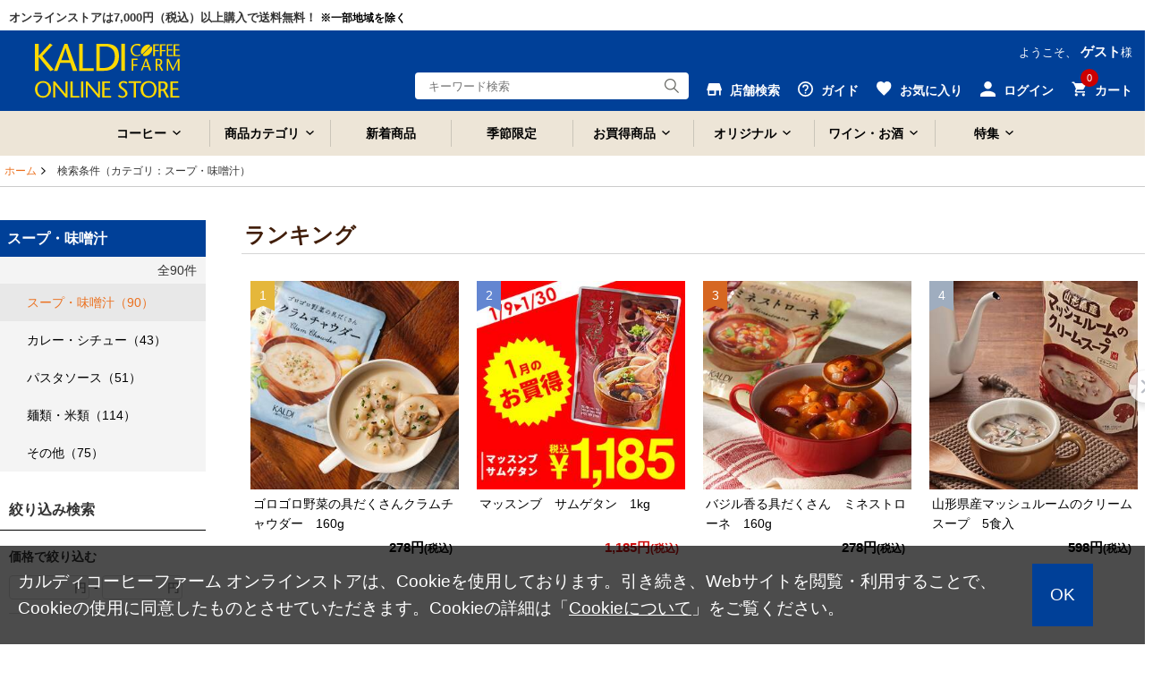

--- FILE ---
content_type: text/html;charset=UTF-8
request_url: https://www.kaldi.co.jp/ec/Facet?category_0=11090100000
body_size: 17435
content:
<!DOCTYPE html>
<html lang="ja">
<head prefix="og: http://ogp.me/ns# fb: http://ogp.me/ns/fb# article: http://ogp.me/ns/article#">
<!-- 2024/04/23 次期案件対応③ No51 ADD START -->
<!-- Google Tag Manager -->
<script>
	(function(w, d, s, l, i) {
		w[l] = w[l] || [];
		w[l].push({
			'gtm.start' : new Date().getTime(),
			event : 'gtm.js'
		});
		var f = d.getElementsByTagName(s)[0], j = d.createElement(s), dl = l != 'dataLayer' ? '&amp;l='
				+ l
				: '';
		j.async = true;
		j.src = 'https://www.googletagmanager.com/gtm.js?id=' + i + dl;
		f.parentNode.insertBefore(j, f);
	})(window, document, 'script', 'dataLayer', 'GTM-NC726LS');
</script>
<!-- 2024/04/23 次期案件対応③ No51 ADD END -->
<!-- Optimize Next
<script>
	(function(p,r,o,j,e,c,t,g){
		p['_'+t]={};
		g=r.createElement('script');
		g.src='https://www.googletagmanager.com/gtm.js?id=GTM-'+t;
		r[o].prepend(g);
		g=r.createElement('style');
		g.innerText='.'+e+t+'{visibility:hidden!important}';
		r[o].prepend(g);
		r[o][j].add(e+t);
		setTimeout(function(){if(r[o][j].contains(e+t)){r[o][j].remove(e+t);p['_'+t]=0}},c)
	})(window,document,'documentElement','classList','loading',2000,'M2BNLT4D')
</script>
End Optimize Next -->

		
		<title>スープ・味噌汁カルディコーヒーファーム オンラインストア</title>
		<meta charset="utf-8">
		<meta http-equiv="X-UA-Compatible" content="IE=Edge">
		<meta content="カルディコーヒーファーム公式オンラインストアは、「スープ・味噌汁」などの話題の人気商品をオンラインで購入できる通販サイトです。" property="og:title">
		<meta property="og:type" content="website">
		<meta content="https://www.kaldi.co.jp/ec/Facet?category_0=11090100000" property="og:url">
		<meta property="og:image" content="https://www.kaldi.co.jp/ec/images/common/og_logo.jpg">
		<meta content="カルディコーヒーファームオンラインストア" property="og:site_name">
		<meta content="カルディコーヒーファームオリジナルのスープや味噌汁などレトルト・インスタント食品や海外輸入のレトルト・インスタント食品など、自家用にはもちろんギフトにもぴったりなスープや味噌汁が盛りだくさんです。" property="og:description">
		<meta name="robots" content="index, follow">
		<meta content="KALDI,カルディ,カルディコーヒー,オンラインショップ,ネットショップ,通販,コーヒー,珈琲,キャメル珈琲,輸入食品,ワイン,チーズ" name="keywords">
		<meta content="カルディコーヒーファームオリジナルのスープや味噌汁などレトルト・インスタント食品や海外輸入のレトルト・インスタント食品など、自家用にはもちろんギフトにもぴったりなスープや味噌汁が盛りだくさんです。" name="description">
		<meta name="viewport" content="width=1300">
		<link rel="shortcut icon" type="image/vnd.microsoft.icon" href="/kaldi_favi192.png">
		<link href="https://www.kaldi.co.jp/ec/Facet?category_0=11090100000" rel="canonical">
		
		<link href="https://www.kaldi.co.jp/ec/Facet?category_0=11090100000&amp;page=2" rel="next">
		
		<link rel="icon" href="/kaldi_favi192.png">
	

<link href="/ec/css/style.css?v=20230605" rel="stylesheet" media="all">
</head>
<body>
	<!-- 2024/04/23 次期案件対応③ No51 ADD START -->
	<!-- Google Tag Manager（noscript） -->
	<noscript>
		<iframe src="https://www.googletagmanager.com/ns.html?id=GTM-NC726LS" height="0" width="0" style="display: none; visibility: hidden"></iframe>
	</noscript>
	<!-- 2024/04/23 次期案件対応③ No51 ADD END -->
	
	
<script type="text/javascript" src="/ec/js/jquery.min.js"></script>
<script type="text/javascript" src="/ec/js/jquery-ui.min.js"></script>
<script type="text/javascript" src="/ec/js/jquery.bxslider.min.js"></script>
<script type="text/javascript" src="/ec/js/common.js"></script>
<script type="text/javascript" src="/ec/js/common2.js?v=20211206"></script>
<script type="text/javascript" src="/ec/js/shopHeader.js?20200610"></script>
<script type="text/javascript" src="/ec/js/JSDataCheck.js"></script>


<div id="appBody">
<!-- #####　レコメンド出力共通スクリプト　開始　##### -->
<!-- <span id="cmExCommon" /> -->
<!-- #####　レコメンド出力共通スクリプト　終了　##### -->

<!-- #####　ヘッダ　開始　##### -->
<header class="global">

  <!-- #####　モール共通ヘッダ　開始　##### 
	<div id="switch_smt">
		<div class="smtDisp" style="display:none;">
		 	<p id="mode_style">
				<span>表示モード：</span><a onclick="switch_smt();" href="#">スマートフォン</a>&nbsp;|&nbsp;PC
			</p>
		</div>
	</div>
  <div id="global_header" class="dsnone_style">
	<ul>
      <span id="mallTop"><li >モールトップ</a></li></span>
      <span id="shop1"><li class="current">ショップ1</li></span>
      <span id="shop2"><li >ショップ2</li></span>
      <span id="shop3"><li >ショップ3</li></span>
    </ul>
  </div>
   #####　モール共通ヘッダ　終了　##### -->

<div class="inner header_in_style">
<script type="text/javascript">function doTopLinkHead(){
　　var url;
url = "/ec" + "/cmShopTopPage" + 1 + ".html";
var strUrl = "//" + location.hostname + url;
document.location.href = encodeURI(strUrl);
return false;
strUrl = encodeURI(strUrl);
var newWindow = window.open(strUrl);
return false;
}
</script>

<div id="appBody">
<div id="header_notice">

    <p>オンラインストアは7,000円（税込）以上購入で送料無料！
    <span class="txt_point">※一部地域を除く</span>
    </p>

</div>
</div>

<div id="appGMenu_style">
<div id="appGMenu_in_style">
<h1 id="logo">
<a href="#" onclick="return doTopLinkHead();">
<img src="/ec/images/common/logo_kaldi_2024.svg" alt="KALDI COFFEE FARM" class="kaldiLogo_style" />
</a>
</h1>

<!-- ナビゲーション ＃スクロール時 -->
<div id="gnav_scroll_style">
<ul class="gnav_style">
<li>
<a class="menu-toggle">コーヒー</a>
<div class="toggleContents megamenu_style" style="text-align:left;">
<ul class="megamenu-inner_style main-wrapper_style list_nav primary">
<a href="/ec/Facet?category_0=11010000000" class="megamenuTitle_style">
<h3>コーヒー<p>コーヒーのカテゴリをみる</p>
</h3>
</a>
<li><a href="/ec/Facet?category_0=11010100000">コーヒー豆</a></li>
<li><a href="/ec/Facet?category_0=11010200000">ドリップコーヒー</a></li>
<li><a href="/ec/Facet?category_0=11010900000">アイスコーヒー</a></li>
<li><a href="/ec/Facet?category_0=11010H00000">カップ・オブ・エクセレンス</a></li>
<li><a href="/ec/Facet?category_0=11010800000">コーヒー器具</a></li>
<li><a href="/ec/Facet?category_0=11010600000">コーヒーギフト</a></li>
<li><a href="/ec/Facet?category_0=11010B00000">フレーバーコーヒー</a></li>
<li><a href="/ec/Facet?category_0=11010400000">インスタントコーヒー</a></li>
<li><a href="/ec/Facet?category_0=11010500000">リキッドコーヒー</a></li>
<li><a href="/ec/Facet?category_0=11010300000">レギュラーコーヒー</a></li>
<li><a href="/ec/Facet?category_0=11010700000">ミルク・砂糖・シロップ</a></li>

</ul>
<!-- .megamenu-inner_style -->
</div>
<!-- .megamenu -->
</li>
<li>
<a class="menu-toggle">商品カテゴリ</a>
<div class="toggleContents megamenu_style" style="text-align:left;">
<ul class="megamenu-inner_style main-wrapper_style list_nav primary">
<div class="megamenuTitle_style">
<h3>商品カテゴリ一覧</h3>
</div>
<li><a href="/ec/Facet?category_0=11010000000">コーヒー</a></li>
<li><a href="/ec/Facet?category_0=11040000000">お菓子</a></li>
<li><a href="/ec/Facet?category_0=11080000000">世界の食</a></li>
<li><a href="/ec/Facet?category_0=11080900000">ハラル（Halal）</a></li>
<li><a href="/ec/Facet?category_0=11050000000">調味料</a></li>
<li><a href="/ec/Facet?category_0=11090000000">レトルト・インスタント</a></li>
<li><a href="/ec/Facet?category_0=11070000000">ドリンク</a></li>
<li><a href="/ec/Facet?category_0=11020000000">ワイン・お酒</a></li>
<li><a href="/ec/Facet?category_0=11030000000">紅茶・お茶</a></li>
<li><a href="/ec/Facet?category_0=110H0000000">和食材</a></li>
<li><a href="/ec/Facet?category_0=110A0000000">シリアル</a></li>
<li><a href="/ec/Facet?category_0=110B0000000">ジャム・はちみつ・シロップ</a></li>
<li><a href="/ec/Facet?category_0=11060000000">製菓・製パン</a></li>
<li><a href="/ec/Facet?category_0=110C0000000">冷蔵食品</a></li>
<li><a href="/ec/Facet?category_0=110D0000000">冷凍食品</a></li>
<li><a href="/ec/Facet?category_0=110E0000000">ギフト</a></li>
<li><a href="/ec/Facet?category_0=110F0000000">カルディオリジナル</a></li>
<li><a href="/ec/Facet?category_0=110G0000000">厳選和食材「もへじ」</a></li>
<li><a href="/ec/Facet?category_0=110M0000000">オンライン限定品</a></li>
<li><a href="/ec/Facet?category_0=110P0000000">ショコラトリーキャメル</a></li>
<li><a href="/ec/Facet?category_0=110R0000000">産地直送</a></li>
</ul>
<!-- .megamenu-inner_style -->
</div>
<!-- .megamenu -->
</li>
<li class="gnav_new_style">
<a href="/ec/Facet?new_flg=1">新着商品</a>
</li>
<li class="gnav_new_style">
<a href="/ec/Facet?seasonal_flg=1">季節限定</a>
</li>
<li>
<a class="menu-toggle">お買得商品</a>
<div class="toggleContents megamenu_style" style="text-align:left;">
<ul class="megamenu-inner_style main-wrapper_style list_nav primary">
<a href="/ec/Facet?category_0=110I0000000" class="megamenuTitle_style">
<h3>お買得商品<p>お買得商品のカテゴリをみる</p>
</h3>
</a>
<li><a href="/ec/Facet?category_0=110I0100000">お買得コーヒー</a></li>
<!--通常<li><a href="/ec/Facet?category_0=11010C00000">ポイントアップコーヒー</a></li>-->
<!--全コーヒー<li><a href="/ec/Facet?category_0=11010E00000">ポイントアップコーヒー</a></li>-->
<li><a href="/ec/Facet?category_0=110I0500000">お買得ワイン・お酒</a></li>
<!--ワイン<li><a href="/ec/Facet?category_0=11020U00000">ポイントアップワイン・お酒</a></li>-->
<li><a href="/ec/Facet?category_0=110I0B00000">お得においしく減らそうフードロス</a></li>
<li><a href="/ec/Facet?category_0=110I0700000">アウトレット</a></li>
</ul>
<!-- .megamenu-inner_style -->
</div>
<!-- .megamenu -->
</li>
<li>
<a class="menu-toggle">オリジナル</a>
<div class="toggleContents megamenu_style" style="text-align:left;">
<ul class="megamenu-inner_style main-wrapper_style list_nav primary">
<a href="/ec/Facet?category_0=110F0000000" class="megamenuTitle_style">
<h3>オリジナル<p>オリジナルのカテゴリをみる</p>
</h3>
</a>
<li><a href="/ec/Facet?category_0=110F0900000">グッズ・バッグ</a></li>
<li><a href="/ec/Facet?category_0=110F0500000">レトルト・インスタント</a></li>
<li><a href="/ec/Facet?category_0=110F0300000">お菓子・おつまみ</a></li>
<li><a href="/ec/Facet?category_0=110F0200000">ドリンク</a></li>
<li><a href="/ec/Facet?category_0=110F0400000">調味料</a></li>
<li><a href="/ec/Facet?category_0=110F0600000">製菓材料</a></li>
<li><a href="/ec/Facet?category_0=110F0800000">酒類</a></li>
</ul>
<!-- .megamenu-inner_style -->
</div>
<!-- .megamenu -->
</li>
<li>
<a class="menu-toggle">ワイン・お酒</a>
<div class="toggleContents megamenu_style" style="text-align:left;">
<ul class="megamenu-inner_style main-wrapper_style list_nav primary">
<a href="/ec/Facet?category_0=11020000000" class="megamenuTitle_style">
<h3>ワイン・お酒<p>ワイン・お酒のカテゴリをみる</p>
</h3>
</a>
<li><a href="/ec/Facet?category_0=11020101000">赤ワイン</a></li>
<li><a href="/ec/Facet?category_0=11020102000">白ワイン</a></li> 
<li><a href="/ec/Facet?category_0=11020103000">スパークリングワイン</a></li>
<li><a href="/ec/Facet?category_0=11020105000">ロゼワイン</a></li>
<li><a href="/ec/Facet?category_0=11020104000">甘口ワイン</a></li>
<li><a href="/ec/Facet?category_0=11020S00000">ワインセット</a></li>
<li><a href="/ec/Facet?category_0=11020500000">ワイン器具</a></li>
<li><a href="/ec/Facet?category_0=11020400000">ノンアルコール</a></li>
<li><a href="/ec/Facet?category_0=11020200000">ビール・発泡酒・サワー</a></li>
<li><a href="/ec/Facet?category_0=11020300000">リキュール・日本酒ほか</a></li>
<li><a href="/ec/Facet?category_0=11020900000">キャメルファームワイナリー</a></li>
<li><a href="/ec/Facet?category_0=11020a00000">オンライン限定品</a></li>
<li><a href="/ec/wine_teikibin.html">ワイン定期便</a></li>
</ul>



<!-- .megamenu-inner_style -->
</div>
<!-- .megamenu -->
</li>
<li>
<a class="menu-toggle">特集</a>
<div class="toggleContents megamenu_style" style="text-align:left;">
<ul class="megamenu-inner_style main-wrapper_style list_nav primary">
<a href="/ec/Facet?category_0=110J0000000" class="megamenuTitle_style">
<h3>特集<p>特集をみる</p>
</h3>
</a>
<li><a href="/ec/Facet?category_0=11040400000">チョコレートワンダーランド</a></li>	
<li><a href="/ec/Facet?category_0=110J1s00000">チョコレートに合うコーヒー</a></li>
<li><a href="/ec/Facet?category_0=11080800000">韓国</a></li>	
<li><a href="/ec/Facet?category_0=110J0B00000">さくら</a></li>
<li><a href="/ec/Facet?category_0=110J0K00000">鍋</a></li>
<li><a href="/ec/Facet?category_0=110J1800000">今日は家飲み!ワインとごはん</a></li>
<li><a href="/ec/Facet?category_0=110J0d00000">ストック食材</a></li>

</ul>
<!-- .megamenu-inner_style -->
</div>
<!-- .megamenu -->
</li>
</ul>
</div>
<!-- /ナビゲーション ＃スクロール時 -->



<ul id="nav_guide">
<li class="user">ようこそ、
<span>ゲスト</span>様
</li>
</ul>
<!-- ユーティリティリンク -->
<ul id="header_utility" style="margin-top: 10px;">

<!--店舗検索-->
<li id="header_shopsearch_style">
<a href="https://map.kaldi.co.jp/kaldi/top?account=kaldi&accmd=0" id="header_shop_style">
<img src="/ec/images/common/ico_header_shop.svg" alt="店舗検索" class="header_utility_ico_style" />
<span>店舗検索</span>
</a>
<div class="box_wrap box_wrap_sub_style sub_scroll_dsnone_style box_wrapMini_style">
<a href="https://map.kaldi.co.jp/kaldi/top?account=kaldi&accmd=0">店舗検索</a>
</div>
</li>

<!--ガイド-->
<li id="header_guide_style">
<a id="header_guide_style" href="/ec/cmGuideIndex.html">
<img src="/ec/images/common/ico_header_guide.svg" alt="ガイド" class="header_utility_ico_style" />
<span>ガイド</span>
</a>
<div class="box_wrap box_wrap_sub_style box_wrapMini_style">
<a href="/ec/cmGuideIndex.html">ガイド</a>
<a href="https://www.kaldi.co.jp/faq/">よくある質問・お問い合わせ</a>
</div>
</li>

<!--お気に入り-->
<li id="header_favorite_style">
<a href="/ec/myFusenshiList.html" id="header_fav_style">
<img src="/ec/images/common/ico_header_fav.svg" alt="お気に入り" class="header_utility_ico_style" />
<span>お気に入り</span>
</a>
<div class="box_wrap box_wrap_sub_style sub_scroll_dsnone_style box_wrapMini_style">
<a href="#">お気に入り</a>
</div>
</li>


<!--ログイン-->
<li id="header_login_style">
<a id="header_login_in_style" href="/ec/cmHeaderHeadClick/doLogin/cmHeader/1/cmShopTopPage">
<img src="/ec/images/common/ico_header_login.svg" alt="ログイン" class="header_utility_ico_style" />
<span>ログイン</span>
</a>
<div class="box_wrap">
<a href="/ec/cmHeaderHeadClick/doLogin/cmHeader/1/" onclick="return commHeadClick('doLogin')" id="header_login">ログイン</a>
<a href="/ec/cmInputKojinInfo.html" id="header_registration">会員登録</a>
<div class="box_wrap box_wrapMini_style">

</div></div></li>





<!--カート-->
<li id="header_cart_style">
<span id="header_cart_in_style"><span id="totalQuantity_c2">0</span></span>
<a id="header_cart" href="/ec/shEditShoppingBasket">
<img src="/ec/images/common/ico_header_cart.svg" alt="カート" class="header_utility_ico_style" />
<span>カート</span>
</a>
<div class="box_wrap">
<p class="message message_comments_style">
<span id="freeTotal_all">いらっしゃいませ</span>
</p>
<p class="message" style="font-size: 13px;">7,000円（税込）以上ご購入で送料無料！
<br />※北海道・沖縄・遠隔地域・クール便代を除く
</p>
<table>
<tr>
<td class="quantity">
<strong>
<span id="totalQuantity_c">0</span>
</strong>点
</td>
<td class="label">合計：</td>
<td class="total">
<strong>
<span class="set" id="total_c">0</span>
</strong>円
</td>
</tr>
<tr>
<td class="label" colspan="3" style="text-align:center;background:#fff;">ご利用可能ポイント：<span class="total"><strong>0</strong>pt</span></td>
</tr>
</table>
<div class="box_button">
<a onclick="return commHeadClick('doEditShoppingBasket')" id="head_cart" href="../../giftShEditShoppingBasket.html" class="buttonR_icon_style f14_style c_ore_style i_arrow_style">カートを見る</a>
</div>
</div>
</li>
</ul>
<!-- ／ユーティリティリンク -->


<div id="gnav_scroll_style" class="gnav_style" style="float:left; margin-top: 4px;">
<div id="header_search" class="header_search_scroll_style" style="float:left;text-align:left; margin-top: 8px !important;">
<input onkeydown="return doSearchHead(this);" onkeyup="top_changeKeyword(this)" type="text" id="searchWord1" name="searchWord1" placeholder="キーワード検索" style="width:120px" />
<input type="button" value="Submit" onclick="return false" onmousedown="return fun_Productcheck();" class="button_ico_search" alt="検索" />
<!-- .megamenu-inner_style -->
</div>
<!-- .megamenu -->
</div>

<!-- ／検索：読み込み時 -->
<div id="header_search">
<input onkeydown="return doSearchHead(this);" onkeyup="top_changeKeyword(this)" type="text" id="searchWord2" name="searchWord2" placeholder="キーワード検索" />
<input type="button" value="Submit" onclick="return false" onmousedown="return fun_Productcheck();" class="button_ico_search" alt="検索" />
</div>

<div class="dsnone_style">
<form name="cmHeaderForm" method="post" action="/ec/cmHeader.do;jsessionid=810BF0E1F33B030A16DFF5A13EEF2E34" class="clearfix" onsubmit="return checkSubmit();"><div><input type="hidden" name="org.apache.struts.taglib.html.TOKEN" value="cea9873e6c27ef5b03afd23623d07674"></div>
<input onkeydown="return doSearchHead(this);" type="text" id="searchWord" name="searchWord" placeholder="キーワード検索" />
<input type="hidden" name="categoryCd" value="">
<input type="hidden" name="contextPath-data" value="/ec" id="contextPath-data">
<input type="hidden" name="contentScreenId" value="" id="contentScreenId">
<input type="hidden" name="catalogMinLen" value=""><input type="hidden" name="catalogMaxLen" value=""><input type="hidden" name="prodMinLen" value="1"><input type="hidden" name="prodMaxLen" value="256"><input type="hidden" name="screenId" value="cmHeader"><input type="hidden" name="topPageFlg" value="0"><input type="hidden" name="subShopId" value="1" id="subShopId"><input type="hidden" name="subShopName" value="カルディコーヒーファーム オンラインストア" id="subShopName"><input type="hidden" name="subShopName" value="カルディコーヒーファーム オンラインストア" id="subShopName"><input type="hidden" name="totalQuantity" value="0" id="totalQuantity"><input type="hidden" name="total" value="0" id="total"><input type="hidden" name="freeTotal" value="7000" id="freeTotal"><input type="hidden" name="deliveryHandFlg" value="0" id="deliveryHandFlg"><input type="hidden" name="autoLoginFlg" value="0" id="autoLoginFlg">
</form>
</div>
<!-- ／検索：読み込み時 -->
</div>
</div>
</div>
<!-- /inner -->

<!-- ナビゲーション ＃読み込み時 -->
<nav>
<div class="main-wrapper_style">
<ul class="gnav_style">
<li>
<a class="menu-toggle">コーヒー</a>
<div class="toggleContents megamenu_style" style="text-align:left;">
<ul class="megamenu-inner_style main-wrapper_style list_nav primary">
<a href="/ec/Facet?category_0=11010000000" class="megamenuTitle_style">
<h3>コーヒー<p>コーヒーのカテゴリをみる</p>
</h3>
</a>
<li><a href="/ec/Facet?category_0=11010100000">コーヒー豆</a></li>
<li><a href="/ec/Facet?category_0=11010200000">ドリップコーヒー</a></li>
<li><a href="/ec/Facet?category_0=11010900000">アイスコーヒー</a></li>
<li><a href="/ec/Facet?category_0=11010H00000">カップ・オブ・エクセレンス</a></li>
<li><a href="/ec/Facet?category_0=11010800000">コーヒー器具</a></li>
<li><a href="/ec/Facet?category_0=11010600000">コーヒーギフト</a></li>
<li><a href="/ec/Facet?category_0=11010B00000">フレーバーコーヒー</a></li>
<li><a href="/ec/Facet?category_0=11010400000">インスタントコーヒー</a></li>
<li><a href="/ec/Facet?category_0=11010500000">リキッドコーヒー</a></li>
<li><a href="/ec/Facet?category_0=11010300000">レギュラーコーヒー</a></li>
<li><a href="/ec/Facet?category_0=11010700000">ミルク・砂糖・シロップ</a></li>

</ul>
<!-- .megamenu-inner_style -->
</div>
<!-- .megamenu -->
</li>
<li>
<a class="menu-toggle">商品カテゴリ</a>
<div class="toggleContents megamenu_style" style="text-align:left;">
<ul class="megamenu-inner_style main-wrapper_style list_nav primary">
<div class="megamenuTitle_style">
<h3>商品カテゴリ一覧</h3>
</div>
<li><a href="/ec/Facet?category_0=11010000000">コーヒー</a></li>
<li><a href="/ec/Facet?category_0=11040000000">お菓子</a></li>
<li><a href="/ec/Facet?category_0=11080000000">世界の食</a></li>
<li><a href="/ec/Facet?category_0=11080900000">ハラル（Halal）</a></li>
<li><a href="/ec/Facet?category_0=11050000000">調味料</a></li>
<li><a href="/ec/Facet?category_0=11090000000">レトルト・インスタント</a></li>
<li><a href="/ec/Facet?category_0=11070000000">ドリンク</a></li>
<li><a href="/ec/Facet?category_0=11020000000">ワイン・お酒</a></li>
<li><a href="/ec/Facet?category_0=11030000000">紅茶・お茶</a></li>
<li><a href="/ec/Facet?category_0=110H0000000">和食材</a></li>
<li><a href="/ec/Facet?category_0=110A0000000">シリアル</a></li>
<li><a href="/ec/Facet?category_0=110B0000000">ジャム・はちみつ・シロップ</a></li>
<li><a href="/ec/Facet?category_0=11060000000">製菓・製パン</a></li>
<li><a href="/ec/Facet?category_0=110C0000000">冷蔵食品</a></li>
<li><a href="/ec/Facet?category_0=110D0000000">冷凍食品</a></li>
<li><a href="/ec/Facet?category_0=110E0000000">ギフト</a></li>
<li><a href="/ec/Facet?category_0=110F0000000">カルディオリジナル</a></li>
<li><a href="/ec/Facet?category_0=110G0000000">厳選和食材「もへじ」</a></li>
<li><a href="/ec/Facet?category_0=110M0000000">オンライン限定品</a></li>
<li><a href="/ec/Facet?category_0=110P0000000">ショコラトリーキャメル</a></li>
<li><a href="/ec/Facet?category_0=110R0000000">産地直送</a></li>
</ul>
<!-- .megamenu-inner_style -->
</div>
<!-- .megamenu -->
</li>
<li class="gnav_new_style">
<a href="/ec/Facet?new_flg=1">新着商品</a>
</li>
<li class="gnav_new_style">
<a href="/ec/Facet?seasonal_flg=1">季節限定</a>
</li>
<li>
<a class="menu-toggle">お買得商品</a>
<div class="toggleContents megamenu_style" style="text-align:left;">
<ul class="megamenu-inner_style main-wrapper_style list_nav primary">
<a href="/ec/Facet?category_0=110I0000000" class="megamenuTitle_style">
<h3>お買得商品<p>お買得商品のカテゴリをみる</p>
</h3>
</a>
<li><a href="/ec/Facet?category_0=110I0100000">お買得コーヒー</a></li>
<!--通常<li><a href="/ec/Facet?category_0=11010C00000">ポイントアップコーヒー</a></li>-->
<!--全コーヒー<li><a href="/ec/Facet?category_0=11010E00000">ポイントアップコーヒー</a></li>-->
<li><a href="/ec/Facet?category_0=110I0500000">お買得ワイン・お酒</a></li>
<!--ワイン<li><a href="/ec/Facet?category_0=11020U00000">ポイントアップワイン・お酒</a></li>-->
<li><a href="/ec/Facet?category_0=110I0B00000">お得においしく減らそうフードロス</a></li>
<li><a href="/ec/Facet?category_0=110I0700000">アウトレット</a></li>
</ul>
<!-- .megamenu-inner_style -->
</div>
<!-- .megamenu -->
</li>
<li>
<a class="menu-toggle">オリジナル</a>
<div class="toggleContents megamenu_style" style="text-align:left;">
<ul class="megamenu-inner_style main-wrapper_style list_nav primary">
<a href="/ec/Facet?category_0=110F0000000" class="megamenuTitle_style">
<h3>オリジナル<p>オリジナルのカテゴリをみる</p>
</h3>
</a>
<li><a href="/ec/Facet?category_0=110F0900000">グッズ・バッグ</a></li>
<li><a href="/ec/Facet?category_0=110F0500000">レトルト・インスタント</a></li>
<li><a href="/ec/Facet?category_0=110F0300000">お菓子・おつまみ</a></li>
<li><a href="/ec/Facet?category_0=110F0200000">ドリンク</a></li>
<li><a href="/ec/Facet?category_0=110F0400000">調味料</a></li>
<li><a href="/ec/Facet?category_0=110F0600000">製菓材料</a></li>
<li><a href="/ec/Facet?category_0=110F0800000">酒類</a></li>
</ul>
<!-- .megamenu-inner_style -->
</div>
<!-- .megamenu -->
</li>
<li>
<a class="menu-toggle">ワイン・お酒</a>
<div class="toggleContents megamenu_style" style="text-align:left;">
<ul class="megamenu-inner_style main-wrapper_style list_nav primary">
<a href="/ec/Facet?category_0=11020000000" class="megamenuTitle_style">
<h3>ワイン・お酒<p>ワイン・お酒のカテゴリをみる</p>
</h3>
</a>
<li><a href="/ec/Facet?category_0=11020101000">赤ワイン</a></li>
<li><a href="/ec/Facet?category_0=11020102000">白ワイン</a></li> 
<li><a href="/ec/Facet?category_0=11020103000">スパークリングワイン</a></li>
<li><a href="/ec/Facet?category_0=11020105000">ロゼワイン</a></li>
<li><a href="/ec/Facet?category_0=11020104000">甘口ワイン</a></li>
<li><a href="/ec/Facet?category_0=11020S00000">ワインセット</a></li>
<li><a href="/ec/Facet?category_0=11020500000">ワイン器具</a></li>
<li><a href="/ec/Facet?category_0=11020400000">ノンアルコール</a></li>
<li><a href="/ec/Facet?category_0=11020200000">ビール・発泡酒・サワー</a></li>
<li><a href="/ec/Facet?category_0=11020300000">リキュール・日本酒ほか</a></li>
<li><a href="/ec/Facet?category_0=11020900000">キャメルファームワイナリー</a></li>
<li><a href="/ec/Facet?category_0=11020a00000">オンライン限定品</a></li>
<li><a href="/ec/wine_teikibin.html">ワイン定期便</a></li>
</ul>



<!-- .megamenu-inner_style -->
</div>
<!-- .megamenu -->
</li>
<li>
<a class="menu-toggle">特集</a>
<div class="toggleContents megamenu_style" style="text-align:left;">
<ul class="megamenu-inner_style main-wrapper_style list_nav primary">
<a href="/ec/Facet?category_0=110J0000000" class="megamenuTitle_style">
<h3>特集<p>特集をみる</p>
</h3>
</a>
<li><a href="/ec/Facet?category_0=11040400000">チョコレートワンダーランド</a></li>	
<li><a href="/ec/Facet?category_0=110J1s00000">チョコレートに合うコーヒー</a></li>
<li><a href="/ec/Facet?category_0=11080800000">韓国</a></li>	
<li><a href="/ec/Facet?category_0=110J0B00000">さくら</a></li>
<li><a href="/ec/Facet?category_0=110J0K00000">鍋</a></li>
<li><a href="/ec/Facet?category_0=110J1800000">今日は家飲み!ワインとごはん</a></li>
<li><a href="/ec/Facet?category_0=110J0d00000">ストック食材</a></li>

</ul>
<!-- .megamenu-inner_style -->
</div>
<!-- .megamenu -->
</li>
</ul>
</div>
</nav>
<!-- /ナビゲーション ＃読み込み時 -->

<!-- #####　ショップ固有ヘッダ　終了　##### -->
</header>

<div id="emergencyArea_topWrap_style">
<!-- #####　緊急告知エリア　開始　##### -->



<!-- メッセージ（ない場合は以下の<div id=emergencyArea_style >を非表示にする）★帯クーポン★
<div id="emergencyArea_style" style="text-align: center; width: auto; background-color: #fff;">
<a href="https://www.kaldi.co.jp/ec/sp?F=★" target="_blank">
<img src="/ec/images/banner/ao500offcoupon_pc.png" style="width: 100%; max-width: 1200px;" alt="クーポン">
</a>
</div>-->

<!-- メッセージ（ない場合は以下の<div id=emergencyArea_style >を非表示にする）★クーポン・ノベルティ用★
<div id="emergencyArea_style" style="text-align: center; width: auto; background-color: #fff;">
<a href="/ec/sp?F=★" target="_blank">
<img src="/ec/images/banner/202512pr_mag2pc.png" style="width: 100%; max-width: 1200px;">
</a>
</div>-->

<!-- メッセージ（ない場合は以下の<div id=emergencyArea_style >を非表示にする）★帯クーポン★
<div id="emergencyArea_style" style="text-align: center; width: auto; background-color: #fff;">
<a href="/ec/sp?F=202511noveltymelamineplate" target="_blank">
<img src="/ec/images/banner/202512pr_premelapc2.png" style="width: 100%; max-width: 1200px;" alt="クーポン">
</a>
</div>-->

<!-- メッセージ（ない場合は以下の<div id=emergencyArea_style >を非表示にする）★クーポン・ノベルティ用★
<div id="emergencyArea_style" style="text-align: center; width: auto; background-color: #fff;">
<a href="/ec/sp?F=●" target="_blank">
<img src="/ec/images/banner/●" style="width: 100%; max-width: 1200px;">
</a><br>
<a href="/ec/sp?F=●" target="_blank">
<img src="/ec/images/banner/●" style="width: 100%; max-width: 1200px;">
</a>
</div>-->

<!-- メッセージ（ない場合は以下の<div id=emergencyArea_style >を非表示にする）★出荷遅延用★
<div id="emergencyArea_style" style="text-align: center; width: auto;">
<b>【出荷状況のお知らせ】<br>
只今、出荷まで8日程度お時間をいただいております。詳しくは<a href="https://www.kaldi.co.jp/ec/sp?F=info_1221" target="_blank" style="color: #fff; text-decoration:underline;">こちら</a>
</div>-->
    
<!-- メッセージ（ない場合は以下の<div id=emergencyArea_style >を非表示にする）★出荷遅延用★     
<div id="emergencyArea_style" style="text-align: center; width: auto;">
<b>【送料キャンペーン】<br>
オンラインストア限定今だけ5,000円以上のご購入で送料無料！詳しくは<a href="/ec/sp?F=★" target="_blank" style="color: #fff; text-decoration:underline;">こちら</a>
</div>-->


<!-- メッセージ（ない場合は以下の<div id=emergencyArea_style >を非表示にする）★ノベルティ用/黄色帯★+top.css★
<div id="emergencyArea_style" style="text-align: center; background: #ffd900;">
<a href="/ec/sp?F=●" style="text-align: center; color:#404040;">
<span style="font-size: 20px; font-weight: bold;">
オンラインストア限定 ●●プレゼント！</span><br>
<span style="font-size: 14px; font-weight: bold;">
※なくなり次第終了</span><br>
詳しくは<span style="text-decoration:underline;">こちらから</span>
</span>
</a>
</div>-->


<!-- メッセージ（ない場合は以下の<div id=emergencyArea_style >を非表示にする）★ノベルティ用/黄色帯★+top.css★
<div id="emergencyArea_style" style="text-align: center; background: #b41400;">
<a href="" style="text-align: center; color:#404040;">
<span style="font-size: 20px; font-weight: bold; color:#fff;">
【オンラインストア限定】対象商品カートにて8％OFF！</span>
</a>
</div>-->



<!-- #####　緊急告知エリア　終了　##### -->
</div>
</div>


    
<main>

<!-- #####　パンくず　開始　##### -->
<ol id="pkz">
	<li><a href="/ec/cmShopTopPage1.html" id="shopTopLink">ホーム</a></li>
	<li>検索条件（カテゴリ：スープ・味噌汁）</li>
</ol>
<!-- #####　パンくず　終了　##### -->

<!-- #####　パンくず border　開始　##### -->
<div class="title_border_area_style">
	<hr class="title_border_style">
</div>
<!-- #####　パンくず border　終了　##### -->

<!-- #####　メインコンテンツ　開始　##### -->
<div id="main">

	<!-- メッセージ（ない場合は以下のdivごと削除）-->
	
	<!-- /メッセージ -->

	<!-- #####　カテゴリー　開始　##### -->
	<span id="category"></span>
	
		<!-- カテゴリヘッダHTMLエリア-->
		

		
		<!-- /カテゴリヘッダHTMLエリア -->

		<!-- #####　下位カテゴリ　開始　##### -->
		

	

		<!-- #####　下位カテゴリ　終了　##### -->

		<!-- カテゴリ中部HTMLエリア-->
		
		<!-- /カテゴリ中部HTMLエリア -->

			<!-- #####　ランキング　開始　##### -->
	
	
<div id="appBodyProductListRanking_style" class="sectionWrap_style">
<script type="text/javascript">
	$(document).ready(function() {
		$("#rankingWeekDisp").text(getRankingWeek);
	});
</script>

<section>
	<h2 class="heading01_top heading01">ランキング</h2>
	<form name="srDispProductListForm" method="post" action="/ec/srDispProductList.do;jsessionid=810BF0E1F33B030A16DFF5A13EEF2E34"><div><input type="hidden" name="org.apache.struts.taglib.html.TOKEN" value="cea9873e6c27ef5b03afd23623d07674"></div>

		<p class="period"><span id="rankingWeekDisp"></span></p>
		<div class="top_product_list_style slick_product_list4 top_product_list_ranking">
			
				<div class="top_product_list_style_li">
					<a href="/ec/pro/disp/1/4515996940118" style="text-decoration: none;"><div id="rankingPro01_style" class="image product_list_image">
						<img src="/ec/img/118/4515996940118_M_2s.jpg" onerror="this.src='/ec/images_common/noimage_m.jpg'" alt="ゴロゴロ野菜の具だくさんクラムチャウダー　160g" id="productImg" />
						</div>
						<div class="product_list_name name">ゴロゴロ野菜の具だくさんクラムチャウダー　160g</div>

						
							<p class="product_list_price price">278円<span class="product_list_tax tax">(税込)</span></p></a>
			</div>
			
				<div class="top_product_list_style_li">
					<a href="/ec/pro/disp/1/4560148203634" style="text-decoration: none;"><div id="rankingPro02_style" class="image product_list_image">
						<img src="/ec/img/ale/4560148203634milesale_M_2s.jpg" onerror="this.src='/ec/images_common/noimage_m.jpg'" alt="マッスンブ　サムゲタン　1kg" id="productImg" />
						</div>
						<div class="product_list_name name">マッスンブ　サムゲタン　1kg</div>

						
						
							
							<p class="product_list_price price">
								<span class="product_list_down_price down_price">1,185円<span class="product_list_tax tax">(税込)</span></span>
							</p></a>
			</div>
			
				<div class="top_product_list_style_li">
					<a href="/ec/pro/disp/1/4515996940101" style="text-decoration: none;"><div id="rankingPro03_style" class="image product_list_image">
						<img src="/ec/img/101/4515996940101_M_2s.jpg" onerror="this.src='/ec/images_common/noimage_m.jpg'" alt="バジル香る具だくさん　ミネストローネ　160g" id="productImg" />
						</div>
						<div class="product_list_name name">バジル香る具だくさん　ミネストローネ　160g</div>

						
							<p class="product_list_price price">278円<span class="product_list_tax tax">(税込)</span></p></a>
			</div>
			
				<div class="top_product_list_style_li">
					<a href="/ec/pro/disp/1/4570018727047" style="text-decoration: none;"><div id="rankingPro04_style" class="image product_list_image">
						<img src="/ec/img/047/4570018727047_M_2s.jpg" onerror="this.src='/ec/images_common/noimage_m.jpg'" alt="山形県産マッシュルームのクリームスープ　5食入" id="productImg" />
						</div>
						<div class="product_list_name name">山形県産マッシュルームのクリームスープ　5食入</div>

						
							<p class="product_list_price price">598円<span class="product_list_tax tax">(税込)</span></p></a>
			</div>
			
				<div class="top_product_list_style_li">
					<a href="/ec/pro/disp/1/4570018723865" style="text-decoration: none;"><div id="rankingPro05_style" class="image product_list_image">
						<img src="/ec/img/865/4570018723865_M_1s.jpg" onerror="this.src='/ec/images_common/noimage_m.jpg'" alt="山椒みそ鍋つゆ　600g（2-3人前）" id="productImg" />
						</div>
						<div class="product_list_name name">山椒みそ鍋つゆ　600g（2-3人前）</div>

						
							<p class="product_list_price price">375円<span class="product_list_tax tax">(税込)</span></p></a>
			</div>
			
				<div class="top_product_list_style_li">
					<a href="/ec/pro/disp/1/4515996998997" style="text-decoration: none;"><div id="rankingPro06_style" class="image product_list_image">
						<img src="/ec/img/997/4515996998997_M_3s.jpg" onerror="this.src='/ec/images_common/noimage_m.jpg'" alt="レンジで簡単！ 牛骨コムタン粥　180g" id="productImg" />
						</div>
						<div class="product_list_name name">レンジで簡単！ 牛骨コムタン粥　180g</div>

						
							<p class="product_list_price price">375円<span class="product_list_tax tax">(税込)</span></p></a>
			</div>
			
				<div class="top_product_list_style_li">
					<a href="/ec/pro/disp/1/4570018722462" style="text-decoration: none;"><div id="rankingPro07_style" class="image product_list_image">
						<img src="/ec/img/462/4570018722462_M_1s.jpg" onerror="this.src='/ec/images_common/noimage_m.jpg'" alt="濃くて旨い　鶏白湯鍋つゆ　600g（2-3人前）" id="productImg" />
						</div>
						<div class="product_list_name name">濃くて旨い　鶏白湯鍋つゆ　600g（2-3人前）</div>

						
							<p class="product_list_price price">328円<span class="product_list_tax tax">(税込)</span></p></a>
			</div>
			
				<div class="top_product_list_style_li">
					<a href="/ec/pro/disp/1/4515996902963" style="text-decoration: none;"><div id="rankingPro08_style" class="image product_list_image">
						<img src="/ec/img/963/4515996902963_M_3s.jpg" onerror="this.src='/ec/images_common/noimage_m.jpg'" alt="アジアンダイニング　ユッケジャンクッパ　160g" id="productImg" />
						</div>
						<div class="product_list_name name">アジアンダイニング　ユッケジャンクッパ　160g</div>

						
							<p class="product_list_price price">367円<span class="product_list_tax tax">(税込)</span></p></a>
			</div>
			
				<div class="top_product_list_style_li">
					<a href="/ec/pro/disp/1/4595557277105" style="text-decoration: none;"><div id="rankingPro09_style" class="image product_list_image">
						<img src="/ec/img/105/4595557277105_M_2s.jpg" onerror="this.src='/ec/images_common/noimage_m.jpg'" alt="生姜鍋つゆ　600g（2-3人前）" id="productImg" />
						</div>
						<div class="product_list_name name">生姜鍋つゆ　600g（2-3人前）</div>

						
							<p class="product_list_price price">429円<span class="product_list_tax tax">(税込)</span></p></a>
			</div>
			
				<div class="top_product_list_style_li">
					<a href="/ec/pro/disp/1/4570018727917" style="text-decoration: none;"><div id="rankingPro10_style" class="image product_list_image">
						<img src="/ec/img/917/4570018727917_M_2s.jpg" onerror="this.src='/ec/images_common/noimage_m.jpg'" alt="しじみのお味噌汁　16食入" id="productImg" />
						</div>
						<div class="product_list_name name">しじみのお味噌汁　16食入</div>

						
						
							
							<p class="product_list_price price">
								<span class="product_list_down_price down_price">473円<span class="product_list_tax tax">(税込)</span></span>
							</p></a>
			</div>
			
			<div class="link_more_btn_box top_product_list_style_li">
				<a href="/ec/Ranking?category=11090100000" class="link_more_btn_ranking buttonR_icon_style f14_style c_blue_style i_arrow_style">もっと見る</a>
			</div>
		</div>
	</form>
</section>
</div>

	
	<!-- #####　ランキング　終了　##### -->

		<!-- #####　おすすめ商品　開始　##### -->
		<!-- おすすめ商品 コーヒー用 -->
		
		<!-- おすすめ商品 ワイン・お酒用 -->
		
		<!-- おすすめ商品 その他用 -->
		
	

		<!-- #####　おすすめ商品　終了　##### -->

		<!-- カテゴリフッタHTMLエリア-->
		
		<!-- /カテゴリフッタHTMLエリア -->
	
	<!-- #####　カテゴリー　終了　##### -->

	<!-- #####　商品一覧　開始　##### -->
	

 <!-- #####　一覧ソート　開始　##### -->
 <span id="productIf">
  <div class="sort_list sort_product_style">
    <dl class="sort">
      <h4>並び順</h4>
      <dd><a href="javascript:void(0)" onclick="doChangePage('sort','disp_from_datetime','disp_from_datetime');" class="current" id="orderNew">おすすめ順</a></dd>
      <dd><a href="javascript:void(0)" onclick="doChangePage('sort','new_from_datetime','disp_from_datetime');" id="orderNewFrom">新着順</a></dd>
      <dd><a href="javascript:void(0)" onclick="doChangePage('sort','selling_price0_min','disp_from_datetime');" id="orderLowPrice">価格が安い順</a></dd>
      <dd><a href="javascript:void(0)" onclick="doChangePage('sort','selling_price0_max','disp_from_datetime');" id="orderHighPrice">価格が高い順</a></dd>
    </dl>
    <span id="hiddenSort"></span>
    <span id="hiddenCount"></span>
  </div>

	<!-- #####　ページネート　開始　##### -->
	<div class="search_number_block_style">
		<p class="search_number_style">全90件</p>
		<div class="pagination">
			
			<a href="javascript:void(0)" onclick="doChangePage('page','1','1');"><span class="current">1</span></a><a onclick="doChangePage('page','2','1');" href="javascript:void(0)">2</a><a onclick="doChangePage('page','3','1');" href="javascript:void(0)">3</a><a onclick="doChangePage('page','4','1');" href="javascript:void(0)">4</a>
			<a id="nextPage" href="javascript:void(0)" onclick="doChangePage('page','2');"></a>
		</div>
	</div>
	<!-- #####　ページネート　終了　##### -->
</span>
<!-- #####　一覧ソート　終了　##### -->

  

  <!-- #####　一覧　開始　##### -->
  <div class="list_item list_item_style">
	
    <!-- 1件 -->
					<div class="item">
						<a href="/ec/pro/disp/1/4560148203634?sFlg=2" style="text-decoration: none;"><div class="tag tag_top_style">

			
			
			<span class="tagSale_style">お買得</span>
			
			
			
		</div>
		<div class="image image01_style">
			<img src="/ec/img/ale/4560148203634milesale_M_2s.jpg" onerror="this.src='/ec/images_common/noimage_m.jpg'" alt="マッスンブ　サムゲタン　1kg" id="productImg" />

			<div class="tag tag01_style">
				
				
			</div>
		</div>
		<div class="tag tag02_style">
			
			<!--<span id="directTag"><span class="tagManufacturer_style">メーカー直送</span></span>-->
			
			
			
			
			
		</div>
		<div class="list_item_info_style">
			<p class="list_item_name_style">マッスンブ　サムゲタン　1kg</p>
			
			
				<p class="list_item_price_style item_sell_style">
					
					<span class="price_down">1,185円<span class="tax">(税込)</span></span>
				</p>
			
			<div class="list_item_stockBox_style">
				
				
			</div>
			
		</div></a>
					</div>
    <!-- /item -->
    
    <!-- 1件 -->
					<div class="item">
						<a href="/ec/pro/disp/1/4570018722462?sFlg=2" style="text-decoration: none;"><div class="tag tag_top_style">

			
			
			
			
			
			
		</div>
		<div class="image image01_style">
			<img src="/ec/img/462/4570018722462_M_1s.jpg" onerror="this.src='/ec/images_common/noimage_m.jpg'" alt="濃くて旨い　鶏白湯鍋つゆ　600g（2-3人前）" id="productImg" />

			<div class="tag tag01_style">
				
				
			</div>
		</div>
		<div class="tag tag02_style">
			
			<!--<span id="directTag"><span class="tagManufacturer_style">メーカー直送</span></span>-->
			
			
			
			
			
		</div>
		<div class="list_item_info_style">
			<p class="list_item_name_style">濃くて旨い　鶏白湯鍋つゆ　600g（2-3人前）</p>
			
				<p class="list_item_price_style">328円<span class="tax">(税込)</span></p>
			
			
			<div class="list_item_stockBox_style">
				
				
			</div>
			
		</div></a>
					</div>
    <!-- /item -->
    
    <!-- 1件 -->
					<div class="item">
						<a href="/ec/pro/disp/1/9300644703451?sFlg=2" style="text-decoration: none;"><div class="tag tag_top_style">

			
			
			
			
			
			
		</div>
		<div class="image image01_style">
			<img src="/ec/img/451/9300644703451_M_2s.jpg" onerror="this.src='/ec/images_common/noimage_m.jpg'" alt="キャンベル　クリームマッシュルーム　Jラベル　305g（3人前）" id="productImg" />

			<div class="tag tag01_style">
				
				
			</div>
		</div>
		<div class="tag tag02_style">
			
			<!--<span id="directTag"><span class="tagManufacturer_style">メーカー直送</span></span>-->
			
			
			
			
			
		</div>
		<div class="list_item_info_style">
			<p class="list_item_name_style">キャンベル　クリームマッシュルーム　Jラベル　305g（3人前）</p>
			
				<p class="list_item_price_style">365円<span class="tax">(税込)</span></p>
			
			
			<div class="list_item_stockBox_style">
				
				
			</div>
			
		</div></a>
					</div>
    <!-- /item -->
    
    <!-- 1件 -->
					<div class="item">
						<a href="/ec/pro/disp/1/9300644703468?sFlg=2" style="text-decoration: none;"><div class="tag tag_top_style">

			
			
			
			
			
			
		</div>
		<div class="image image01_style">
			<img src="/ec/img/468/9300644703468_M_2s.jpg" onerror="this.src='/ec/images_common/noimage_m.jpg'" alt="キャンベル　クラムチャウダー　Jラベル　305g（3人前）" id="productImg" />

			<div class="tag tag01_style">
				
				
			</div>
		</div>
		<div class="tag tag02_style">
			
			<!--<span id="directTag"><span class="tagManufacturer_style">メーカー直送</span></span>-->
			
			
			
			
			
		</div>
		<div class="list_item_info_style">
			<p class="list_item_name_style">キャンベル　クラムチャウダー　Jラベル　305g（3人前）</p>
			
				<p class="list_item_price_style">365円<span class="tax">(税込)</span></p>
			
			
			<div class="list_item_stockBox_style">
				
				
			</div>
			
		</div></a>
					</div>
    <!-- /item -->
    
    <!-- 1件 -->
					<div class="item">
						<a href="/ec/pro/disp/1/9300644703505?sFlg=2" style="text-decoration: none;"><div class="tag tag_top_style">

			
			
			
			
			
			
		</div>
		<div class="image image01_style">
			<img src="/ec/img/505/9300644703505_M_2s.jpg" onerror="this.src='/ec/images_common/noimage_m.jpg'" alt="キャンベル　クリームパンプキン　Jラベル　305g（3人前）" id="productImg" />

			<div class="tag tag01_style">
				
				
			</div>
		</div>
		<div class="tag tag02_style">
			
			<!--<span id="directTag"><span class="tagManufacturer_style">メーカー直送</span></span>-->
			
			
			
			
			
		</div>
		<div class="list_item_info_style">
			<p class="list_item_name_style">キャンベル　クリームパンプキン　Jラベル　305g（3人前）</p>
			
				<p class="list_item_price_style">365円<span class="tax">(税込)</span></p>
			
			
			<div class="list_item_stockBox_style">
				
				
			</div>
			
		</div></a>
					</div>
    <!-- /item -->
    
    <!-- 1件 -->
					<div class="item">
						<a href="/ec/pro/disp/1/9300644703628?sFlg=2" style="text-decoration: none;"><div class="tag tag_top_style">

			
			
			
			
			
			
		</div>
		<div class="image image01_style">
			<img src="/ec/img/628/9300644703628_M_2s.jpg" onerror="this.src='/ec/images_common/noimage_m.jpg'" alt="キャンベル　コーンポタージュ　Jラベル　305g（3人前）" id="productImg" />

			<div class="tag tag01_style">
				
				
			</div>
		</div>
		<div class="tag tag02_style">
			
			<!--<span id="directTag"><span class="tagManufacturer_style">メーカー直送</span></span>-->
			
			
			
			
			
		</div>
		<div class="list_item_info_style">
			<p class="list_item_name_style">キャンベル　コーンポタージュ　Jラベル　305g（3人前）</p>
			
				<p class="list_item_price_style">365円<span class="tax">(税込)</span></p>
			
			
			<div class="list_item_stockBox_style">
				
				
			</div>
			
		</div></a>
					</div>
    <!-- /item -->
    
    <!-- 1件 -->
					<div class="item">
						<a href="/ec/pro/disp/1/4570018728389?sFlg=2" style="text-decoration: none;"><div class="tag tag_top_style">

			
			
			
			
			
			
		</div>
		<div class="image image01_style">
			<img src="/ec/img/389/4570018728389_M_1s.jpg" onerror="this.src='/ec/images_common/noimage_m.jpg'" alt="のどぐろだし寄せ鍋つゆ　600g（2-3人前）" id="productImg" />

			<div class="tag tag01_style">
				
				
			</div>
		</div>
		<div class="tag tag02_style">
			
			<!--<span id="directTag"><span class="tagManufacturer_style">メーカー直送</span></span>-->
			
			
			
			
			
		</div>
		<div class="list_item_info_style">
			<p class="list_item_name_style">のどぐろだし寄せ鍋つゆ　600g（2-3人前）</p>
			
				<p class="list_item_price_style">354円<span class="tax">(税込)</span></p>
			
			
			<div class="list_item_stockBox_style">
				
				
			</div>
			
		</div></a>
					</div>
    <!-- /item -->
    
    <!-- 1件 -->
					<div class="item">
						<a href="/ec/pro/disp/1/9300644704182?sFlg=2" style="text-decoration: none;"><div class="tag tag_top_style">

			
			
			
			
			
			
		</div>
		<div class="image image01_style">
			<img src="/ec/img/182/9300644704182_M_2s.jpg" onerror="this.src='/ec/images_common/noimage_m.jpg'" alt="キャンベル　ミネストローネ　Jラベル　305g（3人前）" id="productImg" />

			<div class="tag tag01_style">
				
				
			</div>
		</div>
		<div class="tag tag02_style">
			
			<!--<span id="directTag"><span class="tagManufacturer_style">メーカー直送</span></span>-->
			
			
			
			
			
		</div>
		<div class="list_item_info_style">
			<p class="list_item_name_style">キャンベル　ミネストローネ　Jラベル　305g（3人前）</p>
			
				<p class="list_item_price_style">365円<span class="tax">(税込)</span></p>
			
			
			<div class="list_item_stockBox_style">
				
				
			</div>
			
		</div></a>
					</div>
    <!-- /item -->
    
    <!-- 1件 -->
					<div class="item">
						<a href="/ec/pro/disp/1/4515996998997?sFlg=2" style="text-decoration: none;"><div class="tag tag_top_style">

			
			<span class="tagNew_style">NEW</span>
			
			
			
			
		</div>
		<div class="image image01_style">
			<img src="/ec/img/997/4515996998997_M_3s.jpg" onerror="this.src='/ec/images_common/noimage_m.jpg'" alt="レンジで簡単！ 牛骨コムタン粥　180g" id="productImg" />

			<div class="tag tag01_style">
				
				
			</div>
		</div>
		<div class="tag tag02_style">
			
			<!--<span id="directTag"><span class="tagManufacturer_style">メーカー直送</span></span>-->
			
			
			
			
			
		</div>
		<div class="list_item_info_style">
			<p class="list_item_name_style">レンジで簡単！ 牛骨コムタン粥　180g</p>
			
				<p class="list_item_price_style">375円<span class="tax">(税込)</span></p>
			
			
			<div class="list_item_stockBox_style">
				
				
			</div>
			
		</div></a>
					</div>
    <!-- /item -->
    
    <!-- 1件 -->
					<div class="item">
						<a href="/ec/pro/disp/1/4570018728501?sFlg=2" style="text-decoration: none;"><div class="tag tag_top_style">

			
			<span class="tagNew_style">NEW</span>
			
			
			
			
		</div>
		<div class="image image01_style">
			<img src="/ec/img/501/4570018728501_M_2s.jpg" onerror="this.src='/ec/images_common/noimage_m.jpg'" alt="比内地鶏鍋の素　200ml" id="productImg" />

			<div class="tag tag01_style">
				
				
			</div>
		</div>
		<div class="tag tag02_style">
			
			<!--<span id="directTag"><span class="tagManufacturer_style">メーカー直送</span></span>-->
			
			
			
			
			
		</div>
		<div class="list_item_info_style">
			<p class="list_item_name_style">比内地鶏鍋の素　200ml</p>
			
				<p class="list_item_price_style">358円<span class="tax">(税込)</span></p>
			
			
			<div class="list_item_stockBox_style">
				
				
			</div>
			
		</div></a>
					</div>
    <!-- /item -->
    
    <!-- 1件 -->
					<div class="item">
						<a href="/ec/pro/disp/1/4570018729911?sFlg=2" style="text-decoration: none;"><div class="tag tag_top_style">

			
			<span class="tagNew_style">NEW</span>
			
			
			
			
		</div>
		<div class="image image01_style">
			<img src="/ec/img/911/4570018729911_M_2s.jpg" onerror="this.src='/ec/images_common/noimage_m.jpg'" alt="鯛塩鍋つゆ　600g（2-3人前）" id="productImg" />

			<div class="tag tag01_style">
				
				
			</div>
		</div>
		<div class="tag tag02_style">
			
			<!--<span id="directTag"><span class="tagManufacturer_style">メーカー直送</span></span>-->
			
			
			
			
			
		</div>
		<div class="list_item_info_style">
			<p class="list_item_name_style">鯛塩鍋つゆ　600g（2-3人前）</p>
			
				<p class="list_item_price_style">375円<span class="tax">(税込)</span></p>
			
			
			<div class="list_item_stockBox_style">
				
				
			</div>
			
		</div></a>
					</div>
    <!-- /item -->
    
    <!-- 1件 -->
					<div class="item">
						<a href="/ec/pro/disp/1/4570018729928?sFlg=2" style="text-decoration: none;"><div class="tag tag_top_style">

			
			<span class="tagNew_style">NEW</span>
			
			
			
			
		</div>
		<div class="image image01_style">
			<img src="/ec/img/928/4570018729928_M_2s.jpg" onerror="this.src='/ec/images_common/noimage_m.jpg'" alt="伊勢海老の旨だし鍋つゆ　600g（2-3人前）" id="productImg" />

			<div class="tag tag01_style">
				
				
			</div>
		</div>
		<div class="tag tag02_style">
			
			<!--<span id="directTag"><span class="tagManufacturer_style">メーカー直送</span></span>-->
			
			
			
			
			
		</div>
		<div class="list_item_info_style">
			<p class="list_item_name_style">伊勢海老の旨だし鍋つゆ　600g（2-3人前）</p>
			
				<p class="list_item_price_style">398円<span class="tax">(税込)</span></p>
			
			
			<div class="list_item_stockBox_style">
				
				
			</div>
			
		</div></a>
					</div>
    <!-- /item -->
    
    <!-- 1件 -->
					<div class="item">
						<a href="/ec/pro/disp/1/4570018727047?sFlg=2" style="text-decoration: none;"><div class="tag tag_top_style">

			
			<span class="tagNew_style">NEW</span>
			
			
			
			
		</div>
		<div class="image image01_style">
			<img src="/ec/img/047/4570018727047_M_2s.jpg" onerror="this.src='/ec/images_common/noimage_m.jpg'" alt="山形県産マッシュルームのクリームスープ　5食入" id="productImg" />

			<div class="tag tag01_style">
				
				
			</div>
		</div>
		<div class="tag tag02_style">
			
			<!--<span id="directTag"><span class="tagManufacturer_style">メーカー直送</span></span>-->
			
			
			
			
			
		</div>
		<div class="list_item_info_style">
			<p class="list_item_name_style">山形県産マッシュルームのクリームスープ　5食入</p>
			
				<p class="list_item_price_style">598円<span class="tax">(税込)</span></p>
			
			
			<div class="list_item_stockBox_style">
				
				
			</div>
			
		</div></a>
					</div>
    <!-- /item -->
    
    <!-- 1件 -->
					<div class="item">
						<a href="/ec/pro/disp/1/4515996940101?sFlg=2" style="text-decoration: none;"><div class="tag tag_top_style">

			
			<span class="tagNew_style">NEW</span>
			
			
			
			
		</div>
		<div class="image image01_style">
			<img src="/ec/img/101/4515996940101_M_2s.jpg" onerror="this.src='/ec/images_common/noimage_m.jpg'" alt="バジル香る具だくさん　ミネストローネ　160g" id="productImg" />

			<div class="tag tag01_style">
				
				
			</div>
		</div>
		<div class="tag tag02_style">
			
			<!--<span id="directTag"><span class="tagManufacturer_style">メーカー直送</span></span>-->
			
			
			
			
			
		</div>
		<div class="list_item_info_style">
			<p class="list_item_name_style">バジル香る具だくさん　ミネストローネ　160g</p>
			
				<p class="list_item_price_style">278円<span class="tax">(税込)</span></p>
			
			
			<div class="list_item_stockBox_style">
				
				
			</div>
			
		</div></a>
					</div>
    <!-- /item -->
    
    <!-- 1件 -->
					<div class="item">
						<a href="/ec/pro/disp/1/4515996940118?sFlg=2" style="text-decoration: none;"><div class="tag tag_top_style">

			
			<span class="tagNew_style">NEW</span>
			
			
			
			
		</div>
		<div class="image image01_style">
			<img src="/ec/img/118/4515996940118_M_2s.jpg" onerror="this.src='/ec/images_common/noimage_m.jpg'" alt="ゴロゴロ野菜の具だくさんクラムチャウダー　160g" id="productImg" />

			<div class="tag tag01_style">
				
				
			</div>
		</div>
		<div class="tag tag02_style">
			
			<!--<span id="directTag"><span class="tagManufacturer_style">メーカー直送</span></span>-->
			
			
			
			
			
		</div>
		<div class="list_item_info_style">
			<p class="list_item_name_style">ゴロゴロ野菜の具だくさんクラムチャウダー　160g</p>
			
				<p class="list_item_price_style">278円<span class="tax">(税込)</span></p>
			
			
			<div class="list_item_stockBox_style">
				
				
			</div>
			
		</div></a>
					</div>
    <!-- /item -->
    
    <!-- 1件 -->
					<div class="item">
						<a href="/ec/pro/disp/1/4515996913389?sFlg=2" style="text-decoration: none;"><div class="tag tag_top_style">

			
			
			
			
			
			
		</div>
		<div class="image image01_style">
			<img src="/ec/img/389/4515996913389_M_2s.jpg" onerror="this.src='/ec/images_common/noimage_m.jpg'" alt="スープスープ　じゃがいもとパルミッジャーノのスープ　160g" id="productImg" />

			<div class="tag tag01_style">
				
				
			</div>
		</div>
		<div class="tag tag02_style">
			
			<!--<span id="directTag"><span class="tagManufacturer_style">メーカー直送</span></span>-->
			
			
			
			
			
		</div>
		<div class="list_item_info_style">
			<p class="list_item_name_style">スープスープ　じゃがいもとパルミッジャーノのスープ　160g</p>
			
				<p class="list_item_price_style">270円<span class="tax">(税込)</span></p>
			
			
			<div class="list_item_stockBox_style">
				
				
			</div>
			
		</div></a>
					</div>
    <!-- /item -->
    
    <!-- 1件 -->
					<div class="item">
						<a href="/ec/pro/disp/1/4515996101717?sFlg=2" style="text-decoration: none;"><div class="tag tag_top_style">

			
			<span class="tagNew_style">NEW</span>
			
			
			
			
		</div>
		<div class="image image01_style">
			<img src="/ec/img/717/4515996101717_M_2s.jpg" onerror="this.src='/ec/images_common/noimage_m.jpg'" alt="スープスープ　トマトフロマージュスープ　160g" id="productImg" />

			<div class="tag tag01_style">
				
				
			</div>
		</div>
		<div class="tag tag02_style">
			
			<!--<span id="directTag"><span class="tagManufacturer_style">メーカー直送</span></span>-->
			
			
			
			
			
		</div>
		<div class="list_item_info_style">
			<p class="list_item_name_style">スープスープ　トマトフロマージュスープ　160g</p>
			
				<p class="list_item_price_style">270円<span class="tax">(税込)</span></p>
			
			
			<div class="list_item_stockBox_style">
				
				
			</div>
			
		</div></a>
					</div>
    <!-- /item -->
    
    <!-- 1件 -->
					<div class="item">
						<a href="/ec/pro/disp/1/4515996945113?sFlg=2" style="text-decoration: none;"><div class="tag tag_top_style">

			
			
			
			
			
			
		</div>
		<div class="image image01_style">
			<img src="/ec/img/113/4515996945113_M_1s.jpg" onerror="this.src='/ec/images_common/noimage_m.jpg'" alt="麻辣湯　150g" id="productImg" />

			<div class="tag tag01_style">
				
				
			</div>
		</div>
		<div class="tag tag02_style">
			
			<!--<span id="directTag"><span class="tagManufacturer_style">メーカー直送</span></span>-->
			
			
			
			
			
		</div>
		<div class="list_item_info_style">
			<p class="list_item_name_style">麻辣湯　150g</p>
			
				<p class="list_item_price_style">289円<span class="tax">(税込)</span></p>
			
			
			<div class="list_item_stockBox_style">
				
				
			</div>
			
		</div></a>
					</div>
    <!-- /item -->
    
    <!-- 1件 -->
					<div class="item">
						<a href="/ec/pro/disp/1/4902688500062?sFlg=2" style="text-decoration: none;"><div class="tag tag_top_style">

			
			
			
			
			
			
		</div>
		<div class="image image01_style">
			<img src="/ec/img/062/4902688500062_M_1s.jpg" onerror="this.src='/ec/images_common/noimage_m.jpg'" alt="ハチ食品　一杯の贅沢　完熟トマトスープ（イタリア産オリーブオイル使用）　1p" id="productImg" />

			<div class="tag tag01_style">
				
				
			</div>
		</div>
		<div class="tag tag02_style">
			
			<!--<span id="directTag"><span class="tagManufacturer_style">メーカー直送</span></span>-->
			
			
			
			
			
		</div>
		<div class="list_item_info_style">
			<p class="list_item_name_style">ハチ食品　一杯の贅沢　完熟トマトスープ（イタリア産オリーブオイル使用）　1p</p>
			
				<p class="list_item_price_style">113円<span class="tax">(税込)</span></p>
			
			
			<div class="list_item_stockBox_style">
				
				
			</div>
			
		</div></a>
					</div>
    <!-- /item -->
    
    <!-- 1件 -->
					<div class="item">
						<a href="/ec/pro/disp/1/4902688500017?sFlg=2" style="text-decoration: none;"><div class="tag tag_top_style">

			
			
			
			
			
			
		</div>
		<div class="image image01_style">
			<img src="/ec/img/017/4902688500017_M_1s.jpg" onerror="this.src='/ec/images_common/noimage_m.jpg'" alt="ハチ食品　一杯の贅沢　オニオンスープ　アルペンザルツ岩塩使用　1p" id="productImg" />

			<div class="tag tag01_style">
				
				
			</div>
		</div>
		<div class="tag tag02_style">
			
			<!--<span id="directTag"><span class="tagManufacturer_style">メーカー直送</span></span>-->
			
			
			
			
			
		</div>
		<div class="list_item_info_style">
			<p class="list_item_name_style">ハチ食品　一杯の贅沢　オニオンスープ　アルペンザルツ岩塩使用　1p</p>
			
				<p class="list_item_price_style">113円<span class="tax">(税込)</span></p>
			
			
			<div class="list_item_stockBox_style">
				
				
			</div>
			
		</div></a>
					</div>
    <!-- /item -->
    
    <!-- 1件 -->
					<div class="item">
						<a href="/ec/pro/disp/1/4902688500024?sFlg=2" style="text-decoration: none;"><div class="tag tag_top_style">

			
			
			
			
			
			
		</div>
		<div class="image image01_style">
			<img src="/ec/img/024/4902688500024_M_1s.jpg" onerror="this.src='/ec/images_common/noimage_m.jpg'" alt="ハチ食品　一杯の贅沢　きのこと生姜のスープ　1p" id="productImg" />

			<div class="tag tag01_style">
				
				
			</div>
		</div>
		<div class="tag tag02_style">
			
			<!--<span id="directTag"><span class="tagManufacturer_style">メーカー直送</span></span>-->
			
			
			
			
			
		</div>
		<div class="list_item_info_style">
			<p class="list_item_name_style">ハチ食品　一杯の贅沢　きのこと生姜のスープ　1p</p>
			
				<p class="list_item_price_style">113円<span class="tax">(税込)</span></p>
			
			
			<div class="list_item_stockBox_style">
				
				
			</div>
			
		</div></a>
					</div>
    <!-- /item -->
    
    <!-- 1件 -->
					<div class="item">
						<a href="/ec/pro/disp/1/4902688500178?sFlg=2" style="text-decoration: none;"><div class="tag tag_top_style">

			
			
			
			
			
			
		</div>
		<div class="image image01_style">
			<img src="/ec/img/178/4902688500178_M_1s.jpg" onerror="this.src='/ec/images_common/noimage_m.jpg'" alt="ハチ食品　本格派たまごスープ　1p" id="productImg" />

			<div class="tag tag01_style">
				
				
			</div>
		</div>
		<div class="tag tag02_style">
			
			<!--<span id="directTag"><span class="tagManufacturer_style">メーカー直送</span></span>-->
			
			
			
			
			
		</div>
		<div class="list_item_info_style">
			<p class="list_item_name_style">ハチ食品　本格派たまごスープ　1p</p>
			
				<p class="list_item_price_style">83円<span class="tax">(税込)</span></p>
			
			
			<div class="list_item_stockBox_style">
				
				
			</div>
			
		</div></a>
					</div>
    <!-- /item -->
    
    <!-- 1件 -->
					<div class="item">
						<a href="/ec/pro/disp/1/4973918022241?sFlg=2" style="text-decoration: none;"><div class="tag tag_top_style">

			
			
			
			
			
			
		</div>
		<div class="image image01_style">
			<img src="/ec/img/241/4973918022241_M_2s.jpg" onerror="this.src='/ec/images_common/noimage_m.jpg'" alt="創味　そばつゆ　25ml" id="productImg" />

			<div class="tag tag01_style">
				
				
			</div>
		</div>
		<div class="tag tag02_style">
			
			<!--<span id="directTag"><span class="tagManufacturer_style">メーカー直送</span></span>-->
			
			
			
			
			
		</div>
		<div class="list_item_info_style">
			<p class="list_item_name_style">創味　そばつゆ　25ml</p>
			
				<p class="list_item_price_style">32円<span class="tax">(税込)</span></p>
			
			
			<div class="list_item_stockBox_style">
				
				
			</div>
			
		</div></a>
					</div>
    <!-- /item -->
    
    <!-- 1件 -->
					<div class="item">
						<a href="/ec/pro/disp/1/4571347775259?sFlg=2" style="text-decoration: none;"><div class="tag tag_top_style">

			
			
			
			
			
			
		</div>
		<div class="image image01_style">
			<img src="/ec/img/259/4571347775259_M_2s.jpg" onerror="this.src='/ec/images_common/noimage_m.jpg'" alt="産地の選べるお味噌汁　16食" id="productImg" />

			<div class="tag tag01_style">
				
				
			</div>
		</div>
		<div class="tag tag02_style">
			
			<!--<span id="directTag"><span class="tagManufacturer_style">メーカー直送</span></span>-->
			
			
			
			
			
		</div>
		<div class="list_item_info_style">
			<p class="list_item_name_style">産地の選べるお味噌汁　16食</p>
			
				<p class="list_item_price_style">498円<span class="tax">(税込)</span></p>
			
			
			<div class="list_item_stockBox_style">
				
				
			</div>
			
		</div></a>
					</div>
    <!-- /item -->
    
    <!-- 1件 -->
					<div class="item">
						<a href="/ec/pro/disp/1/4515996946240?sFlg=2" style="text-decoration: none;"><div class="tag tag_top_style">

			
			<span class="tagNew_style">NEW</span>
			
			
			
			
		</div>
		<div class="image image01_style">
			<img src="/ec/img/240/4515996946240_M_2s.jpg" onerror="this.src='/ec/images_common/noimage_m.jpg'" alt="韓国風海苔スープ　4p" id="productImg" />

			<div class="tag tag01_style">
				
				
			</div>
		</div>
		<div class="tag tag02_style">
			
			<!--<span id="directTag"><span class="tagManufacturer_style">メーカー直送</span></span>-->
			
			
			
			
			
		</div>
		<div class="list_item_info_style">
			<p class="list_item_name_style">韓国風海苔スープ　4p</p>
			
				<p class="list_item_price_style">289円<span class="tax">(税込)</span></p>
			
			
			<div class="list_item_stockBox_style">
				
				
			</div>
			
		</div></a>
					</div>
    <!-- /item -->
    
    <!-- 1件 -->
					<div class="item">
						<a href="/ec/pro/disp/1/4515996902956?sFlg=2" style="text-decoration: none;"><div class="tag tag_top_style">

			
			<span class="tagNew_style">NEW</span>
			
			
			
			
		</div>
		<div class="image image01_style">
			<img src="/ec/img/956/4515996902956_M_4s.jpg" onerror="this.src='/ec/images_common/noimage_m.jpg'" alt="アジアンダイニング　ソルロンクッパ　160g" id="productImg" />

			<div class="tag tag01_style">
				
				
			</div>
		</div>
		<div class="tag tag02_style">
			
			<!--<span id="directTag"><span class="tagManufacturer_style">メーカー直送</span></span>-->
			
			
			
			
			
		</div>
		<div class="list_item_info_style">
			<p class="list_item_name_style">アジアンダイニング　ソルロンクッパ　160g</p>
			
				<p class="list_item_price_style">367円<span class="tax">(税込)</span></p>
			
			
			<div class="list_item_stockBox_style">
				
				
			</div>
			
		</div></a>
					</div>
    <!-- /item -->
    
    <!-- 1件 -->
					<div class="item">
						<a href="/ec/pro/disp/1/4515996902963?sFlg=2" style="text-decoration: none;"><div class="tag tag_top_style">

			
			<span class="tagNew_style">NEW</span>
			
			
			
			
		</div>
		<div class="image image01_style">
			<img src="/ec/img/963/4515996902963_M_3s.jpg" onerror="this.src='/ec/images_common/noimage_m.jpg'" alt="アジアンダイニング　ユッケジャンクッパ　160g" id="productImg" />

			<div class="tag tag01_style">
				
				
			</div>
		</div>
		<div class="tag tag02_style">
			
			<!--<span id="directTag"><span class="tagManufacturer_style">メーカー直送</span></span>-->
			
			
			
			
			
		</div>
		<div class="list_item_info_style">
			<p class="list_item_name_style">アジアンダイニング　ユッケジャンクッパ　160g</p>
			
				<p class="list_item_price_style">367円<span class="tax">(税込)</span></p>
			
			
			<div class="list_item_stockBox_style">
				
				
			</div>
			
		</div></a>
					</div>
    <!-- /item -->
    
    <!-- 1件 -->
					<div class="item">
						<a href="/ec/pro/disp/1/4515996918773?sFlg=2" style="text-decoration: none;"><div class="tag tag_top_style">

			
			<span class="tagNew_style">NEW</span>
			
			
			
			
		</div>
		<div class="image image01_style">
			<img src="/ec/img/773/4515996918773_M_4s.jpg" onerror="this.src='/ec/images_common/noimage_m.jpg'" alt="アジアンダイニング　テジクッパ　160g" id="productImg" />

			<div class="tag tag01_style">
				
				
			</div>
		</div>
		<div class="tag tag02_style">
			
			<!--<span id="directTag"><span class="tagManufacturer_style">メーカー直送</span></span>-->
			
			
			
			
			
		</div>
		<div class="list_item_info_style">
			<p class="list_item_name_style">アジアンダイニング　テジクッパ　160g</p>
			
				<p class="list_item_price_style">367円<span class="tax">(税込)</span></p>
			
			
			<div class="list_item_stockBox_style">
				
				
			</div>
			
		</div></a>
					</div>
    <!-- /item -->
    

  </div>
  <!-- #####　一覧　終了　##### -->

  <!-- #####　ページネート　開始　##### -->
  <span id="productIf">
	<div class="search_number_block_style">
		<p class="search_number_style">全90件</p>
		<div class="pagination">
			
			<a href="javascript:void(0)" onclick="doChangePage('page','1','1');"><span class="current">1</span></a><a onclick="doChangePage('page','2','1');" href="javascript:void(0)">2</a><a onclick="doChangePage('page','3','1');" href="javascript:void(0)">3</a><a onclick="doChangePage('page','4','1');" href="javascript:void(0)">4</a>
			<a id="nextPage" href="javascript:void(0)" onclick="doChangePage('page','2');"></a>
		</div>
	</div>
  </span>
  <!-- #####　ページネート　終了　##### -->


	<!-- #####　商品一覧　終了　##### -->


	
	<!-- 2022.04.27 SilverEgg導入 カテゴリTOP用 開始 -->
	
	<!-- 2022.04.27 SilverEgg導入 カテゴリTOP用 終了 -->
	
	<!-- 2022.04.27 SilverEgg導入 カテゴリTOP以外用 開始 -->
	<div id="chkCateTopNotIf">
		<!-- レコメンド表示位置指定タグ -->
		<div id="recommender_pc215"></div>
	
		<div id="__se_hint" style="display: none;">
		    <div id="__se_spec_pc215">
		        <span class="__se_num">4</span>
		    </div>
		</div>
							
		<!-- sweetTag用	スクリプト設置 -->
		
	<script>(function() {
var s = document.createElement('script');
s.type = 'text/javascript';
s.async = true;
s.src = '//' +'kaldi.silveregg.net' +'/suite/page?m=kaldi&p=' +'pc_list' +'&cookie='+'16260311001829913041195856169915912334623310585081846392541437869089162950437159230681483819683849255493609567774907094277171619' +'&t=' +(new Date()).getTime() +'&r=' +escape(document.referrer) +'&u=' +encodeURIComponent(window.location.href);
var e = document.getElementsByTagName('script')[0];
e.parentNode.insertBefore(s,e);
})();
</script>

	</div>                
	<!-- 2022.04.27 SilverEgg導入 カテゴリTOP以外用 終了 -->

	<!-- #####　最近チェックした商品　開始　##### -->
	
		
			<script type="text/javascript" src="/ec/js/JSCommon.js"></script>
			<script type="text/javascript" src="/ec/js/cmLastProduct.js"></script>
			
		
	
	<!-- #####　最近チェックした商品　終了　##### -->

</div>
<!-- #####　メインコンテンツ　終了　##### -->

<!-- #####　サイドカラム　開始　##### -->


<!-- #####　サイドカラム　開始　##### -->

	<aside id="side">

	  <!-- #####　件数表示　開始　##### -->
	  
	  <!-- #####　件数表示　終了　##### -->

	<div class="facetsArea">
	  <!-- #####　カテゴリー　開始　##### -->
	  
	   
		<h2 class="side_heading01 heading01_category2_style">スープ・味噌汁</h2>
	    <ul class="list_category primary medium_category2_list_style">
			<li>
				<p class="txt_right_style">全90件</p>
			</li>
			
				
			
				
			
				
			
				
			
				
			
				
			
				
			
				
			
				
			
				
			
				
			
				</li><li><a href="/ec/Facet?category_0=11090100000" class="category2_menu_style current_category2_style" onclick="doSearchCategory('category_0','11090100000');return false;">スープ・味噌汁（90）</a>
			
				</li><li><a href="/ec/Facet?category_0=11090200000" class="category2_menu_style" onclick="doSearchCategory('category_0','11090200000');return false;">カレー・シチュー（43）</a>
			
				</li><li><a href="/ec/Facet?category_0=11090300000" class="category2_menu_style" onclick="doSearchCategory('category_0','11090300000');return false;">パスタソース（51）</a>
			
				</li><li><a href="/ec/Facet?category_0=11090400000" class="category2_menu_style" onclick="doSearchCategory('category_0','11090400000');return false;">麺類・米類（114）</a>
			
				</li><li><a href="/ec/Facet?category_0=11090500000" class="category2_menu_style" onclick="doSearchCategory('category_0','11090500000');return false;">その他（75）</a>
			
				
			
				
			
				
			
				
			
				
			
				
			
				
			
				
			
				
			
				
			
				
			
				
			
				</ul>
			
	    </ul>
		<section class="refine_condition"><!-- spacing --></section>
	  
	  <!-- #####　カテゴリー　終了　##### -->

	  <!-- #####　絞り込み条件　開始　##### -->
	  <section>
	    <h2 class="side_heading01">絞り込み検索</h2>

		

		

		<div class="refine_condition">
			<h3 class="side_sub_head01">価格で絞り込む</h3><div class="range"><input name="selling_price0_from" value="" type="text" class="priceBand facetField" />-&nbsp;<input name="selling_price0_to" value="" type="text" class="priceBand facetField" /></div>
		</div>

		<div class="refineItem_style">
			<h3 class="side_sub_head01">特徴で絞り込む</h3><ul class="list_condition"><li><label class="type_check "><input type="checkbox" name="stock_flg" value="1" class="facetField" />在庫あり</label></li><li><label class="type_check "><input type="checkbox" name="sale_flg" value="1" class="facetField" />お買得</label></li><li><label class="type_check "><input type="checkbox" name="seasonal_flg" value="1" class="facetField" />季節限定</label></li><li><label class="type_check "><input type="checkbox" name="online_only_flg" value="1" class="facetField" />オンライン限定</label></li><li><label class="type_check "><input type="checkbox" name="new_flg" value="1" class="facetField" />新着商品</label></li></ul>
		</div>

		
			<div class="refineItem_style">
				<div class="left_freeword_style">
					<h3 class="side_sub_head01">キーワードで絞り込む</h3>
					<input name="inputKeywordFacet" id="inputKeywordFacet" type="text" class="keyWord_style facetField" placeholder="フリーワード" />
				</div>
			</div>
		

		<div class="refine_condition">
			<input type="submit" value="この条件で検索する" class="button button_searchWine_style" onclick="if(!isNumberFacetedNavigation()){return false;} doSearchFacets(); return false;" />
			<input type="submit" value="条件をリセットする" class="button button_resetWine_style" onclick="clearSearchFacets(); return false;" />
		</div>

		<h2 class="side_heading01">おすすめ検索キーワード</h2>
		<section class="refine_condition">
			<!--条件ブロック　開始-->
			<!-- #####　おすすめ検索キーワード　開始　##### -->
			
        <ul class="list_search_keyword_style">
<li class="GTM_reckeyword"><a href="/ec/Facet?inputKeywordFacet=%E3%83%81%E3%83%A7%E3%82%B3%E3%83%AC%E3%83%BC%E3%83%88">チョコレート</a></li>
<li class="GTM_reckeyword"><a href="/ec/Facet?inputKeywordFacet=%E3%83%81%E3%83%A7%E3%82%B3%E3%83%9E%E3%82%B7%E3%83%A5%E3%83%9E%E3%83%AD">チョコマシュマロ</a></li> 
<li class="GTM_reckeyword"><a href="/ec/Facet?inputKeywordFacet=%E3%82%A8%E3%82%B3%E3%83%90%E3%83%83%E3%82%B0">エコバッグ</a></li>	
<li class="GTM_reckeyword"><a href="/ec/Facet?inputKeywordFacet=%E3%83%90%E3%83%AC%E3%83%B3%E3%82%BF%E3%82%A4%E3%83%B3">バレンタイン</a></li>
<li class="GTM_reckeyword"><a href="/ec/Facet?inputKeywordFacet=%E9%8D%8B%E3%81%A4%E3%82%86">鍋つゆ</a></li>
<li class="GTM_reckeyword"><a href="/ec/Facet?inputKeywordFacet=%E3%83%9E%E3%83%BC%E3%83%A9%E3%83%BC%E3%82%BF%E3%83%B3">マーラータン</a></li>
<li class="GTM_reckeyword"><a href="/ec/Facet?inputKeywordFacet=%E3%83%8D%E3%82%B3">ネコ</a></li>

        </ul>
    
			<!-- #####　おすすめ検索キーワード　終了　##### -->
		</section>
		<!--条件ブロック　終了-->

	  </section>
	</div>

	  <span id="hidden"><input type="hidden" name="contextPath" value="/ec" id="contextPath"><input type="hidden" name="requestedPath" value="/Facet" id="requestedPath"><input value="category_0=11090100000" type="hidden" name="paramStr" id="paramStr" /><input value="11090100000" type="hidden" name="category_0" class="facetField" /></span>
	  <!-- #####　絞り込み条件　終了　##### -->

	  <!-- #####　バナー　開始　##### -->
	   
        <!-- #####　バナー　開始　##### -->
        <div class="pr">

 <!--
            <a href="/ec/pro/disp/1/4515996937026">
                <img class="GTM_side_Bnr" src="/ec/images/banner/202202dacquoisec-hdm.jpg" alt="サイドオンライン限定クレームブリュレダックワーズ" />
            </a>
            <a href="/ec/pro/disp/1/4515996931062">
                <img class="GTM_side_Bnr" src="/ec/images/banner/202202dacquoiset-hdm.jpg" alt="サイドオンライン限定ティラミスダックワーズ" />
            </a>-->
			
			
			<!--
            <a href="/ec/Facet?category_0=11010108000">
                <img class="GTM_side_Bnr" src="https://www.kaldi.co.jp/ec/images/banner/2023itsmycoffee-slide.jpg" alt="サイドオンライン限定コーヒー" />
            </a>
           <a href="/ec/Facet?category_0=110G0000000">
                <img class="GTM_side_Bnr" src="/ec/images/banner/moheji2022-hdm.jpg" alt="サイドもへじ" />
            </a>
        </div>-->
        
        <div class="pr">
            <a href="/ec/wine_teikibin.html">
                <img class="GTM_side_Bnr" src="/ec/images/banner/2022wineteikibin-side3.jpg" alt="ワイン定期便" />
            </a>
            <a href="/ec/csRegistMailmagazine.html" target="_blank" rel="noopener">
                <img class="GTM_side_Bnr" src="/ec/images/common/side_banner_mm.jpg" alt="メルマガ登録" />
            </a>
			
			
            <!--<a href="https://nttdocomo-ssw.com/keitai_payment/campaign/dpay_mealathome_210316_2100/index.html?utm_source=dpaymentpartner&utm_medium=other&utm_campaign=dpc_202103_2100&utm_content=bn">
<img class="GTM_side_Bnr" src="/ec/images/banner/202103docomocp-side.jpg" alt="ドコモd払いCP：おうちでごはん" />
</a>-->
            <!--p<a href="https://pay.amazon.co.jp/blog/1-amazon-pay-amazon-2020-9-25" target="_blank" rel="noopener" >
<img class="GTM_side_Bnr" src="/ec/images/banner/202009_amazonpay.jpg" alt="アマゾンペイ集客CP" />
</a>-->
        </div>
        <!-- #####　バナー　終了　##### -->
    </div>



	  <!-- #####　バナー　終了　##### -->

	  <!-- #####　バナー　開始　##### -->
	   

	<h2 class="side_heading01">ガイド</h2>
	<section class="refine_condition">
		<ul class="list_search_guid_style">
			<li class="side_delivery_style">
				<a href="/ec/1/cmGuideDetail2.html">送料・配送について</a>
			</li>
			<li class="side_guide_style">
				<a href="/ec/cmGuideIndex.html">ご利用ガイド</a>
			</li>
			<li class="side_faq_style">
				<a href="/faq/" target="_blank">よくある質問</a>
			</li>
		</ul>
	</section>


	  <!-- #####　バナー　終了　##### -->

	</aside>
<script src="/ec/js/facetedNavigation.js?v=20230506"></script>
<!-- #####　サイドカラム　終了　##### -->


<!-- #####　サイドカラム　終了　##### -->

<!-- #####　必須項目　##### -->


</main>


<script>
$(function(){
  $( '.list_thumb' ).each( function() {
    var item = $(this).find("li").length;
    if( $(this).find("li").length > 5) {
      slideFunc( $( this ) );
    }
  });
  function slideFunc( $elm ) {
    var slider = $elm.bxSlider( {
      slideMargin: 5,
      slideWidth: 50,
      minSlides: 5,
      maxSlides: 5,
      moveSlides: 5,
      pager: false,
    });
  }
  $("[name=contentScreenId]").first().val("srFaceted");
})
</script>



    
	<div id="footerContainer">
        <script src="/ec/js/slick.min.js" type="text/javascript"></script>
        <script src="/ec/js/top_renew.js?v=20230605" type="text/javascript"></script>
        <!-- #####　フッター　開始　##### -->
        <div id="footerRec_style">
            <h4>おすすめ検索キーワード</h4>
            <!-- #####　おすすめ検索キーワード　開始　##### -->
            
        <ul class="">
<li class="GTM_reckeyword"><a href="/ec/Facet?inputKeywordFacet=%E3%83%81%E3%83%A7%E3%82%B3%E3%83%AC%E3%83%BC%E3%83%88">チョコレート</a></li>
<li class="GTM_reckeyword"><a href="/ec/Facet?inputKeywordFacet=%E3%83%81%E3%83%A7%E3%82%B3%E3%83%9E%E3%82%B7%E3%83%A5%E3%83%9E%E3%83%AD">チョコマシュマロ</a></li> 
<li class="GTM_reckeyword"><a href="/ec/Facet?inputKeywordFacet=%E3%82%A8%E3%82%B3%E3%83%90%E3%83%83%E3%82%B0">エコバッグ</a></li>	
<li class="GTM_reckeyword"><a href="/ec/Facet?inputKeywordFacet=%E3%83%90%E3%83%AC%E3%83%B3%E3%82%BF%E3%82%A4%E3%83%B3">バレンタイン</a></li>
<li class="GTM_reckeyword"><a href="/ec/Facet?inputKeywordFacet=%E9%8D%8B%E3%81%A4%E3%82%86">鍋つゆ</a></li>
<li class="GTM_reckeyword"><a href="/ec/Facet?inputKeywordFacet=%E3%83%9E%E3%83%BC%E3%83%A9%E3%83%BC%E3%82%BF%E3%83%B3">マーラータン</a></li>
<li class="GTM_reckeyword"><a href="/ec/Facet?inputKeywordFacet=%E3%83%8D%E3%82%B3">ネコ</a></li>

        </ul>
    
            <!-- #####　おすすめ検索キーワード　終了　##### -->
        </div>
        <footer class="global">
            <p id="prev_page" class="dsnone_style"><a href="#" onclick="javascript:window.history.back(-1);return false;">前のページに戻る</a></p>
            <p id="page_top">
        <a href="#" class="scroll"><img src="/ec/images/common/page_top.png" alt="ページの先頭へ" /></a>
            </p>
            <div id="footer_link_style">
                <div id="footer_link_in_style">
                    <ul class="left_style">
                        <li>
                            <a href="/ec/cmGuideIndex.html">ご利用ガイド</a>
                            <ul>
                                <li><a href="/ec/1/cmGuideDetail2.html">送料・配送について</a></li>
                                <li><a href="/ec/1/cmGuideDetail3.html">お支払い方法について</a></li>
                                <li><a href="/ec/1/cmGuideDetail7.html">会員登録について</a></li>
                                <li><a href="/ec/1/cmGuideDetail5.html">キャンセル・返品交換について</a></li>
                                <li><a href="/faq/" target="_blank">よくある質問・お問い合わせ</a></li>
                            </ul>
                        </li>
                    </ul>
                    <ul class="center_style">
                        <li>
                            <a href="/terms/" target="_blank">ご利用規約</a>
                        </li>
                        <li>
                            <a href="/ec/cmSpecificTrant.html">特定商品取引法</a>
                        </li><br />
                        <li>
                            <a href="/ec/csRegistMailmagazine.html">メルマガ登録</a>
                        </li>
                        <li>
                            <a href="/ec/cmSiteMap.html">サイトマップ</a>
                        </li>
                    </ul>
                    <ul class="right_style">
                        <li>
                            営業日
                            <ul>
                                <li>日曜休<br />
                                    お問い合わせ受付時間 9:00～18:00<br />
                                    お問い合わせへの回答は翌営業日となります。</li>
                            </ul>
                        </li>
                    </ul>
                    <ul class="subF_style">
                        <li>
                            <a href="https://www.kaldi.co.jp" target="_blank">カルディコーヒーファーム</a>
                        </li>
                        <li>
                            <a href="https://camelcoffee.jp/" target="_blank">企業情報</a>
                        </li>
                        <li>
                            <a href="https://camelcoffee.jp/privacy/" target="_blank">プライバシーポリシー</a>
                        </li>
                        <li>
                            <a href="https://camelcoffee.jp/customer-service-policy/" target="_blank">カスタマーハラスメント対応方針</a>
                        </li>
                        <li class="GTM_foot_shopsearch">
                            <a href="https://map.kaldi.co.jp/" target="_blank" class="GTM_foot_shopsearch">店舗検索</a>
                        </li>
                        <li>
                            <a href="/recruit/" target="_blank">採用情報</a>
                        </li>
                    </ul>
                </div>
                <div class="footer_nav">
                    <ul class="bottomSNS_style">
                        <li class="footer_sns_style">
                            <a href="https://twitter.com/KALDI_webshop" target="_blank"><img src="/ec/images/common/tw_icon.svg" alt="twitter" /></a>
                            <a href="https://www.facebook.com/KaldiCoffeeFarm" target="_blank"><img src="/ec/images/common/fb_icon.svg" alt="facebook" /></a>
                            <a href="https://www.instagram.com/kaldicoffeefarm/" target="_blank"><img src="/ec/images/common/ig_icon.svg" alt="instagram" /></a>
                        </li>
                    </ul>
                    <div id="Copyright_style">
                        <p>Copyright (c) CAMEL COFFEE Co., Ltd. All Rights Reserved.</p>
                    </div>
                </div>
            </div>
            
		<!-- #####　モール共通フッター領域　開始　##### -->
		<!-- ショップトップへのリンク -->
		<!-- <a href="#" id="shopTop">ショップトップへ</a> -->
		<!-- #####　モール共通フッター領域　終了　##### -->
		<script>
			$(document).ready(function() {
				/*
				 * スマートフォン表示切替リンク
				 *
				 *
				 */
				var mode = $(".smtDisp");
				var contentScreenId = $("#contentScreenId");
				if (mode.length > 0 && contentScreenId.length > 0
					&& (contentScreenId.val() == "srDispProductSearch"
						|| contentScreenId.val() == "srDispProductList"
						|| contentScreenId.val() == "srDispProductSearchList"
						|| contentScreenId.val() == "srFaceted"
						|| contentScreenId.val() == "srDispProductDetail"
						|| contentScreenId.val() == "cmTopPage"
						|| contentScreenId.val().substring(0, 13) == "cmShopTopPage")) {
					mode.show();
				}
			});
		</script>
	
	　　<div class="cookie-consent">
		<p class="cookie-text">
			カルディコーヒーファーム オンラインストアは、Cookieを使用しております。引き続き、Webサイトを閲覧・利用することで、Cookieの使用に同意したものとさせていただきます。Cookieの詳細は「<a href="/ec/cmPrivacy.html#p_cookie_info" target="_blank">Cookieについて</a>」をご覧ください。
		</p>
		<div class="cookie-agree">OK</div>
	　　</div>

<script type="text/javascript">
(function() {
  const expire = 365; // 有効期限（日）
  let cc = document.querySelector('.cookie-consent');
  let ca = document.querySelector('.cookie-agree');
  const flag = localStorage.getItem('cookie_popupFlag');
  if (flag != null) {
    const data = JSON.parse(flag);
    if (data['value'] == 'true') {
      popup();
    } else {
      const current = new Date();
      if (current.getTime() > data['expire']) {
        setWithExpiry('cookie_popupFlag', 'true', expire);
        popup();
      }      
    }
  } else {
    setWithExpiry('cookie_popupFlag', 'true', expire);
    popup();
  }
  ca.addEventListener('click', () => {
    cc.classList.add('cc-hide1');
    setWithExpiry('cookie_popupFlag', 'false', expire);
  });
  
  function setWithExpiry(key, value, expire) {
    const current = new Date();
    expire = current.getTime() + expire * 24 * 3600 * 1000;
    const item = {
      value: value,
      expire: expire
    };
    localStorage.setItem(key, JSON.stringify(item));
  }
  
  function popup() {
    cc.classList.add('is-show');
  }
}());
</script>


        </footer>
        <!-- #####　フッター　終了　##### -->
    </div>

    
<!-- <script src="/ec/js/jquery.min.js"></script> -->
<script src="/ec/js/jquery.bxslider.min.js"></script>
<script src="/ec/js/jquery.colorbox-min.js"></script>
<script src="/ec/js/common.js"></script>
<script src="/ec/js/jQueryAutoHeight.js"></script>
<script type="text/javascript">
$(function(){
	$('.tag_top_style').autoHeight({column:4,clear:1});
	$('.tag02_style').autoHeight({column:4,clear:1});
	$('.item').autoHeight({column:4,clear:4});
});
</script>


</body>
</html>

--- FILE ---
content_type: text/css
request_url: https://www.kaldi.co.jp/ec/css/common.css?v=20250922
body_size: 11057
content:
@charset "utf-8";
@import "jquery-ui.css";


/* +++++++++++++++++++++++++++++++

common.css

+++++++++++++++++++++++++++++++ */
a {
    color: #000;
    text-decoration: none;
}

a:link,
a:visited {
    outline: none;
}

a.link {
    color: #eb701e;
    text-decoration: underline;
}

a:hover,
button:hover {
    text-decoration: none;
    outline: none;
}


/* reset */
table {
    border-collapse: collapse;
}

/* headline */
h1,
h2,
h3,
h4,
h5 {
    font-size: 14px;
}

/* layout */
body {
    margin: 0;
    padding: 0;
    background: #fff;
    font: normal 14px/1.4 'Arial', 'ヒラギノ角ゴ Pro W3', 'Hiragino Kaku Gothic Pro', sans-serif, 'メイリオ', Meiryo;
    color: #333;
    -webkit-text-size-adjust: 100%;
    /* Android対策 */
    line-height: 1.6;
    min-width: 1280px;
    width: calc(100vw);
    overflow-x: hidden;
}



@media screen and (max-width: 1280px) {
    body {
        overflow-x: inherit;

    }
}

#header_notice,
h1,
h2,
h3,
h4,
#product p,
.box_agree div,
.box_agree .rule,
.box_message,
.form p,
#inquiry p,
#guide p,
.button {
    max-height: 100%;
}

/* Android対策 */

#product p .list_item_shop_style {
    background: #e8e8e8;
}

select {
    -webkit-appearance: none;
    -moz-appearance: none;
    appearance: none;
    border: 1px #dcdcdc solid;
    outline: none;
    border-radius: 4px;
    width: 100%;
    padding: 5px 10px;
    height: auto;
    vertical-align: middle;
    background: transparent url(/ec/images/common/ico_arrow_d.png) no-repeat center right 10px;
    font-size: 13px;
}

/* 要素非表示 */
.dsnone_style {
    display: none !important;
}


/*header
-----------------------------------*/
header.global ul {
    margin: 0;
    padding: 0;
    list-style: none;
    cursor: default;
}

/* モール共通ヘッダ */
#global_header {
    background: #444;
}

#global_header ul {
    width: 1200px;
    margin: 0 auto;
    padding: 0;
    list-style: none;
}

#global_header li {
    float: left;
}

#global_header .current {
    padding: 10px;
    background: #fff;
}

#global_header a {
    display: block;
    padding: 10px;
    color: #fff;
}

#global_header a:hover {
    background: #666;
    filter: alpha(opacity=100);
    opacity: 1;
}

/* ショップ固有ヘッダ */
header.global > .inner {
    position: relative;
    width: 100%;
    margin: 0 auto;
}

#logo {
    float: left;
    margin: 0;
    /*padding: 0px 0 10px 12px;*/
    font-size: 12px;
}

.kaldiLogo_style {
height: 86px; 
    /* width: 107px; */
vertical-align: middle;
}

#logo img.online_style {
    padding: 17px 0 14px 12px;
    width: 118px;
    height: 15px;
}

#nav_guide {
    float: right;
    margin: 12px 0 3px 0;
}

#nav_guide li {
    float: left;
    font-size: 12px;
}

#nav_guide .user {
    margin-right: 0;
    font-size: 13px;
    color: #fff;
}

#nav_guide .user span {
    font-weight: bold;
    font-size: 15px;
}

#nav_guide li:after {
    display: inline-block;
    width: 1px;
    height: 14px;
    margin: 0 10px;
    background: url(/ec/images/common/line_dot_v.png) repeat-y left top;
    vertical-align: middle;
    content: " ";
}

#nav_guide li.user:after,
#nav_guide li:last-child:after {
    display: none;
}

#nav_guide li.nav_guide_none_style {
    display: none !important;
}

/* ユーティリティ */
#header_utility {
    position: relative;
    clear: right;
    float: right;
    z-index: 99999;
}

#header_utility > li {
    float: left;
    width: auto;
    position: relative;
}

#header_utility > li > a {
    display: block;
    padding: 7px 0 0 20px;
    color: #fff;
    text-align: center;
    font-size: 14px;
    font-weight: bold;
    vertical-align: middle;
    height: 38px;
    cursor: pointer;
}

#header_utility a {}

#header_utility > li > a span {
    padding-top: 5px;
}

#header_utility .header_utility_ico_style {
    padding-right: 5px;
    vertical-align: middle;
    margin-top: -5px;
}

#header_utility > li > a:before {
    display: inline-block;
    margin-right: 7px;
}

#header_utility > li > a:hover {
    filter: alpha(opacity=60);
    opacity: 0.6;
}

#header_utility #header_shop_style img {
    width: 17px;
    height: 17px;
}

#header_utility .box_wrap {
    position: absolute;
    top: 41px;
    right: 0;
    display: none;
    padding: 10px;
    background: #fff;
    z-index: 100;
}

/* ユーティリティ_カート */
#header_utility .message {
    padding: 10px;
    color: #000;
    text-align: left;
}

/* // キャメル珈琲カスタマイズ */
#header_utility #freeTotal_all span,
/* /// キャメル珈琲カスタマイズ */
#header_utility #message_comments_text_style span {
    color: #eb701e;
}

.message_comments_style {
    padding: 15px 0 !important;
    text-align: center !important;
}

#header_utility table {
    width: 100%;
    margin: 0;
    background: #f8f3eb;
}

#header_utility td {
    padding: 10px 0;
}

#header_utility #total_c,
#header_utility totalQuantity_c {
    font-size: 20px;
    font-weight: bold;
}

#header_utility .quantity {
    width: 100px;
    text-align: center;
}

#header_utility .label {
    text-align: right;
}

#header_utility .total {
    padding-right: 10px;
    width: 100px;
    text-align: right;
    color: #eb701e
}

#header_utility td strong {
    font-weight: normal;
}

#header_utility .button {
    display: inline-block;
    width: auto;
    margin: 0 auto;
    padding: 10px 0;
}

#header_utility .box_wrap a.button {
    background: #eb701e;
    font-size: 14px;
    margin-top: 2px;
}

/* ユーティリティ_マイページ */
#header_utility .rank {
    margin: 0 0 10px;
    padding: 4px 0;
    background: #444;
    color: #fff;
    font-size: 12px;
    text-align: center;
}

#header_utility .name {
    text-align: center;
    font-size: 12px;
}

#header_utility .name b {
    margin-right: 5px;
    font-size: 14px;
}

#header_utility .header_mypage_list {
    margin-bottom: 10px;
    border-top: 1px solid #dcdcdc;
}

#header_utility .header_mypage_list li {
    border-bottom: 1px solid #dcdcdc;
}

#header_utility .header_mypage_list a {
    position: relative;
    display: block;
    padding: 15px 10px;
    background: #f2f2f2;
    font-size: 14px;
}

#header_utility .header_mypage_list a:after {
    position: absolute;
    top: 50%;
    right: 10px;
    display: block;
    width: 8px;
    height: 15px;
    margin-top: -7px;
    background: url(/ec/images/common/ico_arrow_r.png) no-repeat left top;
    content: " ";
}

#header_utility .header_mypage_list a:hover {
    background: #dcdcdc;
}


/* 検索 */
#header_search {
    position: relative;
    float: right;
    margin-top: 8px !important;

}

#header_search select,
#header_search input {
    float: left;
}

#header_search #categoryCd_style {
    display: none !important;
}

#header_search select {
    margin-top: 5px;
}

#header_search input[type=text] {
    box-sizing: border-box;
    width: 268px;
    height: 30px;
    margin-left: 2px;
    padding: 5px 15px 4px;
    border: none;
    line-height: 19px;
    border-radius: 4px 0 0 4px !important;
}

#header_search .button_ico_search {
    overflow: hidden;
    width: 38px;
    height: 30px;
    padding: 0;
    border: none;
    background: #fff url(/ec/images/common/ico_search.png) no-repeat center center;
    color: transparent;
    font-size: 1px;
    border-radius: 0 4px 4px 0;
}

#header_search #suggest {
    position: absolute;
    top: 29px;
    right: 38px;
    width: 266px;
    border: 1px solid #dcdcdc;
    background: #fff;
    box-shadow: 3px 3px 3px rgba(0, 0, 0, .1);
    z-index: 999;
}

#header_search #suggest a {
    display: block;
    padding: 5px 10px 4px;
}

#header_search #suggest a:hover {
    background: #e2e7e8;
}


/* ヘッダーメッセージ */
#header_notice {
    background: #fff;
    opacity: 1.0;
    height: 34px;
}

#header_notice p {
    padding: 10px 0 9px;
    font-size: 13px;
    font-weight: bold;
    margin: 0 auto;
    width: 1280px;
}

#header_notice p span {
    font-size: 12px !important;
    color: #000 !important;
}

#header_notice strong {
    color: #c00000;
    font-weight: normal;
}

#header_notice p {
    padding-left: 10px !important;
    padding-right: 10px !important;
    box-sizing: border-box;
}

#appGMenu_in_style {
    padding: 0 14px;
    box-sizing: border-box
}

@media screen and (max-width: 1280px) {
    #emergencyArea_style {
        padding-left: 10px !important;
        padding-right: 10px !important;
        box-sizing: border-box
    }
}

/*パンくず
-----------------------------------*/
#pkz {
    width: 1280px;
    margin: 0 auto 10px;
    padding: 0;
    font-size: 12px;
    line-height: 1.2;
    list-style: none;
}

#pkz li {
    display: inline-block;
    padding-left: 5px;
    padding-right: 5px;
}

#pkz li:not(:last-child):after {
    display: inline-block;
    width: 5px;
    height: 8px;
    margin-left: 5px;
    background: url(/ec/images/common/ico_pkz.png) no-repeat left top;
    content: " ";
}

#pkz a {
    color: #eb701e;
    text-decoration: none;
}

#pkz a:hover {
    text-decoration: none;
}

/*レイアウト
-----------------------------------*/
main {
    display: block;
    width: 1280px;
    margin: 0 auto;
    padding-top: 10px;
}

main.modal {
    width: 100%;
    margin: 0 auto;
    padding-top: 0;
}

main a {
    transition: .3s;
    filter: alpha(opacity=100);
    opacity: 1.0;
    display: inline-block;
}

main a:hover {
    filter: alpha(opacity=60) !important;
    opacity: 0.6;
}

#main {
    float: right;
    width: 1010px;
}

#main > section {
    position: relative;
    /*margin-bottom: 80px;*/
    margin-bottom: 20px;
}

#side {
    float: left;
    width: 230px;
}

#side a:hover {
    text-decoration: underline;
}

#main.one_column_style {
    float: none;
    width: 1280px;
}

#container > section {
    margin-bottom: 80px;
}

.sectionWrap_style {
    margin-bottom: 65px;
}

/* メッセージボックス */
.box_message {
    margin: 30px auto;
    padding: 20px 30px;
    border: 1px dotted #000;
    font-size: 14px;
}

.box_error {
    margin: 20px auto 30px;
    border-color: #f00;
    color: #f00;
}

.box_message + .box_error {
    margin-top: -10px;
}

.box_message p {
    margin: 0;
}

.box_message p:not(:last-child) {
    margin-bottom: 10px;
}

.box_message.box_thanks p {
    text-align: center;
}

/* .image内の画像は基本100%サイズに拡縮 */
.image img {
    width: 100%;
    max-width: 100%;
    max-heigh: 100%;
}

/*見出し
-----------------------------------*/
.headline01 {
    margin: 0 0 20px;
    padding: 10px 15px;
    background: #f4f4f4;
    font-size: 25px;
    font-weight: bold;
}

.heading01 {
    margin: 0 0 20px 0;
    font-size: 22px;
    font-weight: bold;
}

.heading01 span {
    margin-left: 10px;
    font-size: 14px;
    font-weight: normal;
    vertical-align: middle;
}

.heading01.privacy_tit_style {
    font-size: 20px;
    color: #000;
    text-align: center;
    border: none;
}

.sub_head01 {
    margin: 0 0 20px;
    padding: 10px;
    background: #f4f4f4;
    font-size: 16px;
    font-weight: normal;
}

.sub_head02 {
    margin: 0 0 20px;
    padding: 10px;
    background: #ffd900;
    font-size: 16px;
    font-weight: normal;
}

/* サイドカラム */
.side_heading01 {
    margin: 0 0 18px;
    padding: 0 0 10px 10px;
    font-size: 16px;
    font-weight: bold;
    border-bottom: 1px solid #000;
}

.side_sub_head01 {
    margin: 0 0 10px 0;
    font-size: 14px;
    font-weight: bold;
}

/*カルーセル
-----------------------------------*/
.bx-wrapper .bx-viewport {
    left: 0;
    border: none;
    box-shadow: none;
}

.bx-wrapper a {
    width: 100%;
}

/*商品カルーセル
-----------------------------------*/
main .bx-wrapper {
    max-width: 970px !important;
    padding: 0 0 0 0
}

/** キャメル珈琲カスタマイズ スライダー出し分け用のクラスを外側から適用できるよう追加 */
main .full_style .bx-wrapper {
    max-width: 1240px !important;
    padding: 0 0 0 30px;
}

main .full_style .bx-wrapper .product_list_slide_style li {
    margin-right: 10px;
    width: 198px !important;
}

/** キャメル珈琲カスタマイズ スライダー出し分け用のクラスを外側から適用できるよう追加 */

main .bx-wrapper.bx-wrapper_full_style {
    max-width: 1220px !important;
    padding: 0 0 0 30px
}

main .bx-wrapper.bx-wrapper_full_style .product_list_slide_style li {
    margin-right: 25px;
    width: 175px !important;
}


main .bx-wrapper .bx-prev {
    top: 80px;
    left: -15px;
    width: 11px;
    height: 19px;
    margin: 0;
    background: url(/ec/images/common/ico_prev.png) no-repeat left top;
}

main .bx-wrapper .bx-next {
    top: 80px;
    right: -15px;
    width: 11px;
    height: 19px;
    margin: 0;
    background: url(/ec/images/common/ico_next.png) no-repeat left top;
}

#appBodyProductListSale_style .bx-wrapper .bx-prev,
#appBodyProductListSale_style .bx-wrapper .bx-next {
    top: 140px !important;
}

.list_slider {
    margin: 0;
    padding: 0;
    list-style: none;
}

#container .list_slider {
    width: 1060px;
    margin: 0 auto;
}

.product_list_slide_style li {
    float: left;
    margin-right: 10px;
    padding: 0 !important;
}

#container .list_slider li {
    margin-right: 20px;
}

#container .list_slider li:nth-child(6) {
    margin-right: 0;
}

.list_slider .image {
    margin-bottom: 10px;
}

.list_slider .name {
    margin: 0 0 20px;
    font-size: 16px;
    font-weight: bold;
}

.list_slider .price {
    margin: 0;
    font-size: 16px;
}

.list_slider .price .tax {
    margin-left: 5px;
    font-size: 12px;
}

.list_slider a:hover .image {
    filter: alpha(opacity=60);
    opacity: 0.6;
}

.list_slider a:hover .name {
    color: #006cd9;
    text-decoration: underline;
}

/* ランキング */
.period {
    position: absolute;
    top: 10px;
    right: 0;
    margin: 0;
    font-size: 12px;
}

.list_slider .rank {
    margin: 0 0 10px;
}

.list_slider .rank img {
    margin: 0 auto;
}

#main .period + .bx-wrapper .bx-prev,
#main .period + .bx-wrapper .bx-next {
    top: 85px;
}


/* イベント */
#appBodyEventListNew_style {
    padding: 20px;
    background: #eee6d9;
    margin-bottom: 70px;
    border-radius: 4px;
}

#appBodyEventListNew_style h2 {
    margin-left: 0;
}

ul.event_list_parts_style {
    margin: 0;
    padding: 0;
    list-style: none;
    display: flex;
    flex-wrap: wrap;
}

ul.event_list_parts_style a {
    width: 100%;
}



#appBodyEventListNew_style h2 {
    border-bottom: none !important;
    padding-left: 0 !important;
    padding-bottom: 0 !important;
    margin-bottom: 10px !important;
}

ul.event_list_parts_style li {
    flex-basis: 316px;
    margin-right: 10px;
    margin-bottom: 20px
}

ul.event_list_parts_style li:nth-child(3n) {
    margin-right: 0px;
}

ul.event_list_parts_style .event_text_style {
    margin-top: 5px
}




/*リスト
-----------------------------------*/
/* インデントつきリスト */
.list_indent {
    margin: 0;
    padding: 0;
    list-style: none;
}

.list_indent li {
    padding-left: 1em;
    text-indent: -1em;
}
/* // キャメル珈琲カスタマイズ */
.list_indent li a {
    padding-left: 1em;
}
/* // キャメル珈琲カスタマイズ */

.list_indent li:not(:last-child) {
    margin-bottom: 5px;
}

/*ボタン
-----------------------------------*/
.button {
    position: relative;
    display: inline-block;
    box-sizing: border-box;
    padding: 20px 30px;
    border: none;
    border-radius: 4px;
    background: #444;
    color: #fff;
    font-size: 16px;
    text-align: center;
    line-height: 1.2;
    margin-bottom: 12px;
}


.button:hover {
    filter: alpha(opacity=60);
    opacity: 0.6;
}

/* 決定系ボタン */
.button_decision {
    background: #004098;
}

/* サブボタン */
.button_sub {
    padding: 10px 30px 9px;
    background: #666;
    font-size: 16px;
}

/* 白ボタン */
.button_white {
    border: 1px solid #ccc;
    background: #666666;
    /*    color: #333;*/
}

.button_00_style {
    background: #004096;
}

.button_01_style {
    background: #eb701e;
}

.button_02_style {
    background: #fff;
    border: 1px solid #cccccc;
    color: #000;
}

.button_03_style {
    background: #b41400;
}

/* 次へボタン */
.button_next {
    box-sizing: border-box;
    /*    padding-right: 40px;*/
}

.button_next:after {
    /*    position: absolute;*/
    /*    top: 50%;*/
    /*    right: 20px;*/
    /*    display: block;*/
    /*    width: 16px;*/
    /*    height: 28px;*/
    /*    margin-top: -14px;*/
    /*    background: url(/ec/images/common/ico_next_w.png) no-repeat left top;*/
    /*    content: " ";*/
}

.button_small.button_next:after,
.button_sub.button_next:after {
    width: 10px;
    height: 20px;
    margin-top: -10px;
    background-size: 10px 20px;
}

/* 戻るボタン */
.button_prev {
    box-sizing: border-box;
    /*    padding-left: 40px;*/
}

.button_prev:after {
    position: absolute;
    top: 50%;
    left: 20px;
    display: block;
    width: 16px;
    height: 28px;
    margin-top: -10px;
    background: url(/ec/images/common/ico_prev_w.png) no-repeat left top;
    content: " ";
}

.button_small.button_prev:after,
.button_sub.button_prev:after {
    width: 10px;
    height: 20px;
    background-size: 10px 20px;
}

/* 小さいボタン */
.button_small {
    box-sizing: content-box;
    padding: 10px 10px 9px;
    font-size: 14px;
}

/* 横並び */
.box_button .multiple {
    margin-top: 30px;
}

.multiple {
    text-align: center;
    margin-top: 30px;
}

.multiple .button {
    display: inline-block;
    margin: 0 10px;
}

/*
フォーム用フロー
-----------------------------------*/
#flow {
    margin: 0 0 30px;
    padding: 0;
    text-align: center;
    list-style: none;
}

#flow li {
    position: relative;
    display: inline-block;
    width: 32%;
    margin: 0 2px;
    border-bottom: 10px solid #888888;
    padding-bottom: 10px;
}

#flow li:not(:last-child):after {
    /*    position: absolute;*/
    /*    top: 21px;*/
    /*    left: 94px;*/
    /*    display: block;*/
    /*    width: 100px;*/
    /*    height: 2px;*/
    /*    background: #dcdcdc;*/
    /*    content: " ";*/
}

#flow i {
    display: block;
    /*    margin: 0 auto 10px;*/
    /*    width: 40px;*/
    /*    height: 39px;*/
    /*    padding-top: 1px;*/
    /*    border: 2px solid #dcdcdc;*/
    /*    border-radius: 22px;*/
    /*    background: #dcdcdc;*/
    font-size: 20px;
    font-style: normal;
    /*    line-height: 39px;*/
    text-align: center;
    color: #888888;
}

#flow .current i {
    /*    border-color: #cd3333;*/
    /*    background: #fff;*/
    color: #000000;
}

#flow .current {
    color: #000000;
    border-bottom: 10px solid #004098;
}

#flow .current:after {
    content: "";
    position: absolute;
    right: 0;
    bottom: -20px;
    left: 0;
    width: 0px;
    height: 0px;
    margin: auto;
    border-style: solid;
    border-color: #004098 transparent transparent transparent;
    border-width: 20px 20px 0 20px;
}

#flow .entered {
    color: #e6e6e6;
    border-bottom: 10px solid #f4f4f4;
}

#flow .entered i {
    color: #e6e6e6;
}

#flow .entered a {
    color: #e6e6e6;
}


/*フォームパーツ
-----------------------------------*/
/* テキスト入力 */
input[type=text],
input[type=password],
textarea {
    box-sizing: border-box;
    padding: 5px 10px;
    border: 1px solid #dcdcdc;
    font-size: 13px;
    border-radius: 4px;
}

textarea {
    width: 100%;
    height: 150px;
}

/* ラベル */
label {
    position: relative;
    display: block;
}

label:hover {
    cursor: pointer;
}

label > input {
    position: absolute;
    filter: alpha(opacity=0);
    opacity: 0;
}

/* ボタン */
input[type="button"],
input[type="submit"],
button {
    border: none;
    border-radius: 4px;
}

.button_style {
    margin: 0 6px !important;
    text-decoration: none !important;
}

.c_pink_style {
    margin-left: 0 !important;
    margin-right: 0 !important;
}

/* チェックボックス */
.type_check {
    padding-left: 25px;
}

.type_check:after {
    position: absolute;
    top: 0;
    left: 0;
    display: block;
    width: 16px;
    height: 16px;
    background: url(/ec/images/common/ico_check.png) no-repeat left top;
    content: " ";
}

.type_check.checked:after {
    background-position: -16px top;
}

/* ラジオ */
.type_radio {
    padding-left: 25px;
}

.type_radio:after {
    position: absolute;
    top: 0;
    left: 0;
    display: block;
    width: 16px;
    height: 16px;
    background: url(/ec/images/common/ico_radio.png) no-repeat left top;
    content: " ";
}

.type_radio.checked:after {
    background-position: -16px top;
}

/* インライン */
.list_inline {
    margin: 0;
    padding: 0;
    list-style: none;
}

.list_inline li {
    display: inline-block;
    margin-right: 5px;
}

.list_inline label {
    display: inline-block;
    padding: 8px 10px 7px 35px;
}

/*.list_inline .checked { background: #f7ba67;}*/
.list_inline label:after {
    top: 50%;
    left: 10px;
    margin-top: -8px;
}

/* ブロック */
.list_block {
    margin: 0;
    padding: 0;
    list-style: none;
}

.list_block li:not(:last-child) {
    margin-bottom: 0 !important;
}

.list_block label {
    display: block;
    padding: 15px 10px 14px 35px;
    background: #fff;
    font-size: 14px;
    border-top: 1px solid #cccccc;
}

.list_block .checked {
    background: #f4f4f4;
}

.list_block label:after {
    top: 50%;
    left: 10px;
    margin-top: -8px;
}

.list_block label span {
    font-size: 14px;
}

/* フォームボックス */
/* // キャメル珈琲カスタマイズ #hiddenをmarginの対象外に変更 */
.form > section,
.form > div {
    width: 100%;
    max-width: 1280px;
    margin: 0 auto 80px;
}

#hidden {
    width: auto;
    margin: 0;
}

/* フォーム内メッセージ */
.form .box_message {
    width: 100%;
    margin: 30px auto;
}

.form .box_error {
    width: 100%;
    margin: 20px auto 30px;
}

.form .box_message + .box_error {
    margin-top: -10px;
}

/* 必須項目 */
.ico_require {
    display: inline-block;
    width: 45px;
    margin-right: 5px;
    padding: 4px 0 3px;
    background: #cd3333;
    color: #fff;
    font-size: 13px;
    text-align: center;
    text-indent: 0;
}

input.require,
textarea.require {
    background: #fcf2f2;
}

/* フォームテーブル */
#oneForm_style {
    margin: 0 auto !important;
}

.table_form {
    width: 100%;
    border-top: 1px solid #dcdcdc;
}

.table_form th,
.table_form td {
    padding: 20px;
    border-bottom: 1px solid #dcdcdc;
    font-size: 14px;
}

.table_form th {
    width: 190px;
    background: #f2f2f2;
    font-weight: normal;
    text-align: left;
}

.table_form .primary {
    width: 90px;
}

.table_form .secondary {
    width: 80px;
}

.table_form .icon {
    width: 45px;
    padding-left: 0;
    background: #f4f4f4;
}

.table_form .icon .ico_require {
    margin: 0;
}

.table_form td p:first-child {
    margin: 0 0 10px;
}

.table_form td .supplement {
    margin: 10px 0 0;
    font-size: 14px;
}

/* // キャメル珈琲カスタマイズ */
.table_form input.month,
.table_form input.day {
    width: 50px;
}

/* /// キャメル珈琲カスタマイズ */
.table_form .prefecture {
    border-radius: 4px;
}

.table_form .type_check:after {
    top: 3px;
}

.table_form ul {
    margin: 0;
    padding: 0;
    list-style: none;
}

.table_form ul:not(.list_inline) li:not(:last-child) {
    margin-bottom: 10px;
}

.table_form.mailmagazine,
.table_form.mailmagazine th,
.table_form.mailmagazine td {
    border: none;
}

.table_form.mailmagazine th {
    width: 394px;
}

#order .confirm.order_item_style .table_cart {
    border-bottom: 1px #ccc solid;
}

.campaign_select_style .table_cart td:first-child,
.campaign_select_style .table_cart td:not(:first-child),
#itemInfoDispFlg.table_cart td:first-child,
#itemInfoDispFlg.table_cart td:not(:first-child),
.cart_shop_style .table_cart td:first-child,
.cart_shop_style .table_cart td:not(:first-child) {
    border-bottom: 1px #ccc solid !important;
}

#itemInfoDispFlg.table_cart tr:last-child td {
    border: none !important;
}

/* 入力レギュレーション */
.reg {
    display: inline-block;
    margin-left: 5px;
    padding: 5px 10px 4px;
    background: #dcdcdc;
    font-size: 14px;
    vertical-align: -1px;
    border-radius: 4px;
}

/* エラー系 */
.error_message {
    margin: 10px 0 0;
    padding: 3px 10px 2px;
    background: #ffcccc;
    color: #cd3333;
    font-size: 14px;
}

input.error {
    padding: 4px 9px;
    border: 2px solid #f00;
}

/*
モーダル共通
-----------------------------------*/
#cboxLoadedContent {
    border: none;
}

#cboxClose {
    top: 10px;
    right: 10px;
    width: 30px;
    height: 30px;
    background: url(/ec/images/common/btn_close.svg) no-repeat left top;
}

#cboxClose:hover {
    filter: alpha(opacity=60);
    opacity: 0.6;
}

.modal .box_button {
    margin: 30px 0 0;
    text-align: center;
}

.modal .box_button .button {
    width: 180px;
    margin: 0 9px;
    font-size: 14px;
    padding: 0.8em;

}

/*リンク*/
.item .name a {
    color: #eb701e;
    text-decoration: underline;
}

/*side
-----------------------------------*/
#side ul {
    margin: 0;
    padding: 0;
    list-style: none;
}

#side > section {
    margin-bottom: 30px;
}


/* カテゴリリスト */
#side .list_category li {
    /*    border-bottom: 1px solid #dcdcdc;*/
}

#side .list_category a {
    display: block;
    padding: 15px 10px;
    font-size: 16px
}

#side .list_category a:hover {
    filter: alpha(opacity=60);
    opacity: 0.6;
}

#side .list_category .secondary {
    margin-top: -10px;
}

#side .list_category .secondary li {
    border: none;
}

#side .list_category .secondary a {
    padding: 10px 10px 10px 25px;
    font-size: 14px;
}

#side .list_category .current {
    font-weight: bold;
}

#side .list_search_guid_style li {
    margin: 10px 0;
    font-size: 14px;
    padding-left: 25px;
    height: 18px;
    display: block;
}

#side .list_search_guid_style .side_delivery_style {
    background: url(/ec/images/common/ico_side_delivery.svg) no-repeat left top;
}

#side .list_search_guid_style .side_guide_style {
    background: url(/ec/images/common/ico_side_guide.svg) no-repeat left top;
}

#side .list_search_guid_style .side_faq_style {
    background: url(/ec/images/common/ico_side_faq.svg) no-repeat left top;
}


/* 検索条件 */
.refine_condition {
    padding: 0 10px;
    margin-bottom: 30px
}

.refine_condition:not(:last-child) {}

.refine_condition .inner {
    margin-bottom: 15px;
}

.list_condition li {
    margin: 10px 0;
    font-size: 13px;
}

.list_condition li:last-child {
    margin-bottom: 0;
}

.list_color li {
    float: left;
    width: 30px;
    height: 30px;
    margin: 10px 10px 0 0;
}

.list_color li:nth-child(-n+6) {
    margin-top: 0;
}

.list_color li:nth-child(6n) {
    margin-right: 0;
}

.list_color label {
    display: block;
    width: 30px;
    height: 30px;
}

.list_color label.checked:after {
    position: absolute;
    top: 0;
    left: 0;
    display: block;
    width: 30px;
    height: 30px;
    content: url(/ec/images/common/bg_checked.png);
}

.list_color label input {
    display: block;
    width: 30px;
    height: 30px;
}

.refine_condition .inner > input {
    display: block;
    width: 210px;
}

.refine_condition .inner select {
    margin: 10px 0 0;
}

.refine_condition .range + .range {
    margin-top: 10px;
}

.refine_condition .range {
    margin-bottom: 15px;
    padding-bottom: 15px;
    border-bottom: 1px solid #dcdcdc;
}

.refine_condition .range input {
    width: 90px;
    margin-right: 5px;
    border-radius: 4px;
    display: inline;
}

.refine_condition .range input.priceBand {
    text-align: right;
    padding-right: 20px;
    background: url(/ec/images/common/price_yen.jpg) right no-repeat;
}

/* // キャメル珈琲カスタマイズ */
.refineItem_style {
    margin: 0 0 26px;
    padding: 0 10px;
}

.refineItem_style .keyWord_style {
    width: 100%;
}

/* /// キャメル珈琲カスタマイズ */


/* サイドボタン */
#side .button {
    display: block;
    width: auto;
    margin: 20px auto 10px;
    padding: 10px 20px;
    font-size: 13px;
    color: #eb701e;
    background: #fff;
    border: 1px solid #eb701e;
    border-radius: 4px;
}

#side .button.button_search_style:hover {
    opacity: 1;
    color: #fff;
    background: #eb701e url(/ec/images/common/ico_side_search_wt.svg) no-repeat 20px 10px !important;
}

#side .button.button_searchWine_style:hover {
    opacity: 1;
    color: #eb701e;
    background: #fff;
}

#side .button.button_resetWine_style:hover {
    opacity: 1;
    color: #fff;
    background: #898989;
}

/* 広告 */
#side .pr {
    margin: 30px 0;
    text-align: center;
}

#side .pr img {
    width: 100%;
    margin-bottom: 5px;
}

#side .pr:first-child {
    margin-top: 0;
}


/*カレンダー
-----------------------------------*/
.calendar {
    width: 230px;
    padding: 10px;
    background: #f2f2f2;
    display: none;
}

.calendar .title {
    margin: 0 0 10px;
    font-weight: bold;
    text-align: center;
}

.calendar .slide {
    position: relative;
    overflow: hidden;
}

.calendar .control {
    position: absolute;
    top: 2px;
    cursor: pointer;
    z-index: 10;
}

.calendar .prev {
    left: 0;
}

.calendar .next {
    right: 0;
}

.calendar .prev:before {
    margin-right: 5px;
    content: url(/ec/images/common/ico_arrow_l.png);
    vertical-align: -2px;
}

.calendar .next:after {
    display: inline;
    margin-left: 5px;
    content: url(/ec/images/common/ico_arrow_r.png);
    vertical-align: -2px;
}

.calendar .wrap {
    position: relative;
}

.calendar .month {
    float: left;
}

.calendar .month p {
    margin: 0 0 20px;
    font-size: 16px;
    font-weight: bold;
    text-align: center;
}

.calendar .month th {
    width: 31px;
    padding-bottom: 5px;
    font-size: 10px;
}

.calendar .month th:last-child {
    width: 30px;
}

.calendar .month td {
    width: 31px;
    padding: 8px 0;
    border-right: 1px solid #f2f2f2;
    background: #fff;
    text-align: center;
}

.calendar .month td:last-child {
    border-right: none;
}

.calendar .month td.saturday {
    background: #dcebfa;
}

.calendar .month td.holiday {
    background: #f2cccc;
}

.calendar .month .today {
    background: #cd3333;
    color: #fff;
}

/*footer
-----------------------------------*/
#footerRec_style {
    width: 100%;
    border-top: 1px solid #b5b5b5;
    margin-top: 80px;
    margin-bottom: 0;
    padding-top: 30px;
    padding-bottom: 45px;
    text-align: center;
}

#footerRec_style h4 {
    font-size: 18px;
    font-weight: bold;
    padding-top: 0;
    margin-bottom: 12px;
    padding-bottom: 0;
}

#footerRec_style ul {
    margin: 0;
    padding: 0;
    list-style: none;
}

#footerRec_style ul li {
    display: inline-block;
    margin-right: 5px;
    padding: 5px 10px;
    border: 1px solid #eb701e;
    border-radius: 5px;
}

#footerRec_style ul li a {
    color: #eb701e;
    text-decoration: none;
    font-size: 15px;
}

#prev_page {
    width: 1200px;
    margin: 0 auto 10px;
}

#prev_page a {
    display: inline-block;
    padding: 5px 10px 4px 30px;
    background: #dcdcdc url(/ec/images/common/ico_arrow_g_l.png) no-repeat 10px 7px;
}

#prev_page a:hover,
#page_top a:hover {
    filter: alpha(opacity=60);
    opacity: 0.6;
}

#page_top {
    position: fixed;
    left: 50%;
    bottom: 100px;
    margin: 0 0 0 610px;
}

#page_top a {
    position: relative;
    display: block;
    width: 40px;
    padding: 0;
}


#footer_link_style {
    text-align: center;
    border-bottom: 1px solid #b5b5b5;
    background: url(/ec/images/common/footer_illust.png) right bottom no-repeat;
    background-color: #f1f1f1;
}


#footer_link_style #footer_link_in_style {
    width: 1280px;
    text-align: left;
    padding: 30px 0 0 0;
    margin: 0 auto 30px auto !important;
    overflow: hidden;
}

#footer_link_style #footer_link_in_style .left_style,
#footer_link_style #footer_link_in_style .center_style,
#footer_link_style #footer_link_in_style .right_style {
    float: left;
}

#footer_link_style #footer_link_in_style .bottom_style {
    float: right;
}


#footer_link_style #footer_link_in_style .left_style,
#footer_link_style #footer_link_in_style .center_style {
    width: 200px;
    margin-right: 40px;
}

#footer_link_style #footer_link_in_style .right_style {
    width: 400px;
}

#footer_link_style #footer_link_in_style .subF_style {
    float: right;
    border-left: 1px solid #ddd;
    padding-left: 50px;
    height: 200px;
    margin-bottom: 30px;
}

#footer_link_style #footer_link_in_style .subF_style li {
    font-weight: normal;
}

#footer_link_style ul {
    margin: 0;
    padding: 0;
    list-style: none;
}

#footer_link_in_style > ul > li {
    font-weight: bold;
    font-size: 14px;
    padding-bottom: 0.8em;
}

#footer_link_in_style > ul > li ul {
    padding-top: 0.8em;

}

#footer_link_in_style > ul > li ul > li {
    font-size: 13px;
    padding-bottom: 1em;
    font-weight: normal;
}

#footer_link_in_style > ul.bottom_style {
    font-weight: normal;
    font-size: 12px;
}

#footer_link_in_style > ul.bottom_style > li {
    font-weight: normal;
    font-size: 12px;
    float: left;
}

#footer_link_in_style a:hover {
    text-decoration: underline;
}

.footer_sns_style a:hover {
    text-decoration: none !important;
}

.footer_sns_style img {
    padding-right: 12px;
}

.footer_nav {
    padding: 5px 0 30px 0;
    color: #000;
    text-align: center;
    font-size: 12px;
}

.footer_nav a {
    color: #000;
}

.footer_nav a:hover {
    text-decoration: underline;
}

.footer_nav ul {
    margin: 0;
    padding: 0;
    list-style: none;
}

.footer_nav li {
    display: inline-block;
}

.footer_nav li:not(:last-child):after {
    content: "｜";
}

.bottomSNS_style {
    padding-bottom: 8px !important;
}

#Copyright_style {}

#Copyright_style p {
    text-align: center;
    font-size: 11px;
    color: #666;
    margin: 0 auto;
    padding-bottom: 0.5em;
}


/* clearfix */
header:after,
footer:after,
main:after,
section:after,
div:after,
ul:after,
.clearfix:after {
    content: ".";
    display: block;
    clear: both;
    height: 0;
    font-size: 0;
    color: transparent;
}

/* タブレット、スマホ用 */
@media screen and (max-width: 1300px) {
    #page_top {
        left: 610px;
    }

    .smtDisp {
        text-align: center;
        font-size: 150%;
        border: 1px solid #CCCCCC;
        border-radius: 9px;
        -moz-border-radius: 9px;
        -webkit-border-radius: 9px;
        margin: 10px 50px;
    }

    .smtDisp a {
        text-decoration: underline;
        color: #006699;
    }
}

/*追加*/

a:link {
    outline: none;
}

#guide p {
    margin: 0;
    padding: 0;
}

#main.one_column_style {
    width: 1280px;
}

.table_form th,
.table_form td {
    font-size: 15px;
}

.table_form th {
    font-weight: bold;
    background: #f4f4f4;
}

.margin_b10_style {
    margin-bottom: 10px;
}

.txt_center_style {
    text-align: center;
}

.txt_left_style {
    text-align: left;
}

.txt_right_style {
    text-align: right;
}

.color000_style {
    color: #000;
}

.txt_bold_style {
    font-weight: 700;
}

.form > section.width_auto_style,
.form > div.width_auto_style {
    width: auto;
}

.position_relative_style {
    position: relative;
}

.disableArea_style {
    opacity: 0.3;
}



/*form統一*/
.table_form input.orderNum_form,
input.orderNum_form {
    width: 200px;
}

.table_form input.name_form,
input.name_form {
    width: 240px;
}

.table_form input.mail_form,
input.mail_form {
    width: 340px;
}

.table_form input.tel_form,
input.tel_form {
    width: 240px;
}

.table_form input.password_form,
input.password_form {
    width: 200px;
}

.table_form input.barthYear_form,
input.barthYear_form {
    width: 90px;
}

/* // キャメル珈琲カスタマイズ 月・日入力（入力不可）スタイル */
.table_form input.barthMonth_form,
input.barthYear_form {
    width: 70px;
}

.table_form input.barthDay_form,
input.barthYear_form {
    width: 70px;
}

/* // キャメル珈琲カスタマイズ 月・日入力（入力不可）スタイル */
.table_form select.barthMonth_form,
select.barthMonth_form {
    width: 70px;
}

.table_form select.barthDay_form,
select.barthDay_form {
    width: 70px;
}

.table_form input.postal_form,
input.postal_form {
    width: 200px;
}

.table_form select.prefecture_form,
select.prefecture_form {
    width: 180px;
}

.table_form input.addressCity_form,
input.addressCity_form {
    width: 450px;
}

.table_form input.addressBlock_form,
input.addressBlock_form {
    width: 450px;
}

.table_form input.login_form,
input.login_form {
    width: 400px;
}

.table_form select.group_form,
select.group_form {
    width: 300px;
}

.table_form select.review_form,
select.review_form {
    width: 400px;
}

.table_form input.reviewTtl_form,
input.reviewTtl_form {
    width: 400px;
}

.table_form select.otherSelect_form,
select.otherSelect_form {
    width: 400px;
}

.table_form input.faqTtl_form,
input.faqTtl_form {
    width: 500px;
}

.table_form input.itemName_form,
input.itemName_form {
    width: 400px;
}

.table_form select.time_form,
select.time_form {
    width: 260px;
}

.table_form input.point_form,
input.point_form {
    width: 80px;
}

.table_form input.coupon_form,
input.coupon_form {
    width: 200px;
}

.table_form select.term_form,
select.term_form {
    width: 100px;
}

select.amount_buy_style {
    width: 65px;
}

.table_form input.keyword_form,
input.keyword_form {
    width: 300px;
}


/* 休売中アイコン */
.suspension_sale_button {
    width: 150px;
    color: #eb701e;
    background-color: #fff;
    border: 1px solid #eb701e;
    border-radius: 4px !important;
    padding: 1.2em 2.4em !important;
    display: inline-block;
    line-height: 1em !important;
    text-align: center;
    margin-bottom: 12px;
    font-size: 14px !important;
    margin: 0 6px !important;
    text-decoration: none !important;
}

/* 休売中アイコン */



/* コロナfaq */

#appBodyEventListNew_style_faq {
    padding: 20px;
    margin-top: 20px;
    margin-bottom: 20px;
    border: solid 1px #dcdcdc;
    border-radius: 4px;
}

.faq_covid_p {
    color: #004098;
    font-weight: bold;
    font-size: 24px;
}

.faq_covid_q {
    color: #004098;
    font-weight: bold;
    border-bottom: 1px dotted #004098;
    padding-bottom: 5px;
    font-size: 16px;
}

.faq_covid_a {
    padding-top: 5px;
}

/* コロナfaq */
/* パンダメルマガ登録ページ */
.pandaLink {
    font-weight: bold;
}

.pandaLink a {
    color: #cc0000;
}

.pandaLink a:hover {
    text-decoration-line: underline;
    opacity: 1;
}

/* パンダメルマガ登録ページ */
/* TOPお知らせ */
.oshirase{
color: #eb701e;
}
/* TOPお知らせ */
/* CMS強化対応 */
.news_list_parts_style {
	margin: 0;
	list-style: none;
	display: flex;
	flex-wrap: wrap;
}

.news_list_parts_style li {
	margin-right: 20px;
	margin-bottom: 20px
}

.icondesign {
	display: inline;
	margin-right: 10px;
	margin: 3px 5px;
	padding: 2px 10px;
	background: #eee6d9;
	border-radius: 5px;
	float: left;
	color: #5a5a5a;
	font-size: 11px;
}

.icongrp {
	margin-bottom: 10px;
	float: right;
	width: 275px;
}

.newsimg {
	float: left;
	width: 200px;
	margin-right: 5px;
}

.newslist {
	position: relative;
	display: flex;
}

.newslist:nth-child(2n) {
	margin-left: 20px
}

.newslisticongrp {
	margin-bottom: 10px;
	float: right;
	width: 240px;
}

.newslistheadline {
	width: 238px;
	height: 100%;
	float: right;
	flex-basis: unset;
	margin-bottom: 5%;
}

.newsheadline {
	width: 270px;
	float: right;
}

.newsupdtymd {
	float: right;
	position: absolute;
	bottom: 0;
	right: 10px;
	color: gray;
}

.news_search_number_block_style {
	padding-top: 10px;
}

.newsfocetnavi{
	margin-top: 19px
}

ul.topnews_list_parts_style {
	margin: 0;
	padding: 0;
	list-style: none;
	display: flex;
	flex-wrap: wrap;
}

ul.topnews_list_parts_style a {
	width: 100%;
}

topnews_list_parts_style h2 {
	border-bottom: none !important;
	padding-left: 0 !important;
	padding-bottom: 0 !important;
	margin-bottom: 10px !important;
}

ul.topnews_list_parts_style li {
	flex-basis: 316px;
	margin-right: 10px;
	margin-bottom: 20px
}

/* CMS強化対応 */

.boldRed {
	color:#ff0000;
	font-weight:bold;
}

/*
ガイド
-----------------------------------*/
@media screen and (min-width: 601px){
    .pcview {
        display: block !important;
      }
      .spview {
        display: none !important;
      }
      
}

/* Cookie同意ポップアップ 2025/09/16 */
.cookie-consent { display: flex; justify-content: space-between; align-items: center; position: fixed; bottom: 0; width: 100%; font-size: 1.2rem; color: #fff; background: rgba(0,0,0,0.7); padding: 20px; box-sizing: border-box; visibility: hidden; z-index:10000;}
.cookie-consent.is-show { visibility: visible;}
.cookie-consent a { color: #fff !important; text-decoration:underline;}
.cookie-consent a:hover { text-decoration:underline;}
.cookie-agree {color: #fff; background: #004098; padding:20px; margin-left:20px; transition:0.2s;}
.cookie-agree:hover {cursor:pointer; background: #6395da;}
.cc-hide1 { display: none;}


--- FILE ---
content_type: text/css
request_url: https://www.kaldi.co.jp/ec/css/registration.css
body_size: 1801
content:
@charset "utf-8";

/* +++++++++++++++++++++++++++++++

 registration.css

+++++++++++++++++++++++++++++++ */

/*
ログイン
-----------------------------------*/
#box_login {
    display: table;
    width: 1180px;
}

#login,
#guest {
    position: relative;
    display: table-cell;
    border: 1px solid #e6e6e6;
    vertical-align: top;
}

#box_login .heading01 {
    margin-bottom: 30px;
    text-align: center;
}
#box_login p {
    margin: 15px 0;
    font-size: 16px;
}
#box_login .box_button {
    margin-top: 20px;
    text-align: center;
}

/* 会員 */
#login { width: 788px; }
#login:before {
    position: absolute;
    top: 20px;
    bottom: 20px;
    left: 394px;
    display: block;
    width: 1px;
    background: #e6e6e6;
    content: " ";
}
#login section {
    float: left;
    width: 363px;
    padding: 30px 15px 20px;
}
#login dl {
    display: table;
    width: 100%;
    margin: 0 0 10px;
    border: 1px solid #dcdcdc;
	table-layout: fixed;
}
#login dt {
    display: table-cell;
    padding: 9px 0 8px;
    border-right: 1px solid #dcdcdc;
    background: #e6e6e6;
    text-align: center;
	width: 20%;
}
#login dd {
    display: table-cell;
	text-align: left;
	width: 80%;
}
#login dd input {
    padding: 8px 10px 7px;
    border: none;
    font-size: 14px;
    line-heigh: 1.2;
}
#login ul {
    margin: 0;
    padding: 0;
    list-style: none;
}

/* 非会員 */
#guest {
    left: 20px;
    width: 358px;
    padding: 30px 15px 20px;
}
#guest p span {
    display: block;
    margin-bottom: 15px;
    font-size: 12px;
    text-align: center;
}


/*
Amazonアカウントでログイン
-----------------------------------*/
.amazon_user { margin-bottom: 20px; }
.amazon_user a { float: left; }
.amazon_user p {
    position: relative;
    float: right;
    width: 566px;
    margin: 0;
    padding: 15px 10px;
    border: 2px solid #ccc;
    font-size: 16px;
}
.amazon_user p:before {
    position: absolute;
    top: 50%;
    left: -10px;
    display: block;
    margin-top: -10px;
    border-color: transparent #ccc transparent transparent;
    border-style: solid;
    border-width: 10px 10px 10px 0;
    content: " ";
}

/*
クローズドショップログイン
-----------------------------------*/
#closed .image,
#closed p,
#closed .box_button {
    margin: 30px 0;
    text-align: center;
}

#closed .button { width: 400px; }


/*
会員登録
-----------------------------------*/
.box_zip { position: relative; }
.list_address {
    position: absolute;
    top: 0;
    left: 160px;
    padding: 15px;
    border-radius: 5px;
    background: #000;
    background: rgba(0, 0, 0, .7);
    color: #fff;
    font-size: 14px;
    z-index: 100;
}
.list_address .title {
    margin; 0 0 15px;
    text-align: center;
}
}
.list_address .title strong { font-size: 16px; }
.list_address dl { margin: 0; }
.list_address dt {
    float: left;
    clear: left;
    /* margin: 0 0 5px; */
    font-size: 15px;
    font-weight: bold;
    /* margin-bottom: 5px; */
    /* border: 1px solid; */
    min-height: 23px;
}
.list_address dd {
    margin: 0 0 5px 95px;
    padding-top: 2px;
    /* border: 1px solid; */
    min-height: 23px;
}
.list_address a { color: #fff; }
.list_address a:hover {  text-decoration: underline; }

/*
同意ボックス
-----------------------------------*/
.box_agree {
    padding: 10px;
    background: #f2f2f2;
    font-size: 16px;
}
.box_agree .rule {
    overflow: auto;
    height: 205px;
    padding: 15px 15px 0;
    border: 1px solid #f2f2f2;
    background: #fff;
}
.box_agree .rule p { margin: 0 0 10px; }
.box_agree .rule p:last-child { margin-bottom: 0; }
.box_agree .type_check.block {
    padding: 15px 15px 14px 45px;
    background:#fff;
    font-weight: bold;
}
.box_agree .type_check.block:after {
    top: 17px;
    left: 20px;
}
.box_agree .type_check.block.checked { background: #f7ba67; }

/*
ボタン
-----------------------------------*/
.form .box_button:last-child { margin-bottom: 0; }
.form .button:not(.button_small) {
    display: block;
    margin: 0 auto;
}
.form .button:not(:first-child) { margin-top: 10px; }
.form .button_small { vertical-align: 3px; }
.form .reg + .button_small { margin-left: 5px; }

.form .box_button .disabled {
    display: block;
    margin: 0 auto;
    padding: 10px 0;
    border: 2px solid #cd3333;
    background: #fff;
    color: #cd3333;
    text-align: center;
}
.form .box_button .disabled strong {
    display: block;
    font-size: 18px;
}

/* 横並び */
.form .multiple .button {
    display: inline-block;
    margin: 0 10px;
}


/*
項目チェック
-----------------------------------*/
#check_require {
    position: fixed;
    bottom: 0;
    left: 0;
    width: 100%;
    margin: 0;
    padding: 15px 0;
    background: #006cd9;
    background: rgba(0, 108, 217, .7);
    color: #fff;
    text-align: center;
    z-index: 999;
}
#check_require p {
    margin: 0;
    font-size: 18px;
}
#check_require strong {
    margin: 0 10px;
    font-size; 22px;
}

.centerBox_style{
	text-align:center !important;
	margin:0 auto 12px !important;
	width:100% !important;
}


--- FILE ---
content_type: text/css
request_url: https://www.kaldi.co.jp/ec/css/parts.css?v=20240415
body_size: 7385
content:
@charset "utf-8";

/* +++++++++++++++++++++++++++++++

 parts.css
 2019.8.2
+++++++++++++++++++++++++++++++ */
#appBody{
	width:100%;
	margin:0 auto;
	text-align:left;
}
#appGMenu_style{
	width:100%;
	margin:0 auto;
	text-align:left;
	height:96px;
	background:#004098;
    transition: 0s;}

#appGMenu_in_style{
	width:1280px;
	margin:0 auto;
	text-align:left;
}

.red_style{
	color:#b41400;
}
.black_style{
	color:#000;
}
.orange_style{
	color:#eb701e;
}


/*
ヘッダーメニュー
-----------------------------------*/
#header_utility .box_wrap{
	padding:5px;
	text-align:center;
	background:#fff;
	width:300px;
	margin:-6px auto 0 auto;
	position:absolute;
	right:0;
	box-shadow: 0 2px 4px rgba(0,0,0,0.3);
	border-radius:4px;
	transition:ease 0.2s opacity;
}

#header_guide_style .box_wrap,
#header_login_style .box_wrap,
#header_logout_style .box_wrap{
	width:200px;
	left:0;
}

.box_wrap .box_button{
	width:60%;
	margin:0 auto 11px auto;
}

.box_wrap .box_button .buttonR_icon_style{
	width:100%;
}
.box_wrap .box_button a.buttonR_icon_style:hover{
	text-decoration:none !important;
}

#header_search_style .box_wrap{
	left:-45px;
}

#header_mypage_style .box_button{
	margin-top:10px;
}

.header_mypage_name_style{
	text-align:center;
	padding:5px;
	border-bottom:1px solid #ccc;
	margin-bottom:7px;
}

.header_mypage_name_style span{
	font-size:16px;
	font-weight:bold;
}

#header_utility .box_wrap a{
	display:block;
	padding:5px;
	text-align:center;
}
#header_utility .box_wrap a:hover{
	text-decoration:underline;
}

#header_cart_in_style{
position: absolute;
    background: #c00;
    color: #fff;
    font-size: 11px;
    border-radius: 11px;
    height: 20px;
    width: 20px;
    text-align: center;
    top: -6px;
    right: 38px;
    line-height: 20px;
    text-align: center;
	padding:0;
}

.header_in_style{
	height:auto;
}

/*
商品リスト
-----------------------------------*/
ol.product_list_parts{
	list-style-type:none;
	margin: 0;
    list-style: none;
    display: flex;
    flex-wrap: wrap;
}
ol.product_list_parts li {
    width: calc( (100% / 4) );
    padding: 0 10px 10px 0;
    text-align: left;
	width:235px;
}
ol.product_list_parts li:nth-child(4n){
    padding: 0 0 10px 0;
}
ol.product_list_parts .price{
	text-align:right;
	font-weight:bold;
	font-size:15px;
}
ol.product_list_parts .tax{
	font-size:80%;/* // キャメル珈琲カスタマイズ 12px --> 80% */
}
.product_list_slide_style{
	overflow:hidden;
}
.product_list_slide_style li{
padding-right:20px;
height:auto;}
.sort_list dd a {
    display: block;
    padding: 4px 10px;
    background: #e8e8e8;
	color: #000;
	border-radius: 4px;
}
.sort_list dd .current {
    background: #000;
    color: #fff;
	font-size: 13px;
}
.sort_list dd {
	margin-right: 8px;
	width: auto !important;
}
#side .medium_category2_list_style li p {
	padding:  4px 10px 4px 2px !important;
}
#prevPage {
	background: transparent url(/ec/images/common/btn_icon_arrow_gry_l.svg) no-repeat center center !important;
	transform:none !important;
	border: none !important;
	width: 7px !important;
	height: 11px !important;
	margin-right: 10px;
}
#nextPage {
	background: transparent url(/ec/images/common/btn_icon_arrow_gry_r.svg) no-repeat center center !important;
	transform:none !important;
	border: none !important;
	width: 7px !important;
	height: 11px !important;
	margin-left: 10px;
}
.noSub_style:before {
	transform:none !important;
	border: none !important;
	background: none !important;
}
.category2_menu_style:before {
	background: transparent url(/ec/images/common/btn_icon_arrow_gry_b.svg) no-repeat center center !important;
	top: 18px !important;
	transform: none !important;
	border: none !important;
	width: 11px !important;
	height: 7px !important;
}
.current_category2_style.category2_menu_style:before {
	background: transparent url(/ec/images/common/btn_icon_arrow_gry_t.svg) no-repeat center center !important;
	top: 18px !important;
	transform: none !important;
	width: 11px !important;
	height: 7px !important;
}
/*
お買い得商品
-----------------------------------*/

#appBodyProductListSale_style ol.product_list_slide_style{
    padding: 0 15px;
}

.product_list_slide_style .price{
	text-align:right;
	font-weight:bold;
	font-size:15px;
	color:#000;
}
/* // キャメル珈琲カスタマイズ 値下げ時通常価格用表示 */
.product_list_parts .price_list,
.product_list_slide_style .price_list{
	text-align:right;
	color:#898989;
	font-size:14px;
	font-weight:normal;
}
.product_list_parts .price .down_price,
.product_list_slide_style .price .down_price{
	color:#b21600;
	font-weight:700;
}
/* /// キャメル珈琲カスタマイズ */

.product_list_slide_style .tax{
	font-size:80%; /* // キャメル珈琲カスタマイズ 12px --> 80% */
}

.product_list_slide_style .sale_style{
	padding:1px 20px;
	font-size:12px;
	background:#b41400;
	color:#fff;
	float:left;
	display:inline-block;
	margin-top:2px;
	border-radius: 4px;
}
#appBodyProductListSale_style h3{
	background:#f8f3eb;
	text-align:center;
	margin-bottom:10px;
	font-size:15px;
	font-weight:normal;
	padding:8px;
}
#appBodyProductListSale_style h3 span{
	font-size:18px;
	font-weight:bold;
	color:#b41400;
}

.product_list_slide_sale_style{
	margin-bottom:12px !important;
}
.product_list_slide_sale_style li{
	margin-right:20px !important;
}
.product_list_slide_sale_style li img{
	width:100% !important;
}


.product_list_slide_sale_style .price{
	color:#b41400 !important;
}
/* // キャメル珈琲カスタマイズ
.product_list_slide_sale_style .tax{
	color:#b41400;
}
 */



/*
おすすめ商品（タブ切り替え）
-----------------------------------*/

.tab_wrap_style{width:100%;}
input[type="radio"]{display:none;}
.tab_area_style{font-size:0; margin:0}
.tab_area_style label{border-radius: 4px 4px 0 0; width:250px; margin:0; display:inline-block; padding:12px 0; color:#898989; background:#f5f0e8; text-align:center; font-size:18px; cursor:pointer; transition:ease 0.2s opacity;margin-right:3px;}
.tab_area_style label:last-child{margin-right:0;width:251px;}
.tab_area_style label:hover{opacity:0.5;}
.panel_area_style{background:#eee6d8;border-radius: 0 0 4px 4px;}
.tab_panel_style{display:none;
    padding: 20px;}
.tab_panel_style ul{
	list-style-type:none;
	margin: 0;
	padding: 0;
    list-style: none;
    display: flex;
    flex-wrap: wrap;
}
.tab_panel_style ul li a{
	display:block;
}
.tab_panel_style ul li {
    width: 316px;
    margin-right:11px;
    text-align: center;
	background:#fff;
	margin-bottom:20px;
}
.tab_panel_style ul li img{
    display:block;
	margin:0 auto;
	width:100%;
}
.tab_panel_style ul li:nth-child(3n){
    margin-right:0;
}
.tab_panel_style ul li .cre_style{
	background:#fff;
	color:#000;
	text-align:left;
	padding:8px;
}
.tab_panel_style ul li .cre_style .name{
	font-weight:normal;
}
.tab_panel_style ul li .cre_style .price{
	text-align:right;
	font-weight:bold;
}
/* // キャメル珈琲カスタマイズ 値下げ時通常価格用表示 */
.tab_panel_style ul li .cre_style .price_list{
	text-align:right;
	color:#898989;
	font-size:13px;
	font-weight:normal;
}
.tab_panel_style ul li .cre_style .price .down_price{
    color:#b21600;
	font-weight:700;
}
.tab_panel_style ul li .cre_style .price_list .tax,
.tab_panel_style ul li .cre_style .price .tax{
	font-size:80%;
}
/* /// キャメル珈琲カスタマイズ */

.tab_panel_style .wrap_text-link_style{
	margin-bottom:0;
}

#tab1_style:checked ~ .tab_area_style .tab1_label_style{background:#eee6d8; color:#000;}
#tab1_style:checked ~ .panel_area_style #panel1_style{display:block;}
#tab2_style:checked ~ .tab_area_style .tab2_label_style{background:#eee6d8; color:#000;}
#tab2_style:checked ~ .panel_area_style #panel2_style{display:block;}
#tab3_style:checked ~ .tab_area_style .tab3_label_style{background:#eee6d8; color:#000;}
#tab3_style:checked ~ .panel_area_style #panel3_style{display:block;}
#tab4_style:checked ~ .tab_area_style .tab4_label_style{background:#eee6d8; color:#000;}
#tab4_style:checked ~ .panel_area_style #panel4_style{display:block;}

/*
おすすめ商品（スライダー）
-----------------------------------*/
.beigeBox_style{
	background:#ede5d7;
	padding:20px;
	border-radius: 4px;
}
.beigeBox_style .bx-wrapper .bx-viewport{
	background:none;
}
.beigeBox_style .bx-wrapper .bx-prev,
.beigeBox_style .bx-wrapper .bx-next{
	top:112px !important;
}

.noline_style{
	border:none !important;
	margin-bottom:0 !important;
}

/*
ランキング
-----------------------------------*/
/* // キャメル珈琲カスタマイズ
#appBodyProductListRanking_style ol.product_list_slide_style .price,
#appBodyProductListRanking_style ol.product_list_slide_style .tax
 {
    color: #000;
}
 */
#appBodyProductListRanking_style li{
	position:relative;
}

#appBodyProductListRanking_style .image:before{
	position:absolute;
	top:0;
	left:0;
	z-index:10;
}

#appBodyProductListRanking_style #rankingPro01_style:before{
    content:url(/ec/images/common/flag_ranking01.png);
}

#appBodyProductListRanking_style #rankingPro02_style:before{
    content:url(/ec/images/common/flag_ranking02.png);
}

#appBodyProductListRanking_style #rankingPro03_style:before{
    content:url(/ec/images/common/flag_ranking03.png);
}

#appBodyProductListRanking_style #rankingPro04_style:before{
    content:url(/ec/images/common/flag_ranking04.png);
}

#appBodyProductListRanking_style #rankingPro05_style:before{
    content:url(/ec/images/common/flag_ranking05.png);
}

#appBodyProductListRanking_style #rankingPro06_style:before{
    content:url(/ec/images/common/flag_ranking06.png);
}

#appBodyProductListRanking_style #rankingPro07_style:before{
    content:url(/ec/images/common/flag_ranking07.png);
}

#appBodyProductListRanking_style #rankingPro08_style:before{
    content:url(/ec/images/common/flag_ranking08.png);
}

#appBodyProductListRanking_style #rankingPro09_style:before{
    content:url(/ec/images/common/flag_ranking09.png);
}

#appBodyProductListRanking_style #rankingPro10_style:before{
    content:url(/ec/images/common/flag_ranking10.png);
}

/*
最近チェックした商品
-----------------------------------*/
/* // キャメル珈琲カスタマイズ
#appBodyProductListCheck_style ul.product_list_slide_style .price,
#appBodyProductListCheck_style ul.product_list_slide_style .tax
 {
    color: #000;
}
 */



/*
パーツ
-----------------------------------*/
#main h2{
	color:#004098;
	font-weight:bold;
	font-size:28px;
	border-bottom:1px solid #004098;
	padding-left:20px;
	padding-right:20px;
	padding-bottom:12px;
	margin-bottom:15px;
	text-align:center;
}






/*
ボタン
-----------------------------------*/
.button_search_style{
    background:#fff url(/ec/images/common/ico_side_search.png) no-repeat 20px 10px !important;
	padding-left:40px !important;
}

.button_or_icon_style{
    background:#eb701e;
}
.button_icon_style img{
}

.button_faq_style{
    background:#eb701e;
	color:#fff;
	padding:12px 30px;
	border-radius:2px;
}
.button_more_style{
    background:#eb701e;
	color:#fff;
	padding:12px 30px;
	border-radius:2px;

}
a.button_cart_style{
	position:relative;
	line-height:0.8em !important;
	display:inline-block !important;
	background:#eb701e;
	color:#fff;
	padding:1em 2.2em 1em 1.8em !important;
	border-radius:2px;
}
a.button_cart_style:after{
	position:absolute;
	right:1em;
	content:"";
	display:inline-block;
	width:0.8em;
	height:0.8em;
	background:url(/ec/images/common/btn_icon_arrow_white.svg) no-repeat;
	background-size:contain;
}
.p8_style{
	padding:8px !important;
}

/*
リスト
-----------------------------------*/
ul.list_search_keyword_style{
}
ul.list_search_keyword_style li{
	display:inline-block;
	padding:5px;
	background:#ede5d7;
	font-size:12px;
	margin-top:5px;
	margin-right:2px;
	cursor:pointer;
	border-radius: 4px;
}
ul.list_search_keyword_style li:hover{
	background:#eb701e;
	cursor:pointer;
	color:#fff;
}
/* // キャメル珈琲カスタマイズ */
#side ul.list_search_keyword_style li:hover a,
#side ul.list_search_keyword_style li a:hover{
	color: #fff;
	text-decoration: none;
	opacity: 1;
}
/* /// キャメル珈琲カスタマイズ */

/*
リンク
-----------------------------------*/
.wrap_text-link_style{
	text-align:right;
	padding:0;
	margin:0;
}

a.text-link_style{
	font-weight:bold;
	color:#eb701e;
	text-decoration:underline;
	display:block;
	margin-bottom:20px;
	font-size:16px;
}



/*
緊急告知エリア
-----------------------------------*/
#emergencyArea_style{
	margin-top:-10px;
	margin-bottom:10px;
	color:#fff;
	background:#b41400;
	width: auto;
    box-sizing: border-box;
    margin-right: calc(((100vw - 100%) / 2) * -1);
    margin-left: calc(((100vw - 100%) / 2) * -1);
    padding: 10px calc((100vw - 100%) / 2);
}
@media screen and (max-width: 1280px){
#emergencyArea_style {
    margin-right: 0;
    margin-left: 0;
}
}

/*
フリーHTMLエリア
-----------------------------------*/

#freeArea_style{
	padding:0 0 20px 0;
}

.freeArea_style_center{
	text-align: center;
}

#freeArea_style span.freeArea_style_ttl_mincho{
	font-family: "ヒラギノ明朝 ProN W3", "Hiragino Mincho ProN", "游明朝", YuMincho, "HG明朝E", "ＭＳ Ｐ明朝", "ＭＳ 明朝", serif;
	font-size: 24px;
}

#freeArea_style a{
	color: #eb701e;
}

/*
タグ
-----------------------------------*/
.tag{
	margin-bottom:20px;
}
.tag > span{
	color:#FFF;
	padding:7px;
	display: inline-block;
	border-radius: 4px;
}
.tag .yoridori{
	color: #888888;
	padding: 0 7px 0;
}
.tagBefore_style{
	background:#777;
}
.tagNew_style{
	background:#d3b511;
}
.tagSale_style{
	background:#c1272d;
}
.tagOutlet_style{
	background:#c1272d;
}
.tagPoint_style{
	background:#c1272d;
}
.tagOnline_style{
	background:#004098;
}
.tag10off_style{
	/*background:#000000;*/
}

/* // キャメル珈琲カスタマイズ */
.tagSoldOut_style, .tagShopOnly_style{
	padding:6px !important;
	border:1px solid #ccc;
	color:#000 !important;
}
/* /// キャメル珈琲カスタマイズ */

.tagGoldprize_style{
	background:#cdae62;
}
.tagFromhokkaido_style{
	background:#919b52;
}
.tagManufacturer_style{
	background:#181a1a;
}
.tagWhite_style{
	background:#13b5b1;
}
.tagRed_style{
	background:#862b20;
}
.tagRose_style{
	background:#e78297;
}
.tagSparkling_style{
	background:#b3d465;
}
.tagBlend_style{
	background:#86623f;
}
.tagStraight_style{
	background:#42210b;
}
.tagCold_style{
	background:#399ad4;
}
.tagFreez_style{
	background:#a9cad7;
}
.tagAlcohol_style{
	background:#82489a;
}
.tagAmount_style{
	background:#000066;
}
.tagSeason_style{
	background:#339900;
}

.tag10off_text_style{
	color:#000 !important;
	padding-right:20px;
}



/*フォントサイズ*/
.f12_style{
	font-size:12px !important;
}
.f14_style{
	font-size:14px !important;
}
.f16_style{
	font-size:16px !important;
}
.f18_style{
	font-size:18px !important;
}
.f20_style{
	font-size:20px !important;
}
.f22_style{
	font-size:22px !important;
}
.f24_style{
	font-size:24px !important;
}
.f26_style{
	font-size:26px !important;
}
.f28_style{
	font-size:28px !important;
}
.f30_style{
	font-size:30px !important;
}
.f32_style{
	font-size:32px !important;
}
.f34_style{
	font-size:34px !important;
}
.f36_style{
	font-size:36px !important;
}
.f38_style{
	font-size:38px !important;
}
.f40_style{
	font-size:40px !important;
}


a.textLink_style{
	color:#eb701e;
	text-align:right;
	padding:10px 0;
	text-decoration:underline;
}

a.textLink_style:hover{
	text-decoration:none;
	opacity: 1;
}

/*ボタン共通*/
.button_style{
	border-radius:4px !important;
	padding:1.2em 2.4em !important;
	display:inline-block; /* // キャメル珈琲カスタマイズ !important除去 */
	position:relative !important;
	line-height:1em !important;
	text-align:center;
	margin-bottom:12px;
}
.button2_style{
	border-radius:4px !important;
	padding:0.8em 4em !important;
	display:inline-block !important;
	position:relative !important;
	line-height:1em !important;
	text-align:center;
	margin-bottom:12px;
}
.buttonMini_style{
	border-radius:4px !important;
	padding:0.4em 0.8em !important;
	display:inline-block !important;
	position:relative !important;
	line-height:1em !important;
	text-align:center;
	margin:0 12px 0 20px;
}
.buttonL_icon_style{
	border-radius:4px !important;
	padding:1.2em 2.4em 1.2em 3.6em !important;
	display:inline-block !important;
	position:relative !important;
	line-height:1em !important;
	margin-bottom:12px;
}
.buttonR_icon_style{
	border-radius:4px !important;
	padding:10px 24px 10px 16px !important;
	display:inline-block !important;
	position:relative !important;
	line-height:1em !important;
	font-size: 13px !important;
}

/*ボタン：カラー*/
.c_ore_style{
	color:#fff !important;
	background:#eb701e !important;
	border: 1px #eb701e solid !important;
}
.c_blue_style{
	color:#fff !important;
	background:#004098 !important;
	border:1px #004098 solid !important;
}
.c_gray_style{
	color:#fff !important;
	background:#666666 !important;
	border:1px #666666 solid !important;
}
.c_black_out_style{
	color:#000 !important;
	background:#fff;
	border:1px solid #000;
}
.c_pink_style{
	color:#b41400 !important;
	background:#f9e4e6;
	border:none;
	margin:0 auto;
}
.c_gray_out_style {
	background: #f4f4f4 !important;
	border: 1px #ccc solid !important;
	color: #888 !important;
}
#payment .c_gray_out_style {
	width: 154px !important;
	margin: 20px auto !important;
	display: block !important;
}
a.btn_mypage_back_style {
	border: 1px #cccccc solid !important;
}
.orderReviewBtn_style {
	position: absolute !important;
	top:50% !important;
	right: 10px !important;
	transform: translateY(-50%) !important;
	font-size: 12px !important;
	padding: 10px 16px !important;
}
/* 2024/03/11 次期案件対応② No37 ADD START */
.orderReceiptBtn_style {
	position: absolute !important;
	top:50% !important;
	right: 200px !important;
	transform: translateY(-50%) !important;
	font-size: 12px !important;
	padding: 10px 16px !important;
}
/* 2024/03/11 次期案件対応② No37 ADD END */
#cartButtonOn {
	background: #eb701e;
	border: 1px #eb701e solid;
}
.i_review_write_style {
	padding: 10px 16px 10px 34px !important;
	border: 1px #000 solid !important;
}
/*hover*/
.c_blue_style:hover {
	opacity: 1;
	background: transparent !important;
	color: #004098 !important;
}
.c_blue_style:hover:after {
	background: url(/ec/images/common/btn_icon_arrow_blu.svg) no-repeat center center !important;
}
a.btn_mypage_back_style:hover {
	background: #898989 !important;
}
.c_gray_style:hover {
	color:#666666 !important;
	background:#fff !important;
	opacity: 1;
}
.c_ore_style:hover {
	background: transparent !important;
	color: #eb701e !important;
	opacity: 1;
}
#payment .c_gray_out_style:hover {
	background: #fff !important;
}
#cartButtonOn:hover {
	background: transparent;
	color: #eb701e;
	opacity: 1;
}
.i_faq_style:hover:before {
    background: url(/ec/images/common/btn_icon_faq_org.svg) no-repeat 0 0 / 14px 14px !important;
}
.i_review_write_style:hover {
	background: #000;
	color: #fff !important;
	opacity: 1;
}
.i_review_write_style:hover:before{
	background:url(/ec/images/common/ico_review_write.svg) no-repeat !important;
}
.c_ore_style.i_arrow_style:hover:after {
	background: url(/ec/images/common/btn_icon_arrow_org.svg) no-repeat center center !important;
}
/*ボタン：サイズ*/
.w150_style{
	width:150px !important;
}
.w200_style{
	width:200px !important;
}
.w300_style{
	width:300px !important;
}

/*ボタン：アイコン*/
.i_arrow_style:after{
	content:"" !important;
	position:absolute !important;
	display:inline-block !important;
	top: 50%;
	transform: translateY(-50%);
	right:8px !important;
	width:1em !important;
	height:1em !important;
	background:url(/ec/images/common/btn_icon_arrow_white.svg) no-repeat center center !important;
}

.i_faq_style:before{
	content:"" !important;
	position:absolute !important;
	display:inline-block !important;
	left:2em !important;
	width:1em !important;
	height:1em !important;
	background:url(/ec/images/common/btn_icon_faq_white.svg) no-repeat !important;
	background-size:contain !important;
}

.i_review_write_style:before{
	content:"" !important;
	position:absolute !important;
	display:inline-block !important;
	left:1em !important;
	width:1em !important;
	height:1em !important;
	background:url(/ec/images/common/ico_review_bk.svg) no-repeat #fff !important;
	background-size:contain !important;
}

.i_review_arrow_style:after{
	content:"" !important;
	position:absolute !important;
	display:inline-block !important;
	background-size:contain !important;
	right:2em !important;
	width:1em !important;
	height:1em !important;
	background:url(/ec/images/common/ico_review_arrow.svg) no-repeat !important;
}

.marginAuto_style {
	margin: 0 auto !important;
	text-align:center !important;;
	display: flex !important;
	justify-content: center;
}
.registration_button_right_style,
.registration_button_left_style,
.multiple .to-top_button_right_style,
.multiple .to-mypagen_button_left_style {
	float: none !important;
	margin: 0 16px !important;
	padding: 1.2em 2.4em !important;
	border-radius: 4px !important;
	width: 200px !important;
	font-size: 14px !important;
	line-height: 1em !important;
	box-sizing: border-box;
}
.registration_button_right_style,
.to-top_button_right_style {
	border: 1px #004098 solid;
}
.registration_button_left_style,
.multiple .to-mypagen_button_left_style {
	color: #898989;
	border: 1px #cccccc solid !important;
	background: #fff;
}
.button_decision.button_next {
	border: 1px #eb701e solid;
	background: #eb701e;
	color: #fff;
	width: 265px;
	padding: 1.2em 2.4em !important;
	border-radius: 4px !important;
	font-size: 14px !important;
	line-height: 1em !important;
}
.button_03_style {
	border: 1px #b41400 solid;
}
/*hover*/
.registration_button_right_style:hover,
.to-top_button_right_style:hover{
	background: #fff;
	color: #004098;
}
.registration_button_left_style:hover,
.multiple .to-mypagen_button_left_style:hover {
	color: #fff;
	background: #898989;
	opacity: 1;
}
.button_decision.button_next:hover {
	background: #fff;
	color: #eb701e;
	opacity: 1;
}
.button_03_style:hover {
	opacity: 1;
	color: #b41400;
	background: #fff;
}

.pd_r20_style{
	padding-right:20px !important;
}


.mb10_style{
	margin-right:10px !important;
}
.mt20_style{
	margin-top:20px !important;
}
.mt60_style{
	margin-top:60px !important;
}
.mt80_style{
	margin-top:80px !important;
}
.mb40_style{
	margin-bottom:40px !important;
}
.mb80_style{
	margin-bottom:80px !important;
}

.height10_style{
	height:10px !important
}
/*プライバシーポリシー*/
#privacy.box_agree {
	border: none;
	font-size: 14px;
	background: none;
	padding: 10px;
}
.privacyText_box_style {
	border: 1px #ccc solid;
	padding: 16px 10px;
	margin: 0 0 30px;
	overflow: auto;
	height: 205px;
	background: #fff;
}
.privacyText_box_style .dscTxt_style {
    font-size: 14px;
    margin-bottom: 10px;
}
.privacyText_box_style dt {
	margin-bottom: 8px;
    font-weight: bold;
	font-size: 15px;
}
.privacyText_box_style dd {
    line-height: 1.3;
    margin:0 0 20px 16px;
	font-size: 14px;
}
.privacyText_box_style a {
	color: #eb701e;
	text-decoration: underline;
}
#privacy #title_style {
	text-align: center;
}
#privacy #privacy_check {
	display: flex;
	justify-content: center;
	align-items: center;
}


.amount_buy_arrow_style:after {
	border-color:transparent !important;
	border:none !important;
	width: auto !important;
	height: auto !important;
	transform:none !important;
}



/*追記分*/
.cat_kanbanimg_center{
	width: 100%;
    text-align: center;
}
@charset "utf-8";

/* +++++++++++++++++++++++++++++++

 parts.css
 2019.8.2
+++++++++++++++++++++++++++++++ */
#appBody{
	width:100%;
	margin:0 auto;
	text-align:left;
}
#appGMenu_style{
	width:100%;
	margin:0 auto;
	text-align:left;
	height:96px;
	background:#004098;
    transition: 0s;}

#appGMenu_in_style{
	width:1280px;
	margin:0 auto;
	text-align:left;
}

.red_style{
	color:#b41400;
}
.black_style{
	color:#000;
}
.orange_style{
	color:#eb701e;
}

/*
ヘッダーメニュー
-----------------------------------*/
#header_utility .box_wrap{
	padding:5px;
	text-align:center;
	background:#fff;
	width:300px;
	margin:-6px auto 0 auto;
	position:absolute;
	right:0;
	box-shadow: 0 2px 4px rgba(0,0,0,0.3);
	border-radius:4px;
	transition:ease 0.2s opacity;
}

#header_guide_style .box_wrap,
#header_login_style .box_wrap,
#header_logout_style .box_wrap{
	width:200px;
	left:0;
}

.box_wrap .box_button{
	width:60%;
	margin:0 auto 11px auto;
}

.box_wrap .box_button .buttonR_icon_style{
	width:100%;
}
.box_wrap .box_button a.buttonR_icon_style:hover{
	text-decoration:none !important;
}

#header_search_style .box_wrap{
	left:-45px;
}

#header_mypage_style .box_button{
	margin-top:10px;
}

.header_mypage_name_style{
	text-align:center;
	padding:5px;
	border-bottom:1px solid #ccc;
	margin-bottom:7px;
}

.header_mypage_name_style span{
	font-size:16px;
	font-weight:bold;
}

#header_utility .box_wrap a{
	display:block;
	padding:5px;
	text-align:center;
}
#header_utility .box_wrap a:hover{
	text-decoration:underline;
}

#header_cart_in_style{
position: absolute;
    background: #c00;
    color: #fff;
    font-size: 11px;
    border-radius: 11px;
    height: 20px;
    width: 20px;
    text-align: center;
    top: -6px;
    right: 38px;
    line-height: 20px;
    text-align: center;
	padding:0;
}

.header_in_style{
	height:auto;
}

/*
商品リスト
-----------------------------------*/
ol.product_list_parts{
	list-style-type:none;
	margin: 0;
    list-style: none;
    display: flex;
    flex-wrap: wrap;
}
ol.product_list_parts li {
    width: calc( (100% / 4) );
    padding: 0 10px 10px 0;
    text-align: left;
	width:235px;
}
ol.product_list_parts li:nth-child(4n){
    padding: 0 0 10px 0;
}
ol.product_list_parts .price{
	text-align:right;
	font-weight:bold;
	font-size:15px;
}
ol.product_list_parts .tax{
	font-size:80%;/* // キャメル珈琲カスタマイズ 12px --> 80% */
}
.product_list_slide_style{
	overflow:hidden;
}
.product_list_slide_style li{
padding-right:20px;
height:auto;}
.sort_list dd a {
    display: block;
    padding: 4px 10px;
    background: #e8e8e8;
	color: #000;
	border-radius: 4px;
}
.sort_list dd .current {
    background: #000;
    color: #fff;
	font-size: 13px;
}
.sort_list dd {
	margin-right: 8px;
	width: auto !important;
}
#side .medium_category2_list_style li p {
	padding:  4px 10px 4px 2px !important;
}
#prevPage {
	background: transparent url(/ec/images/common/btn_icon_arrow_gry_l.svg) no-repeat center center !important;
	transform:none !important;
	border: none !important;
	width: 7px !important;
	height: 11px !important;
	margin-right: 10px;
}
#nextPage {
	background: transparent url(/ec/images/common/btn_icon_arrow_gry_r.svg) no-repeat center center !important;
	transform:none !important;
	border: none !important;
	width: 7px !important;
	height: 11px !important;
	margin-left: 10px;
}
.noSub_style:before {
	transform:none !important;
	border: none !important;
	background: none !important;
}
.category2_menu_style:before {
	background: transparent url(/ec/images/common/btn_icon_arrow_gry_b.svg) no-repeat center center !important;
	top: 18px !important;
	transform: none !important;
	border: none !important;
	width: 11px !important;
	height: 7px !important;
}
.current_category2_style.category2_menu_style:before {
	background: transparent url(/ec/images/common/btn_icon_arrow_gry_t.svg) no-repeat center center !important;
	top: 18px !important;
	transform: none !important;
	width: 11px !important;
	height: 7px !important;
}
/*
お買い得商品
-----------------------------------*/

#appBodyProductListSale_style ol.product_list_slide_style{
    padding: 0 15px;
}

.product_list_slide_style .price{
	text-align:right;
	font-weight:bold;
	font-size:15px;
	color:#000;
}
/* // キャメル珈琲カスタマイズ 値下げ時通常価格用表示 */
.product_list_parts .price_list,
.product_list_slide_style .price_list{
	text-align:right;
	color:#898989;
	font-size:14px;
	font-weight:normal;
}
.product_list_parts .price .down_price,
.product_list_slide_style .price .down_price{
	color:#b21600;
	font-weight:700;
}
/* /// キャメル珈琲カスタマイズ */

.product_list_slide_style .tax{
	font-size:80%; /* // キャメル珈琲カスタマイズ 12px --> 80% */
}

.product_list_slide_style .sale_style{
	padding:1px 20px;
	font-size:12px;
	background:#b41400;
	color:#fff;
	float:left;
	display:inline-block;
	margin-top:2px;
	border-radius: 4px;
}
#appBodyProductListSale_style h3{
	background:#f8f3eb;
	text-align:center;
	margin-bottom:10px;
	font-size:15px;
	font-weight:normal;
	padding:8px;
}
#appBodyProductListSale_style h3 span{
	font-size:18px;
	font-weight:bold;
	color:#b41400;
}

.product_list_slide_sale_style{
	margin-bottom:12px !important;
}
.product_list_slide_sale_style li{
	margin-right:20px !important;
}
.product_list_slide_sale_style li img{
	width:100% !important;
}


.product_list_slide_sale_style .price{
	color:#b41400 !important;
}
/* // キャメル珈琲カスタマイズ
.product_list_slide_sale_style .tax{
	color:#b41400;
}
 */



/*
おすすめ商品（タブ切り替え）
-----------------------------------*/

.tab_wrap_style{width:100%;}
input[type="radio"]{display:none;}
.tab_area_style{font-size:0; margin:0}
.tab_area_style label{border-radius: 4px 4px 0 0; width:250px; margin:0; display:inline-block; padding:12px 0; color:#898989; background:#f5f0e8; text-align:center; font-size:18px; cursor:pointer; transition:ease 0.2s opacity;margin-right:3px;}
.tab_area_style label:last-child{margin-right:0;width:251px;}
.tab_area_style label:hover{opacity:0.5;}
.panel_area_style{background:#eee6d8;border-radius: 0 0 4px 4px;}
.tab_panel_style{display:none;
    padding: 20px;}
.tab_panel_style ul{
	list-style-type:none;
	margin: 0;
	padding: 0;
    list-style: none;
    display: flex;
    flex-wrap: wrap;
}
.tab_panel_style ul li a{
	display:block;
}
.tab_panel_style ul li {
    width: 316px;
    margin-right:11px;
    text-align: center;
	background:#fff;
	margin-bottom:20px;
}
.tab_panel_style ul li img{
    display:block;
	margin:0 auto;
	width:100%;
}
.tab_panel_style ul li:nth-child(3n){
    margin-right:0;
}
.tab_panel_style ul li .cre_style{
	background:#fff;
	color:#000;
	text-align:left;
	padding:8px;
}
.tab_panel_style ul li .cre_style .name{
	font-weight:normal;
}
.tab_panel_style ul li .cre_style .price{
	text-align:right;
	font-weight:bold;
}
/* // キャメル珈琲カスタマイズ 値下げ時通常価格用表示 */
.tab_panel_style ul li .cre_style .price_list{
	text-align:right;
	color:#898989;
	font-size:13px;
	font-weight:normal;
}
.tab_panel_style ul li .cre_style .price .down_price{
    color:#b21600;
	font-weight:700;
}
.tab_panel_style ul li .cre_style .price_list .tax,
.tab_panel_style ul li .cre_style .price .tax{
	font-size:80%;
}
/* /// キャメル珈琲カスタマイズ */

.tab_panel_style .wrap_text-link_style{
	margin-bottom:0;
}

#tab1_style:checked ~ .tab_area_style .tab1_label_style{background:#eee6d8; color:#000;}
#tab1_style:checked ~ .panel_area_style #panel1_style{display:block;}
#tab2_style:checked ~ .tab_area_style .tab2_label_style{background:#eee6d8; color:#000;}
#tab2_style:checked ~ .panel_area_style #panel2_style{display:block;}
#tab3_style:checked ~ .tab_area_style .tab3_label_style{background:#eee6d8; color:#000;}
#tab3_style:checked ~ .panel_area_style #panel3_style{display:block;}
#tab4_style:checked ~ .tab_area_style .tab4_label_style{background:#eee6d8; color:#000;}
#tab4_style:checked ~ .panel_area_style #panel4_style{display:block;}

/*
おすすめ商品（スライダー）
-----------------------------------*/
.beigeBox_style{
	background:#ede5d7;
	padding:20px;
	border-radius: 4px;
}
.beigeBox_style .bx-wrapper .bx-viewport{
	background:none;
}
.beigeBox_style .bx-wrapper .bx-prev,
.beigeBox_style .bx-wrapper .bx-next{
	top:112px !important;
}

.noline_style{
	border:none !important;
	margin-bottom:0 !important;
}

/*
ランキング
-----------------------------------*/
/* // キャメル珈琲カスタマイズ
#appBodyProductListRanking_style ol.product_list_slide_style .price,
#appBodyProductListRanking_style ol.product_list_slide_style .tax
 {
    color: #000;
}
 */
#appBodyProductListRanking_style li{
	position:relative;
}

#appBodyProductListRanking_style .image:before{
	position:absolute;
	top:0;
	left:0;
	z-index:10;
}

#appBodyProductListRanking_style #rankingPro01_style:before{
    content:url(/ec/images/common/flag_ranking01.png);
}

#appBodyProductListRanking_style #rankingPro02_style:before{
    content:url(/ec/images/common/flag_ranking02.png);
}

#appBodyProductListRanking_style #rankingPro03_style:before{
    content:url(/ec/images/common/flag_ranking03.png);
}

#appBodyProductListRanking_style #rankingPro04_style:before{
    content:url(/ec/images/common/flag_ranking04.png);
}

#appBodyProductListRanking_style #rankingPro05_style:before{
    content:url(/ec/images/common/flag_ranking05.png);
}

#appBodyProductListRanking_style #rankingPro06_style:before{
    content:url(/ec/images/common/flag_ranking06.png);
}

#appBodyProductListRanking_style #rankingPro07_style:before{
    content:url(/ec/images/common/flag_ranking07.png);
}

#appBodyProductListRanking_style #rankingPro08_style:before{
    content:url(/ec/images/common/flag_ranking08.png);
}

#appBodyProductListRanking_style #rankingPro09_style:before{
    content:url(/ec/images/common/flag_ranking09.png);
}

#appBodyProductListRanking_style #rankingPro10_style:before{
    content:url(/ec/images/common/flag_ranking10.png);
}

/*
最近チェックした商品
-----------------------------------*/
/* // キャメル珈琲カスタマイズ
#appBodyProductListCheck_style ul.product_list_slide_style .price,
#appBodyProductListCheck_style ul.product_list_slide_style .tax
 {
    color: #000;
}
 */



/*
パーツ
-----------------------------------*/
#main h2{
	color:#004098;
	font-weight:bold;
	font-size:28px;
	border-bottom:1px solid #004098;
	padding-left:20px;
	padding-right:20px;
	padding-bottom:12px;
	margin-bottom:15px;
	text-align:center;
}

#main h2.cate_heading01{
	color:#411E0A;
	font-weight:bold;
	font-size:32px!important;
	border-bottom:solid 4px #EDE5D7;
	padding: 0 0 4px 0;
	margin-bottom:15px;
	text-align:left;
        background-color: transparent;
}






/*
ボタン
-----------------------------------*/
.button_search_style{
    background:#fff url(/ec/images/common/ico_side_search.png) no-repeat 20px 10px !important;
	padding-left:40px !important;
}

.button_or_icon_style{
    background:#eb701e;
}
.button_icon_style img{
}

.button_faq_style{
    background:#eb701e;
	color:#fff;
	padding:12px 30px;
	border-radius:2px;
}
.button_more_style{
    background:#eb701e;
	color:#fff;
	padding:12px 30px;
	border-radius:2px;

}
a.button_cart_style{
	position:relative;
	line-height:0.8em !important;
	display:inline-block !important;
	background:#eb701e;
	color:#fff;
	padding:1em 2.2em 1em 1.8em !important;
	border-radius:2px;
}
a.button_cart_style:after{
	position:absolute;
	right:1em;
	content:"";
	display:inline-block;
	width:0.8em;
	height:0.8em;
	background:url(/ec/images/common/btn_icon_arrow_white.svg) no-repeat;
	background-size:contain;
}
.p8_style{
	padding:8px !important;
}

/*
リスト
-----------------------------------*/
ul.list_search_keyword_style{
}
ul.list_search_keyword_style li{
	display:inline-block;
	padding:5px;
	background:#ede5d7;
	font-size:12px;
	margin-top:5px;
	margin-right:2px;
	cursor:pointer;
	border-radius: 4px;
}
ul.list_search_keyword_style li:hover{
	background:#eb701e;
	cursor:pointer;
	color:#fff;
}
/* // キャメル珈琲カスタマイズ */
#side ul.list_search_keyword_style li:hover a,
#side ul.list_search_keyword_style li a:hover{
	color: #fff;
	text-decoration: none;
	opacity: 1;
}
/* /// キャメル珈琲カスタマイズ */

/*
リンク
-----------------------------------*/
.wrap_text-link_style{
	text-align:right;
	padding:0;
	margin:0;
}

a.text-link_style{
	font-weight:bold;
	color:#eb701e;
	text-decoration:underline;
	display:block;
	margin-bottom:20px;
	font-size:16px;
}



/*
緊急告知エリア
-----------------------------------*/
#emergencyArea_style{
	margin-top:-10px;
	margin-bottom:10px;
	color:#fff;
	background:#b41400;
	width: auto;
    box-sizing: border-box;
    margin-right: calc(((100vw - 100%) / 2) * -1);
    margin-left: calc(((100vw - 100%) / 2) * -1);
    padding: 10px calc((100vw - 100%) / 2);
}
@media screen and (max-width: 1280px){
#emergencyArea_style {
    margin-right: 0;
    margin-left: 0;
}
}

/*
フリーHTMLエリア
-----------------------------------*/

#freeArea_style{
	padding:0 0 20px 0;
}

.freeArea_style_center{
	text-align: center;
}

#freeArea_style span.freeArea_style_ttl_mincho{
	font-family: "ヒラギノ明朝 ProN W3", "Hiragino Mincho ProN", "游明朝", YuMincho, "HG明朝E", "ＭＳ Ｐ明朝", "ＭＳ 明朝", serif;
	font-size: 24px;
}

#freeArea_style a{
	color: #eb701e;
}

/*
タグ
-----------------------------------*/
.tag{
	margin-bottom:20px;
}
.tag > span{
	color:#FFF;
	padding:7px;
	display: inline-block;
	border-radius: 4px;
}
.tag .yoridori{
	color: #888888;
	padding: 0 7px 0;
}
.tagBefore_style{
	background:#777;
}
.tagNew_style{
	background:#d3b511;
}
.tagSale_style{
	background:#c1272d;
}
.tagOutlet_style{
	background:#c1272d;
}
.tagPoint_style{
	background:#c1272d;
}
.tagOnline_style{
	background:#004098;
}
.tag10off_style{
	/*background:#000000;*/
}

/* // キャメル珈琲カスタマイズ */
.tagSoldOut_style, .tagShopOnly_style{
	padding:6px !important;
	border:1px solid #ccc;
	color:#000 !important;
}
/* /// キャメル珈琲カスタマイズ */

.tagGoldprize_style{
	background:#cdae62;
}
.tagFromhokkaido_style{
	background:#919b52;
}
.tagManufacturer_style{
	background:#181a1a;
}
.tagWhite_style{
	background:#13b5b1;
}
.tagRed_style{
	background:#862b20;
}
.tagRose_style{
	background:#e78297;
}
.tagSparkling_style{
	background:#b3d465;
}
.tagBlend_style{
	background:#86623f;
}
.tagStraight_style{
	background:#42210b;
}
.tagCold_style{
	background:#399ad4;
}
.tagFreez_style{
	background:#a9cad7;
}
.tagAlcohol_style{
	background:#82489a;
}
.tagAmount_style{
	background:#000066;
}
.tagSeason_style{
	background:#339900;
}

.tag10off_text_style{
	color:#000 !important;
	padding-right:20px;
}



/*フォントサイズ*/
.f12_style{
	font-size:12px !important;
}
.f14_style{
	font-size:14px !important;
}
.f16_style{
	font-size:16px !important;
}
.f18_style{
	font-size:18px !important;
}
.f20_style{
	font-size:20px !important;
}
.f22_style{
	font-size:22px !important;
}
.f24_style{
	font-size:24px !important;
}
.f26_style{
	font-size:26px !important;
}
.f28_style{
	font-size:28px !important;
}
.f30_style{
	font-size:30px !important;
}
.f32_style{
	font-size:32px !important;
}
.f34_style{
	font-size:34px !important;
}
.f36_style{
	font-size:36px !important;
}
.f38_style{
	font-size:38px !important;
}
.f40_style{
	font-size:40px !important;
}


a.textLink_style{
	color:#eb701e;
	text-align:right;
	padding:10px 0;
	text-decoration:underline;
}

a.textLink_style:hover{
	text-decoration:none;
	opacity: 1;
}

/*ボタン共通*/
.button_style{
	border-radius:4px !important;
	padding:1.2em 2.4em !important;
	display:inline-block; /* // キャメル珈琲カスタマイズ !important除去 */
	position:relative !important;
	line-height:1em !important;
	text-align:center;
	margin-bottom:12px;
}
.button2_style{
	border-radius:4px !important;
	padding:0.8em 4em !important;
	display:inline-block !important;
	position:relative !important;
	line-height:1em !important;
	text-align:center;
	margin-bottom:12px;
}
.buttonMini_style{
	border-radius:4px !important;
	padding:0.4em 0.8em !important;
	display:inline-block !important;
	position:relative !important;
	line-height:1em !important;
	text-align:center;
	margin:0 12px 0 20px;
}
.buttonL_icon_style{
	border-radius:4px !important;
	padding:1.2em 2.4em 1.2em 3.6em !important;
	display:inline-block !important;
	position:relative !important;
	line-height:1em !important;
	margin-bottom:12px;
}
.buttonR_icon_style{
	border-radius:4px !important;
	padding:10px 24px 10px 16px !important;
	display:inline-block !important;
	position:relative !important;
	line-height:1em !important;
	font-size: 13px !important;
}

/*ボタン：カラー*/
.c_ore_style{
	color:#fff !important;
	background:#eb701e !important;
	border: 1px #eb701e solid !important;
}
.c_blue_style{
	color:#fff !important;
	background:#004098 !important;
	border:1px #004098 solid !important;
}
.c_gray_style{
	color:#fff !important;
	background:#666666 !important;
	border:1px #666666 solid !important;
}
.c_black_out_style{
	color:#000 !important;
	background:#fff;
	border:1px solid #000;
}
.c_pink_style{
	color:#b41400 !important;
	background:#f9e4e6;
	border:none;
	margin:0 auto;
}
.c_gray_out_style {
	background: #f4f4f4 !important;
	border: 1px #ccc solid !important;
	color: #888 !important;
}
#payment .c_gray_out_style {
	width: 154px !important;
	margin: 20px auto !important;
	display: block !important;
}
a.btn_mypage_back_style {
	border: 1px #cccccc solid !important;
}
.orderReviewBtn_style {
	position: absolute !important;
	top:50% !important;
	right: 10px !important;
	transform: translateY(-50%) !important;
	font-size: 12px !important;
	padding: 10px 16px !important;
}
/* 2024/03/11 次期案件対応② No37 ADD START */
.orderReceiptBtn_style {
	position: absolute !important;
	top:50% !important;
	right: 200px !important;
	transform: translateY(-50%) !important;
	font-size: 12px !important;
	padding: 10px 16px !important;
}
/* 2024/03/11 次期案件対応② No37 ADD END */
#cartButtonOn {
	background: #eb701e;
	border: 1px #eb701e solid;
}
.i_review_write_style {
	padding: 10px 16px 10px 34px !important;
	border: 1px #000 solid !important;
}
/*hover*/
.c_blue_style:hover {
	opacity: 1;
	background: transparent !important;
	color: #004098 !important;
}
.c_blue_style:hover:after {
	background: url(/ec/images/common/btn_icon_arrow_blu.svg) no-repeat center center !important;
}
a.btn_mypage_back_style:hover {
	background: #898989 !important;
}
.c_gray_style:hover {
	color:#666666 !important;
	background:#fff !important;
	opacity: 1;
}
.c_ore_style:hover {
	background: transparent !important;
	color: #eb701e !important;
	opacity: 1;
}
#payment .c_gray_out_style:hover {
	background: #fff !important;
}
#cartButtonOn:hover {
	background: transparent;
	color: #eb701e;
	opacity: 1;
}
.i_faq_style:hover:before {
    background: url(/ec/images/common/btn_icon_faq_org.svg) no-repeat 0 0 / 14px 14px !important;
}
.i_review_write_style:hover {
	background: #000;
	color: #fff !important;
	opacity: 1;
}
.i_review_write_style:hover:before{
	background:url(/ec/images/common/ico_review_write.svg) no-repeat !important;
}
.c_ore_style.i_arrow_style:hover:after {
	background: url(/ec/images/common/btn_icon_arrow_org.svg) no-repeat center center !important;
}
/*ボタン：サイズ*/
.w150_style{
	width:150px !important;
}
.w200_style{
	width:200px !important;
}
.w300_style{
	width:300px !important;
}

/*ボタン：アイコン*/
.i_arrow_style:after{
	content:"" !important;
	position:absolute !important;
	display:inline-block !important;
	top: 50%;
	transform: translateY(-50%);
	right:8px !important;
	width:1em !important;
	height:1em !important;
	background:url(/ec/images/common/btn_icon_arrow_white.svg) no-repeat center center !important;
}

.i_faq_style:before{
	content:"" !important;
	position:absolute !important;
	display:inline-block !important;
	left:2em !important;
	width:1em !important;
	height:1em !important;
	background:url(/ec/images/common/btn_icon_faq_white.svg) no-repeat !important;
	background-size:contain !important;
}

.i_review_write_style:before{
	content:"" !important;
	position:absolute !important;
	display:inline-block !important;
	left:1em !important;
	width:1em !important;
	height:1em !important;
	background:url(/ec/images/common/ico_review_bk.svg) no-repeat #fff !important;
	background-size:contain !important;
}

.i_review_arrow_style:after{
	content:"" !important;
	position:absolute !important;
	display:inline-block !important;
	background-size:contain !important;
	right:2em !important;
	width:1em !important;
	height:1em !important;
	background:url(/ec/images/common/ico_review_arrow.svg) no-repeat !important;
}

.marginAuto_style {
	margin: 0 auto !important;
	text-align:center !important;;
	display: flex !important;
	justify-content: center;
}
.registration_button_right_style,
.registration_button_left_style,
.multiple .to-top_button_right_style,
.multiple .to-mypagen_button_left_style {
	float: none !important;
	margin: 0 16px !important;
	padding: 1.2em 2.4em !important;
	border-radius: 4px !important;
	width: 200px !important;
	font-size: 14px !important;
	line-height: 1em !important;
	box-sizing: border-box;
}
.registration_button_right_style,
.to-top_button_right_style {
	border: 1px #004098 solid;
}
.registration_button_left_style,
.multiple .to-mypagen_button_left_style {
	color: #898989;
	border: 1px #cccccc solid !important;
	background: #fff;
}
.button_decision.button_next {
	border: 1px #eb701e solid;
	background: #eb701e;
	color: #fff;
	width: 265px;
	padding: 1.2em 2.4em !important;
	border-radius: 4px !important;
	font-size: 14px !important;
	line-height: 1em !important;
}
.button_03_style {
	border: 1px #b41400 solid;
}
/*hover*/
.registration_button_right_style:hover,
.to-top_button_right_style:hover{
	background: #fff;
	color: #004098;
}
.registration_button_left_style:hover,
.multiple .to-mypagen_button_left_style:hover {
	color: #fff;
	background: #898989;
	opacity: 1;
}
.button_decision.button_next:hover {
	background: #fff;
	color: #eb701e;
	opacity: 1;
}
.button_03_style:hover {
	opacity: 1;
	color: #b41400;
	background: #fff;
}

.pd_r20_style{
	padding-right:20px !important;
}


.mb10_style{
	margin-right:10px !important;
}
.mt20_style{
	margin-top:20px !important;
}
.mt60_style{
	margin-top:60px !important;
}
.mt80_style{
	margin-top:80px !important;
}
.mb40_style{
	margin-bottom:40px !important;
}
.mb80_style{
	margin-bottom:80px !important;
}

.height10_style{
	height:10px !important
}
/*プライバシーポリシー*/
#privacy.box_agree {
	border: none;
	font-size: 14px;
	background: none;
	padding: 10px;
}
.privacyText_box_style {
	border: 1px #ccc solid;
	padding: 16px 10px;
	margin: 0 0 30px;
	overflow: auto;
	height: 205px;
	background: #fff;
}
.privacyText_box_style .dscTxt_style {
    font-size: 14px;
    margin-bottom: 10px;
}
.privacyText_box_style dt {
	margin-bottom: 8px;
    font-weight: bold;
	font-size: 15px;
}
.privacyText_box_style dd {
    line-height: 1.3;
    margin:0 0 20px 16px;
	font-size: 14px;
}
.privacyText_box_style a {
	color: #eb701e;
	text-decoration: underline;
}
#privacy #title_style {
	text-align: center;
}
#privacy #privacy_check {
	display: flex;
	justify-content: center;
	align-items: center;
}


.amount_buy_arrow_style:after {
	border-color:transparent !important;
	border:none !important;
	width: auto !important;
	height: auto !important;
	transform:none !important;
}



/*追記分*/
.cat_kanbanimg_center{
	width: 100%;
    text-align: center;
}

.cat_kanbanimg_center img{
	width: 70%;
}


--- FILE ---
content_type: text/css
request_url: https://www.kaldi.co.jp/ec/css/top_renew.css?v=20231127
body_size: 6663
content:
@charset "utf-8";

/* +++++++++++++++++++++++++++++++

 top_renew.css

+++++++++++++++++++++++++++++++ */



/*    検索エリア・キーワードタグ一覧（SP版）    */
.top_search_keyword_area {
    font-size: 0;
}
.top_search_keyword_head {
   color: #411E0A;
   font-weight: bold;
   font-size: 16px;
   padding: 10px 0;
}
.top_search_keyword_area li {
    margin: 0 3px 5px;
    padding: 0;
    display: inline-block;
}
.top_search_keyword_area li a {
    display: block;
    padding: 4px 15px !important;
    background: #fff;
    cursor: pointer;
    border-radius: 5px;
    font-size: 14px;
    color: #eb701e;
    border: 1px solid #eb701e;
}



/*    カテゴリーナビ    */

#top_category_navi ul {
   display: flex;
   justify-content: center;
   margin: 0;
   padding: 10px 0;
   border-bottom: solid 1px #F0F0F0;
}
#top_category_navi ul li {
   margin: 0 10px;
   list-style: none;
   display: flex;
   align-items: flex-start;
}
#top_category_navi ul li a {
   width: 75px;
   display: flex;
   justify-content: center;
   flex-direction: column-reverse;
   font-weight: bold;
}
#top_category_navi ul li a span {
   width: 100%;
   display: block;
   text-align: center;
   color: #411E0A;
   font:normal bold 14px/1.4 'Hiragino Kaku Gothic Pro', sans-serif, 'メイリオ', Meiryo;
   font-size: 12px;
   font-weight: bold;
   line-height: 1.2em;
   transition-duration: 0.3s;
}
#top_category_navi ul li a:hover span{
   color: #af9b84;
   transition-duration: 0.3s;
}
#top_category_navi ul li a span:nth-of-type(2) img {
   width: 58px;
   height: 58px;
   display: block;
   margin: 0 auto;
   transition-duration: 0.3s;
}
#top_category_navi ul li a:hover span:nth-of-type(2) img {
   opacity: .6;
   transition-duration: 0.3s;
}
#appBodyProductListNew .bx-wrapper .bx-prev, #appBodyProductListNew .bx-wrapper .bx-next {
    top: 140px !important;
}
.product_list_slide_style li {
   margin-right: 28px;
}



@media screen and (max-width:540px) {
   #top_category_navi {
      width: 100%;
      overflow-x: scroll;
      -webkit-overflow-scrolling: touch
   }
   #top_category_navi::-webkit-scrollbar {
      display: none;
      -webkit-appearance: none;
   }
   #top_category_navi ul {
      border-bottom: none;
      justify-content: flex-start;
      margin: 0 0 0px;
      padding: 10px 0 20px;
   }

   #top_category_navi ul li {
      margin: 0 9px;
   }

   #top_category_navi ul li a {
      width: 58px;
   }
   #top_category_navi ul li a span {
      width: 58px;
      letter-spacing: -0.05em;
   }

}



/*    セクションごとのスタイル    */
@media screen and (max-width:540px) {
   .sectionWrap_style_renew {
      padding: 20px 0 40px!important;
      box-sizing: border-box;
   }
   .p_box {
      padding: 0 15px!important;
      box-sizing: border-box;
   }
}


/*    スマフォ版コンテンツ区切り線    */
@media screen and (max-width:540px) {
   .hr_style {
      background:#F4EADD;
      border-top: 1px solid #E5DACA;
      border-bottom: 1px solid #E5DACA;
      height: 7px;
      margin:0;
   }
}


/*    TOP見出し    */

#main h2.heading01_top {
   text-align: left;
   color: #411E0A;
   font:normal bold 14px/1.4 'Hiragino Kaku Gothic Pro', sans-serif, 'メイリオ', Meiryo;
   font-weight: bold;
   font-size: 25px;
   border-bottom: #D6D6D6 solid 1px;
   padding: 0 3px 4px;
   margin-bottom: 30px!important;
}
.h3_top_recommend {
   color: #411E0A;
   border-left: 4px solid #5BAD3D;
   padding: 3px 0 3px 10px;
   font:normal bold 14px/1.4 'Hiragino Kaku Gothic Pro', sans-serif, 'メイリオ', Meiryo;
   font-weight: bold;
   font-size: 20px;
   line-height: 1em;
   margin: 0 0 1em;
   text-align: left;
}
.h3_top_ranking {
   color: #411E0A;
   border-left: 4px solid #5BAD3D;
   padding: 3px 0 3px 10px;
   font:normal bold 14px/1.4 'Hiragino Kaku Gothic Pro', sans-serif, 'メイリオ', Meiryo;
   font-weight: bold;
   font-size: 20px;
   line-height: 1em;
   margin: 0 0 1em;
   text-align: left;
}

@media screen and (max-width:540px) {
   h2.heading01_top {
      text-align: left;
      color: #411E0A;
      font:normal bold 14px/1.4 'Hiragino Kaku Gothic Pro', sans-serif, 'メイリオ', Meiryo;
      font-weight: bold;
      font-size: 20px;
      padding: 0 3px 4px;
      margin: 0 10px 20px !important;
   }
   .h3_top_recommend {
      padding: 5px 8px ;
      margin-left: 15px;
      margin-bottom: 10px;
      font-size: 18px;
   }
   .h3_top_ranking {
      padding: 5px 8px ;
      margin-left: 15px;
      margin-bottom: 10px;
      font-size: 18px;
   }
}



/*    リンクボタン    */
.wrap_link_more_btn {
   text-align: center;
   padding: 0;
   margin-top: 25px;
}
.wrap_link_more_btn .link_more_btn {
   color: #fff !important;
   background: #004098 !important;
   border: none !important;
   border-radius: 4px !important;
   padding: 14px!important;
   display: inline-block !important;
   position: relative !important;
   line-height: 1em !important;
   font-size: 15px !important;
   width: 223px;
}
.link_more_btn:after {
    content: "" !important;
    position: absolute !important;
    display: inline-block !important;
    top: 50%;
    transform: translateY(-50%);
    right: 8px !important;
    width: 1em !important;
    height: 1em !important;
    background: url(/ec/images/top_renew/arrow_link_more_btn.svg) no-repeat center center !important;
}

@media screen and (max-width:540px) {
  .wrap_link_more_btn {
    margin-top: 20px;

  }
   .wrap_link_more_btn .link_more_btn {
      width:50%;
      padding: 16px!important;
   }
}


/*    slick画像読み込み完了後に表示    */
.slider{
    opacity: 0;
    transition: 3s;
}
.slick-initialized{
    opacity: 1
}


/*    トップメインバナー    */


#main_image {
    overflow: hidden;
    width: 100%;
    margin-bottom: 10px;
    padding-bottom: 0;
    margin-top: 0;
}
.slick_mainbanner_list {
   width: 1300px;
   padding: 0;
   list-style-type: none;
   margin: 0 auto 0;
   list-style: none;
}
#main_image .slick-slider .slick-track {
  padding-top: 20px;
  padding-bottom: 30px;
}
.slick_mainbanner_list .slick-list {
   padding: 0 10px;
}
.slick_mainbanner_list_li {
   padding: 20px;
   margin-right: -10px;
   margin-left: -10px;
   text-align: left;
   width: 408px;
   transition-duration: 0.5s;
   box-sizing: border-box;
}
.slick_mainbanner_list .slick-list:hover li {
   opacity: 0.4;
}
.slick_mainbanner_list .slick-list li:hover {
   opacity: 1;
}
.slick_mainbanner_list_li a {
   width: 100%;
   height: auto;
   display: block;
   overflow: hidden;
   transition-duration: 0.5s;
}
.slick_mainbanner_list_li a:hover {
   transform: scale(1.05);
   transition-duration: 0.5s;
   box-shadow: 0 1px 10px rgba(0,0,0,0.3);
}
.mainbanner_img{
    width: 100%;
    max-width: 100%;
    max-height: 100%;
   transition-duration: 0.5s;
}
.mainbanner_list_slide_arrow{
   display: block;
   background-color: rgba(255,255,255,0.5);
   line-height: 1;
   padding: 10px;
   border-radius: 20px;
   box-shadow: 0 0 0 1px rgb(0 0 0 / 4%), 0 4px 8px 0 rgb(0 0 0 / 20%);
   box-sizing: border-box;
   width: 36px;
   height: 36px;
   position: absolute;
   top:0;
   bottom:0;
   margin: auto;
   z-index: 2;
   cursor: pointer;
   transition-duration: 0.5s;
}
.mainbanner_list_slide_arrow.next-arrow {
   right:-5px;
}
.mainbanner_list_slide_arrow.prev-arrow{
   left:-5px;
}
.mainbanner_list_slide_arrow:hover {
   background-color: rgba(255,255,255,1);
   box-shadow: 0 0 0 1px rgb(0 0 0 / 8%), 0 4px 8px 0 rgb(0 0 0 / 30%);
}

@media screen and (max-width:540px) {

   #main_image {
       margin-bottom: 20px;
   }
   #main_image .slick-slider .slick-track {
      padding-bottom:5px;
      padding-top: 0;
   }
   .slick_mainbanner_list {
      width: 100%;
   }
   .slick_mainbanner_list_li {
      width: 90%;
      padding:0 5px;
      float: left;
      margin: 0 5px;
   }

  .slick_mainbanner_list_li a:hover {
     transform: scale(1.05);
  }
   .slick_mainbanner_list .slick-list:hover li {
      opacity: 1;
   }
   .slick-dots li {
      float: none;
      width: auto;
   }
   .slick-dots li.slick-active button:before {
      color: #004098;
   }

   .slick_mainbanner_list_li a:hover {
      box-shadow: 0 1px 6px rgba(0,0,0,0.15);
      transition-duration: 0.5s;
   }


}




/*    商品リストカルーセル    */

.top_product_list_style {
   padding: 0;
   list-style-type: none;
   margin: 0 0 30px;
   list-style: none;
   list-style-type: none;
   list-style: none;
}
.top_product_list_style .top_product_list_style_li {
   padding: 0 10px 10px 0;
   text-align: left;
   width: 233px;
}
.top_product_list_style .top_product_list_style_li a {
   display: block;
   width: 100%;
}

.top_product_list_style .top_product_list_style_li a,.top_product_list_style .top_product_list_style_li a img {
   width: 100%;
   display: block;
}
.top_product_list_style .top_product_list_style_li,.top_product_list_style .top_product_list_style_li:nth-child(4n) {
    padding: 0 10px 0 10px!important;
}
.top_product_list_style .slick-prev:before, .top_product_list_style .slick-next:before {
   color: #4a4a4a;
}

.product_list_slide_arrow{
   display: block;
   background-color: #fff;
   line-height: 1;
   padding: 10px;
   border-radius: 20px;
   box-shadow: 0 0 0 1px rgb(0 0 0 / 4%), 0 4px 8px 0 rgb(0 0 0 / 20%);
   box-sizing: border-box;
   opacity: .75;
   width: 36px;
   height: 36px;
   position: absolute;
   top:100px;
   z-index: 2;
   cursor: pointer;
   transition-duration: 0.5s;
}
.product_list_slide_arrow:hover {
   opacity:1;
   box-shadow: 0 0 0 1px rgb(0 0 0 / 8%), 0 4px 8px 0 rgb(0 0 0 / 30%);
}
.product_list_slide_arrow.next-arrow {
   right:-18px;
}
.product_list_slide_arrow.prev-arrow{
   left:-18px;
}
.slick-disabled {
  display: none!important;
}
.product_list_image {
   margin-bottom: 5px;
   position: relative;
}
.product_list_image img {
    width: 100%;
    height: auto;
    max-width: 100%;
    max-height: auto;
}
.product_list_name {
   padding: 0 3px;
   box-sizing: border-box;
   overflow: hidden;
   width: 100%;
   height: 48px;
   background: transparent;
   margin-bottom: 0;
}
.top_product_list_style .product_list_sale_icon {
   padding: 3px 20px;
   font-size: 12px;
   background: #D00F0F;
   color: #fff;
   float: left;
   display: inline-block;
   border-radius: 0;
   line-height: 1em;
   margin-left: 5px;
   margin-top: 2px!important;
}
.top_product_list_style .product_list_price {
   text-align: right;
   font-weight: bold;
   font-size: 15px;
   color: #000;
   padding-right: 7px;
}
.product_list_tax {
   font-size: 80%;
}
.top_product_list_style .product_list_sale_price,.top_product_list_style .product_list_down_price {
   color: #D00F0F;
}

@media screen and (max-width:540px) {

   .product_list_scroll_x {
      display: flex;
      flex-wrap: nowrap;
      justify-content: flex-start;
      width: calc(100% - 15px);
      overflow-x: scroll;
      -webkit-overflow-scrolling: touch;
      margin-left: 15px;
      padding-bottom: 15px;
      box-sizing: border-box;
   }
   .product_list_scroll_x::-webkit-scrollbar {
   }
   .product_list_scroll_x .top_product_list_style{
      margin-bottom: 0;
   }
   .product_list_scroll_x .top_product_list_style_li, .product_list_scroll_x .top_product_list_style_li:nth-child(4n) {
      padding: 0 10px 10px 0;
   }


   .product_list_scroll_x .top_product_list_style_li a {
      width: calc(100vw / 2.8);
   }

   .product_list_name {
      margin-bottom: 7px;
      font-size: 13px;
      height: 2.8em;
   }
   .product_list_price {
      font-size: 80%;
   }


   .product_list_scroll_x .top_product_list_style .product_list_sale_icon {
      padding: 3px 10px!important;
      font-size: 10px!important;
      line-height: 1em;
      margin-top: 2px!important;
   }

}

/*    商品リストカルーセル slickサイズ調整    */

.top_product_list_style.slick_product_list1 .top_product_list_style_li {
   width: 233px;
}
.top_product_list_style.slick_product_list2 .top_product_list_style_li {
   width: 233px;
}
.top_product_list_style.slick_product_list3 .top_product_list_style_li {
   width: 233px;
}
.top_product_list_style.slick_product_list4 .top_product_list_style_li {
   width: 233px;
}
.top_product_list_style.slick_product_list5 .top_product_list_style_li {
   width: 182px;
}

.top_product_list_style.slick_product_list6 .top_product_list_style_li {
   width: 149px;
}



/*    新商品    */

@media screen and (max-width:540px) {


   #appBodyProductListNew .product_list_scroll_x {
    margin-right: 10px;
  } 
   .top_newitem_list_style.top_product_list_style {
    padding-left: 5px;
    padding-right: 5px;
   }

.top_newitem_list_style.top_product_list_style .top_product_list_style_li:last-child::after {
   position: absolute;
   content: '';
   top: 0;
   left: 100%;
   height: 1px;
   width: 20px;
   background-color: transparent;
}
   .top_newitem_list_style.top_product_list_style .top_product_list_style_li, .top_newitem_list_style.top_product_list_style .top_product_list_style_li:nth-child(4n) {
      background-color: #fff;
      box-shadow: 1px 1px 3px 1px rgb(125 122 119 / 22%);
      margin-right: 13px;
      padding: 0!important;
      border-radius: 0 0 5px 5px;
      position: relative;
      overflow: visible;
   }

   .top_newitem_list_style.top_product_list_style .top_product_list_style_li .product_list_name{
      padding: 0 7px;
   }
   .top_newitem_list_style.top_product_list_style .top_product_list_style_li .product_list_price {
      padding: 0 7px 10px;
   }


}


/*    お買い得商品    */

.product_list_sale_price .product_list_sale_price {
   color: #D00F0F;
}




/*    おすすめ商品コーナー    */

.top_recommend_area {
   background-color: #F4EADD;
   padding: 40px 30px 0;
   border-radius: 4px;
}

.top_recommend_area h2.heading01_top {
    border-bottom: #DBC9B2 solid 1px!important;
}


@media screen and (max-width:540px) {
   #wrap_style .top_recommend_area h2.heading01_top {
      border-bottom: none!important;
   }
   .top_recommend_area {
      padding: 0 0 0 15px;
     border-top:#E5DACA solid 1px;
     border-bottom:#E5DACA solid 1px;
   }
}



/*    おすすめ商品リストカルーセル    */

.top_recommend_list_style {
   padding: 0;
   list-style-type: none;
   margin: 0 0 30px;
   list-style: none;
   display: flex;
   flex-wrap: nowrap;
}

.top_recommend_list_style .slick-track {

}

.top_recommend_list_style .top_recommend_list_style_li {
   padding: 0 10px 10px 0;
   text-align: left;
   width: 233px;
   /*height: 312px;*/	/*二重価格のとき、はみ出るので調整 */
   height: 325px;
   background: #fff;
   border-radius: 7px;
   box-sizing: border-box;
   padding: 10px;
   margin-right: 10px;
   box-shadow: 1px 1px 3px 1px rgb(125 122 119 / 22%);
}
.top_recommend_list_style .top_recommend_list_style_li a {
   display: block;
}
.top_recommend_list_style .slick-list {
   padding-bottom: 10px;
}
.top_recommend_list_style .top_recommend_list_style_li:nth-child(4n) {
    padding: 10px!important;
}

.recommend_list_img {
   width: 100%;
   height: auto;
   margin-bottom: 10px;
}
.top_recommend_list_style .product_list_slide_arrow{
   top:0;
   bottom: 0;
   margin: auto;
}
.top_recommend_list_style .top_recommend_list_style_li.link_more_btn_box {
   padding: 0 10px 10px 0;
   text-align: left;
   width: 200px!important;
   background: transparent;
   border-radius: 0;
   padding: 10px;
   margin-right: 10px;
   box-shadow: none;
   display: flex;
   align-items: center;
   flex-direction: column;
   justify-content: center;
}
.link_more_btn_recommend {
   color: #004098 !important;
   background: transparent!important;
   border: none!important;
   border-radius: 0 !important;
   padding: 0!important;
   display: inline-block !important;
   position: relative !important;
   line-height: 1em !important;
   font-size: 13px !important;
   width: 5em;
}
.link_more_btn_recommend:before {
  content: "";
  display: block;
  position: relative;
  top:0;
  left:0;
  right:0;
  margin:auto;
  background-color: #004098;
  background-image: url(/ec/images/top_renew/arrow_link_more_btn.svg);
  background-repeat: no-repeat;
  background-position: center;
  width: 50px;
  height: 50px;
  border-radius: 30px;
  margin-bottom: 10px;
}
.link_more_btn_recommend:after {
   display: none!important;
}


.top_recommend_list_style .product_list_price {
   text-align: right;
   font-weight: bold;
   font-size: 15px;
   color: #000;
   padding-right: 7px;
}
@media screen and (max-width:540px) {

  #appBodyProductListRecommend .product_list_scroll_x {
    margin-bottom: 10px;
    padding-left: 15px;
    padding-bottom: 20px;
    width:auto;
  }
   .product_list_scroll_x.top_recommend_list_style {
      padding-left: 0;
      margin-bottom: 0;
   }

   .product_list_scroll_x.top_recommend_list_style .top_recommend_list_style_li {
      padding: 0 10px 10px 0;
      height: auto;
      box-sizing: border-box;
      padding: 10px;
      margin-right: 8px;
      border-radius: 5px;
      box-shadow: 1px 1px 3px 0px rgb(125 122 119 / 22%);
   }
   .product_list_scroll_x.top_recommend_list_style .top_recommend_list_style_li.link_more_btn_box {
      width: auto!important;
      box-shadow: none;
   }

   .product_list_scroll_x.top_recommend_list_style .top_recommend_list_style_li.link_more_btn_box a {
      width: 100px!important;
      padding-left: 0!important;
      padding-right: 0!important;
      text-align: center;
   }
   .product_list_scroll_x .recommend_list_img {
      margin-bottom: 5px;
   }
   .product_list_scroll_x.top_recommend_list_style .top_recommend_list_style_li a {
      width: calc(100vw / 3);
   }
   .product_list_scroll_x.top_recommend_list_style .top_recommend_list_style_li .product_list_name {
      padding: 0;
   }
   .product_list_scroll_x.top_recommend_list_style .top_recommend_list_style_li .product_list_price {
      padding-right: 0;
   }
}







/*    特集    */

#main .top_feature_area {
   background-color: #F4EADD;
   padding: 40px 30px 70px;
}
#main .top_feature_area h2.heading01_top {
   border-bottom: #DBC9B2 solid 1px!important;
}
#main #appBodyEventListNew_style.top_feature_area .top_event_list {
    margin: 0 auto;
    padding: 0;
    list-style: none;
    display: flex;
    flex-wrap: wrap;
    justify-content: center;
}
#main #appBodyEventListNew_style.top_feature_area .top_event_list li {
   flex-basis: 286px;
   height: auto;
   margin: 0 13px 30px;
}
#main #appBodyEventListNew_style.top_feature_area .top_event_list li a {
   display: block;
}
#main #appBodyEventListNew_style.top_feature_area .top_event_list li .top_event_list_img img {
   border-radius: 10px;
   width: 100%;
}

#appBodyEventListNew_style.top_feature_area .top_event_list:after {
   display: none;
}

@media screen and (max-width:540px) {

  #wrap_style .top_feature_area {
      background-color: #F4EADD;
      border-top:#E5DACA solid 1px;
      border-bottom:#E5DACA solid 1px;
      box-sizing: border-box;
      border-radius: 0;
      margin-bottom: 0;
      margin-top: 0;
   }
   #wrap_style .top_feature_area h2.heading01_top {
      border-bottom: none!important;
   }
   #wrap_style .top_feature_area .top_event_list {
       margin: 0 auto;
       list-style: none;
       display: flex;
       flex-wrap: wrap;
       justify-content: space-between;
   }

   #wrap_style .top_feature_area .top_event_list li {
      width: 47%;
      height: auto;
      margin: 0 0 5%;
      font-size: 0.75em;
      line-height: 1.5em;
   }
   #wrap_style .top_feature_area .top_event_list li .top_event_list_img img {
      border-radius: 7px;
      width: 100%;
      height: auto;
   }
   .event_text_style {
      padding: 2px 0 3px;
   }
   .top_feature_area .wrap_link_more_btn {
      margin-top: 0;
   }


}



/*    オンラインおすすめ    */

.top_onlinetopics_list {
   display: flex;
   padding: 0;
   flex-wrap: wrap;
}
.top_onlinetopics_list_li {
   list-style: none;
   width: 48% ;
   margin-bottom: 4%;
}
.top_onlinetopics_list_li:nth-child(odd) {
   margin-right: 4%;
}
.top_onlinetopics_list_li a {
   display: flex;
   justify-content: space-between;
   align-items: flex-start;
}
.topics_list_img {
   width: 185px;
   height: 185px;
}
.topics_list_img img {
   width: 100%;
   height: auto;
}
.onlinetopics_list_text_area {
   width: 280px;
}
.onlinetopics_list_tag_list {
   text-align: left;
   padding: 0;
   margin: 0 0 1em;
   display: flex;
   flex-wrap: wrap;
   list-style: none;
}
.onlinetopics_list_tag {
   background-color: #BEBEBE;
   color: #fff;
   font-size: 0.7em;
   line-height: 0.8em;
   padding: 7px 7px;
   border-radius: 3px;
   margin-right: 5px;
}
.onlinetopics_list_text {
   font-size: 0.9em;
   margin-bottom: 20px;
}
.onlinetopics_list_text_date {
   color: #411E0A;
   font-size: 0.8em;
   text-align:right;
}

@media screen and (max-width:540px) {
   .top_onlinetopics_list_li {
      width: 100% ;
      margin-bottom: 13px;
      padding-bottom: 13px;
      justify-content: space-between;
      border-bottom: 1px solid #E0DBD4;
   }
   .top_onlinetopics_list_li:last-child {
      border-bottom: none;
      margin-bottom: 0;
   }
   .top_onlinetopics_list_li:nth-child(odd) {
      margin-right:0;
   }
   .topics_list_img {
      width: 35%;
      height: auto;
   }
   .onlinetopics_list_text_area {
      width: calc(100% - 35% - 15px);
   }

   .onlinetopics_list_tag_list {
      margin: 0 0 0.5em;
   }
   .onlinetopics_list_text {
      margin-bottom: 10px;
      font-size: 0.8em;
      line-height: 1.5em;
   }
   .onlinetopics_list_text_date {
      text-align: right;
      font-size: 0.6em;
   }
}


/*    ランキング    */
#appBodyProductListRanking_style .image:before
,#appBodyProductListRankingList .image:before {
    position: absolute;
    width: 27px;
    height: 32px;
    top: 0;
    left: 0;
    z-index: 10;
    background-image: url(/ec/images/top_renew/icon_rank.svg);
    background-repeat: no-repeat;
    background-size: cover;
    text-align: center;
    color: #fff;
    display: flex;
    align-items: center;
    justify-content: center;
    padding-bottom: 2px;
}
#appBodyProductListRanking_style #rankingPro01_style:before
,#appBodyProductListRankingList #rankingPro01_style:before {
    content: "1";
    background-image: url(/ec/images/top_renew/icon_rank-1.svg);
}
#appBodyProductListRanking_style #rankingPro02_style:before
,#appBodyProductListRankingList #rankingPro02_style:before {
    content: "2";
    background-image: url(/ec/images/top_renew/icon_rank-2.svg);
}
#appBodyProductListRanking_style #rankingPro03_style:before
,#appBodyProductListRankingList #rankingPro03_style:before {
    content: "3";
    background-image: url(/ec/images/top_renew/icon_rank-3.svg);
}
#appBodyProductListRanking_style #rankingPro04_style:before
,#appBodyProductListRankingList #rankingPro04_style:before {
    content: "4";
}
#appBodyProductListRanking_style #rankingPro05_style:before
,#appBodyProductListRankingList #rankingPro05_style:before {
    content: "5";
}
#appBodyProductListRanking_style #rankingPro06_style:before
,#appBodyProductListRankingList #rankingPro06_style:before {
    content: "6";
}
#appBodyProductListRanking_style #rankingPro07_style:before
,#appBodyProductListRankingList #rankingPro07_style:before {
    content: "7";
}
#appBodyProductListRanking_style #rankingPro08_style:before
,#appBodyProductListRankingList #rankingPro08_style:before {
    content: "8";
}
#appBodyProductListRanking_style #rankingPro09_style:before
,#appBodyProductListRankingList #rankingPro09_style:before {
    content: "9";
}

#appBodyProductListRanking_style #rankingPro10_style:before
,#appBodyProductListRankingList #rankingPro10_style:before {
    content: "10";
}
@media screen and (max-width:540px) {

   #appBodyProductListRanking_style .period {
      padding: 0 15px;
      margin-bottom: 20px;
      font-size: 0.8em;

   }
}

#lastProductTitle {
	   text-align: left;
   color: #411E0A;
   font:normal bold 14px/1.4 'Hiragino Kaku Gothic Pro', sans-serif, 'メイリオ', Meiryo;
   font-weight: bold;
   font-size: 25px;
   border-bottom: #D6D6D6 solid 1px;
   padding: 0 3px 4px;
   margin-bottom: 30px!important;
}

.product_list_doubleprice {
    color: #898989;
    font-size: 14px;
    font-weight: normal;
    text-align: right;
}

.top_recommend_list_style .product_list_price .product_list_down_price{
	color: #D00F0F;
}
.top_product_list_style .top_product_list_style_li.link_more_btn_box{
   height: 325px;
   align-items: center;
   justify-content: center;
   display: flex;
   text-align: center;
}
.link_more_btn_ranking {
   color: #004098 !important;
   background: transparent!important;
   border: none!important;
   border-radius: 0 !important;
   padding: 0 !important;
   display: inline-block !important;
   position: relative !important;
   line-height: 1em !important;
   font-size: 13px !important;
   width: 5em;
}
.link_more_btn_ranking:before {
  content: "";
  display: block;
  position: relative;
  top:0;
  left:0;
  right:0;
  margin:auto;
  background-color: #004098;
  background-image: url(/ec/images/top_renew/arrow_link_more_btn.svg);
  background-repeat: no-repeat;
  background-position: center;
  width: 50px;
  height: 50px;
  border-radius: 30px;
  margin-bottom: 10px;
}
.link_more_btn_ranking:after {
   display: none!important;
}

/** ランキング一覧部品 */

.top_ranking_area {
   background-color: #F4EADD;
   padding: 40px 30px 0;
   border-radius: 4px;
}

.top_ranking_area h2.heading01_top {
    border-bottom: #DBC9B2 solid 1px!important;
}


@media screen and (max-width:540px) {
   #wrap_style .top_ranking_area h2.heading01_top {
      border-bottom: none!important;
   }
   .top_ranking_area {
      padding: 0 0 0 15px;
     border-top:#E5DACA solid 1px;
     border-bottom:#E5DACA solid 1px;
   }
}

.top_ranking_list_style {
    padding: 0;
    list-style-type: none;
    margin: 0 0 30px;
    list-style: none;
    display: flex;
    flex-wrap: nowrap;
}
.top_ranking_list_style .top_ranking_list_style_li {
   padding: 0 10px 10px 0;
   text-align: left;
   width: 233px;
   height: 325px;
   background: #fff;
   border-radius: 7px;
   box-sizing: border-box;
   padding: 10px;
   margin-right: 10px;
   box-shadow: 1px 1px 3px 1px rgb(125 122 119 / 22%);
}
.top_ranking_list_style .top_ranking_list_style_li a {
   display: block;
}
.top_ranking_list_style .slick-list {
   padding-bottom: 10px;
}
.top_ranking_list_style .top_ranking_list_style_li:nth-child(4n) {
    padding: 10px!important;
}
.top_ranking_list_style .slick-prev:before, .top_ranking_list_style .slick-next:before {
   color: #4a4a4a;
}
.top_ranking_list_style .top_ranking_list_style_li.link_more_btn_box {
   padding: 0 10px 10px 0;
   text-align: left;
   width: 200px!important;
   background: transparent;
   border-radius: 0;
   padding: 10px;
   margin-right: 10px;
   box-shadow: none;
   display: flex;
   align-items: center;
   flex-direction: column;
   justify-content: center;
}
.product_list_scroll_x.top_ranking_list_style .top_ranking_list_style_li.link_more_btn_box{
	width: auto !important;
	box-shadow: none;
}
.top_ranking_list_style .product_list_price {
   text-align: right;
   font-weight: bold;
   font-size: 15px;
   color: #000;
   padding-right: 7px;
}

.product_list_scroll_x.top_ranking_list_style .top_ranking_list_style_li.link_more_btn_box a{
	width: 100px !important;
	padding-left: 0 !important;
	padding-right: 0 !important;
	text-align: center;
}
.top_ranking_list_style .product_list_slide_arrow{
   top:0;
   bottom: 0;
   margin: auto;
}

.appBodyProductListRankingList .product_list_sale_price,.top_ranking_list_style .product_list_down_price {
   color: #D00F0F;
}

/** カテゴリー別ランキング部品 */
#appBodyCategoryRankingList .heading01{
	border-bottom : none;
}
#rankingnumberbox{
	position: absolute;
    width: 27px;
    height: 32px;
    top: 0;
    left: 0;
    z-index: 10;
    background-image: url(/ec/images/top_renew/icon_rank.svg);
    background-repeat: no-repeat;
    background-size: cover;
    text-align: center;
    color: #fff;
    display: flex;
    align-items: center;
    justify-content: center;
    padding-bottom: 2px;
}
.rankingnumber_1{
    background-image: url(/ec/images/top_renew/icon_rank-1.svg) !important;
}
.rankingnumber_2{;
    background-image: url(/ec/images/top_renew/icon_rank-2.svg) !important;
}
.rankingnumber_3{
    background-image: url(/ec/images/top_renew/icon_rank-3.svg) !important;
}


/** 仮会員登録画面 */
.inline_text_left_style{
	text-align: left;
	display: inline-block;
}

.txt_center_style.pass_reregistration_style.preKojin{
	margin:20px auto 40px;
}

/** 決済方法選択画面 */
.rakutencard_info.payment_method_credit_area_style{
	clear: both;
	padding-top: 1em;
}

--- FILE ---
content_type: image/svg+xml
request_url: https://www.kaldi.co.jp/ec/images/top_renew/arrow_link_more_btn.svg
body_size: 253
content:
<svg xmlns="http://www.w3.org/2000/svg" width="10.984" height="11.592" viewBox="0 0 10.984 11.592"><g transform="translate(-6.75 18.038) rotate(-90)"><path d="M18,7.5v9.484" transform="translate(-5.758)" fill="none" stroke="#fff" stroke-linecap="round" stroke-linejoin="round" stroke-width="1.5"/><path d="M16.984,18l-4.742,3.757L7.5,18" transform="translate(0 -4.772)" fill="none" stroke="#fff" stroke-linecap="round" stroke-linejoin="round" stroke-width="1.5"/></g></svg>

--- FILE ---
content_type: image/svg+xml
request_url: https://www.kaldi.co.jp/ec/images/top_renew/icon_rank.svg
body_size: 161
content:
<svg xmlns="http://www.w3.org/2000/svg" width="26.861" height="32.233" viewBox="0 0 26.861 32.233"><path d="M0,32.234V0h26.86V32.232l-13.43-5.859L0,32.233Z" fill="#9fadbf"/></svg>

--- FILE ---
content_type: application/javascript
request_url: https://www.kaldi.co.jp/ec/js/JSDataCheck.js
body_size: 15722
content:
var sMessage = "";

function setMessage(msgID,obj) {

	if(msgID=="") {
		return msgID;
	}
    var stemp1 = "";
	if ( msgID=="MSG_G0001") {
		stemp1="は半角数字を入力してください。";
	}
	if ( msgID=="MSG_G0002") {
		stemp1="は半角英字を入力してください。";
	}
	if ( msgID=="MSG_G0003") {
		stemp1="は半角文字を入力してください。";
	}
	if ( msgID=="MSG_G0004") {
		 stemp1="に半角英数字 + \"-\" + \"_\" 型の値を入力してください。";
	}
	if ( msgID=="MSG_G0005") {
		 stemp1="に半角文字型の値を入力してください。";
	}
	if ( msgID=="MSG_G0006") {
		stemp1="は全角文字を入力してください。";
	}
	if ( msgID=="MSG_G0007") {
		 stemp1="に文字として判別を入力してください。";
	}
	if ( msgID=="MSG_G0008") {
		 stemp1="は全角カナ文字を入力してください。";
	}
	if ( msgID=="MSG_G0009") {
		 stemp1="に有効な日付を入力してください。";
	}
	if ( msgID=="MSG_G0010") {
		 stemp1="に有効な日付形式(yyyy/mm/dd)を入力してください。";
	}
	if ( msgID=="MSG_G0011") {
		stemp1="に有効な年を入力してください。";
	}
	if ( msgID=="MSG_G0012") {
		stemp1="に有効な月を入力してください。";
	}
	if ( msgID=="MSG_G0013") {
		 stemp1="に有効な日を入力してください。";
	}
	if ( msgID=="MSG_G0014") {
		 stemp1="に有効な時間を入力してください。";
	}
	if ( msgID=="MSG_G0015") {
		 stemp1="に有効な時刻形式(hh:mm)を入力してください。";
	}
	if ( msgID=="MSG_G0016") {
		 stemp1="に有効な時間を入力してください。";
	}
	if ( msgID=="MSG_G0017") {
		 stemp1="に有効な分を入力してください。";
	}
	if ( msgID=="MSG_G0018") {
		 stemp1="に有効なメールアドレス（xxx@xx.xx.xx 形式）を入力してください。";
	}
	if ( msgID=="MSG_G0019") {
		 stemp1="に有効な数字を入力してください。";
	}
	if ( msgID=="MSG_G0020") {
		 stemp1="に有効な市外局番を入力してください。";
	}
	if ( msgID=="MSG_G0021") {
		 stemp1="に有効な市内局番を入力してください。";
	}
	if ( msgID=="MSG_G0022") {
		 stemp1="に有効なFAXを入力してください。";
	}
	if ( msgID=="MSG_G0023") {
		 stemp1="に有効な郵便番号を入力してください。";
	}
	if ( msgID=="MSG_G0024") {
		 stemp1="に有効な数字を入力してください。";
	}
	if ( msgID=="MSG_G0025") {
		 stemp1="に有効な小数を入力してください。";
	}
	if ( msgID=="MSG_G0026") {
		 stemp1="に有効な日付を入力してください。";
	}
	if ( msgID=="MSG_G0027") {
		 stemp1="に半角カナが含まれを入力してください。";
	}
	if ( msgID=="MSG_G0028") {
		 stemp1="に桁で指定された数値以下を入力してください。";
	}
	if ( msgID=="MSG_G0029") {
		 stemp1="にファイル名として許される文字を入力してください。";
	}
	if ( msgID=="MSG_G0030") {
		 stemp1="を入力してください。";
	}
	if ( msgID=="MSG_G0031") {
		 stemp1="EメールアドレスとEメールアドレス（確認用）が入力一致しません。";
	}
	if ( msgID=="MSG_G0032") {
		 stemp1="文字以下で入力してください。";
	}
	if ( msgID=="MSG_G0033") {
		 stemp1="桁の数字を入力してください。";
	}
	if ( msgID=="MSG_G0034") {
		 stemp1="を入力してください。";
	}
	if ( msgID=="MSG_G0035") {
		 stemp1="を正しく入力してください。";
	}
	if ( msgID=="MSG_G0036") {
		 stemp1="には0より大きい値を入力してください。";
	}
	if ( msgID=="MSG_G0038") {
		 stemp1="には6桁以上の値を入力してください。";
	}
	if ( msgID=="MSG_G0039") {
		 stemp1="には32桁以下の値を入力してください。";
	}
	if ( msgID=="MSG_G0037") {
		 stemp1  = "{0}は{1}桁以上{2}桁以内で入力してください。";
	}
	if ( msgID=="MSG_G0040") {
		 stemp1  = "{0}は{1}バイト数以上{2}バイト数以内で入力してください。";
	}
	if ( msgID=="MSG_G0041") {
		 stemp1  = "携帯メールアドレスと携帯メールアドレス（確認用）が一致しません。";
	}
	if ( msgID=="MSG_G0042") {
		 stemp1="には10桁以下の値を入力してください。";
	}
	if ( msgID=="MSG_G0043") {
		 stemp1="には48桁以下の値を入力してください。";
	}
	//ADD 2008/05/28 HCS 障害No.006 START
	if ( msgID=="MSG_G0044") {
		 stemp1="";
	}
	//ADD 2008/05/28 HCS 障害No.006 END
	if ( msgID=="MSG_G0045") {
		 stemp1="文字以下の値を入力してください。";
	}

	if ( msgID=="MSG_G0046") {
		 stemp1="を選択してください。";
	}
	if ( msgID=="MSG_G0047") {
		 stemp1="に全角カナ文字または半角英数字を入力してください。";
	}
	if ( msgID=="MSG_G0048") {
		 stemp1="の範囲指定が誤りです。";
	}
	if ( msgID=="MSG_G0049") {
		 stemp1="{0}は{1}文字以内で入力してください。";
	}
	if ( msgID=="MSG_G0050" ) {
		stemp1="には姓と名の間に全角スペースを入れてください。";
	}
	if ( msgID=="MSG_G0051" ) {
		stemp1="にのしを指定してください。";
	}
	if ( msgID=="MSG_G0052" ) {
		stemp1="の商品数を指定してください。";
	}
	if ( msgID=="MSG_G0053") {
		 stemp1="には4桁以上の値を入力してください。";
	}
	if ( msgID=="MSG_G0054") {
		 stemp1="はご利用可能なポイント数を超えています。";
	}
	if ( msgID=="MSG_G0055") {
		 stemp1="は合計金額を超えています。";
	}
	if ( msgID=="MSG_G0056") {
		 stemp1  = "PCメールアドレスとPCメールアドレス（確認用）が一致しません。";
	}
	if ( msgID=="MSG_G0057") {
		 stemp1  = "は半角英数字を入力してください。";
	}
	if ( msgID=="MSG_G0058") {
		 stemp1="{0}は{1}バイト以内で入力してください。";
	}
	if ( msgID=="MSG_G0059") {
		 stemp1="ポイントです。";
	}
	if ( msgID=="MSG_G0060") {
		 stemp1="未満は登録できません。";
	}

	if ( msgID=="MSG_G0037" || msgID=="MSG_G0040" || msgID=="MSG_G0049"|| msgID=="MSG_G0058") {
		strArr = obj.split(",");
		for (i = 0;i < strArr.length;i++) {
			var str = "{" + i + "}";
			stemp1 = stemp1.replace(str,strArr[i]);
		}
		sMessage += stemp1 + "\r\n";
    } else {
    	sMessage += obj + stemp1 + "\r\n";
    }
}

function showMessage(){
	if(sMessage !="") {
		alert(sMessage);
		sMessage = "";
		return false;
}
    return true;
}

	/** 5.1
	 *	value で指定された文字列が半角数字のみであるかを調べます
	 *	@value 対象となる文字列
	 *	@return 半角数字のみならば、true を返し、それ以外ならば false を返します
	 */
	function isValidNumber(value){
		var ret = true;
		if (value == "") {
			return ret;
		}
		var kigouArray = new Array();
		kigouArray= value.match(new RegExp(/[^0-9]/gm));
	    if(kigouArray != null) {
	    	ret= false;
	    }
		return ret;
	}

	/** 5.2
	 *	value で指定された文字列が半角英字のみであるかを調べます<br>
	 *	@value 対象となる文字列
	 *	@return 半角英字のみならば、true を返し、それ以外ならば false を返します
	 */
	function isValidAlphabet(value){
		var ret = true;
		if (value == "") {
			return ret;
		}
		var kigouArray = new Array();
		kigouArray= value.match(new RegExp(/[^a-zA-Z]/gm));
	    if(kigouArray != null) {
	    	ret= false;
	    }
		return ret;
	}

	/** 5.3
	 *	value で指定された文字列が半角英数字のみであるかを調べます<br>
	 *	@value 対象となる文字列
	 *	@return 半角英数字のみならば、true を返し、それ以外ならば false を返します
	 */
	function isValidAlphabetAndNumber(value){
		var ret = true;
		if (value == "") {
			return ret;
		}
		var kigouArray = new Array();
		kigouArray= value.match(new RegExp(/[^0-9a-zA-Z]/gm));
	    if(kigouArray != null) {
	    	ret= false;
	    }
		return ret;
	}

	/** 5.4
	 *	value で指定された文字列が半角英数字 + "-" + "_" のみであるかを調べます<br>
	 *	@value 対象となる文字列
	 *	@return 半角英数字のみならば、true を返し、それ以外ならば false を返します
	 */
	function isValidAlphabetAndNumberPlus(value){
		var ret = true;
		if (value == "") {
			return ret;
		}
		var kigouArray = new Array();
		kigouArray= value.match(new RegExp(/[^0-9a-zA-Z-_]/gm));
	    if(kigouArray != null) {
	    	ret= false;
	    }
		return ret;
	}

//ADD 2008/05/28 HCS 障害No.004 START
	/**
	 *	<strike>value で指定された文字列が半角英数字 + "-" + "_"  + "#" + "$"  + "=" + "?" + "@" + "["  + "]"  + "."のみであるかを調べます</strike><br>
	 *	value で指定された文字列が半角英数字 + "-" + "_"  + "@" + "."のみであるかを調べます（2008/11/05修正）<br>
	 *	@value 対象となる文字列
	 *	@return 半角英数字のみならば、true を返し、それ以外ならば false を返します
	 */
	function isValidAlphabetAndNumberPlus2(value){
		var ret = true;
		if (value == "") {
			return ret;
		}
		var kigouArray = new Array();
		kigouArray= value.match(new RegExp(/[^0-9a-zA-Z@#\$\[\]\?\-_\.]/gm));
		//kigouArray= value.match(new RegExp(/[^0-9a-zA-Z@\-_\.]/gm));
	    if(kigouArray != null) {
	    	ret= false;
	    }
		return ret;
	}
//ADD 2008/05/28 HCS 障害No.004 END

	/**
	 *	<strike>value で指定された文字列が半角英数字 + "-" + "_"  + "#" + "$"  + "=" + "?" + "@" + "["  + "]"  + "." + " "のみであるかを調べます</strike><br>
	 *	value で指定された文字列が半角英数字 + "-" + "_"  + "@" + "."のみであるかを調べます（2008/11/05修正）<br>
	 *	@value 対象となる文字列
	 *	@return 半角英数字のみならば、true を返し、それ以外ならば false を返します
	 */
	function isValidAlphabetAndNumberPlus3(value){
		var ret = true;
		if (value == "") {
			return ret;
		}
		var kigouArray = new Array();
		//kigouArray= value.match(new RegExp(/[^0-9a-zA-Z@=#\$\[\]\?\-_\.]/gm));
		kigouArray= value.match(new RegExp(/[^0-9a-zA-Z@\-_\. <>*!\/~,&():]/gm));
	    if(kigouArray != null) {
	    	ret= false;
	    }
		return ret;
	}

	/** 5.5
	 *	value で指定された文字列が半角文字のみであるかを調べます<br>
	 *	@value 対象となる文字列
	 *	@return 半角文字のみするならば、true を返し、それ以外ならば false を返します
	 */
	function isValidAscii(value){
		var ret = true;
		if (value == "") {
			return ret;
		}
		var kigouArray = new Array();
		kigouArray= value.match(new RegExp(/[^0-9a-zA-Z\uFF61-\uFFDC]/gm));
	    if(kigouArray != null) {
	    	ret= false;
	    }
		return ret;
	}

	/** 5.6
	 *	value で指定された文字列が全角文字のみであるかを調べます<br>
	 *	@value 対象となる文字列
	 *	@return 全角文字のみならば、true を返し、それ以外ならば false を返します
	 */
	function isValidDoubleByte(value){
		var ret = true;
		if (value == "") {
			return ret;
		}
		ret = isDoubleByte(value)
		return ret;
	}

	/** 5.7
	 *	value で指定された文字列が文字として判別できるかを調べます<br>
	 *	@value 対象となる文字列
	 *	@return 判別できるならば、true を返し、それ以外ならば false を返します
	 */
	function isValidString(value) {
		var ret = true;
		ret = isString(value);
		return ret;
	}

	/** 5.8
	 *	value で指定された文字列が全角カナ文字のみであるかを調べます<br>
	 *	@value 対象となる文字列
	 *	@return 全角カナ文字のみならば、true を返し、それ以外ならば false を返します
	 */
	function isValidKanaString(value) {
		return isKanaString(value);
	}

	/** 5.9
	 *	value で指定された文字列が有効な日付であるかを調べます
	 *	@value 対象となる文字列
	 *	@return 有効な日付ならば、true を返し、それ以外ならば false を返します
	 */
	function isValidDate(value) {
		if (value == "") {
			return true;
		}
		var re=/^(\d{1,4})(|\/)(\d{1,2})\2(\d{1,2})(?:\s+(\d{1,2}):(\d{1,2}):(\d{1,2}))*$/g;
		var r = value.match(re);
		if(r == null) {
			return false;
		} else {
			var arrDate = value.split("/");
			if(arrDate[0].length <4){
				return false;
			}
			var date =  new Date(arrDate[0],(parseInt(arrDate[1],10) -1)+"",arrDate[2]);
			/*2007/09/04 yufeng update start*/
			var sYear = (date.getYear()<1900?(1900+date.getYear()):date.getYear());
			/*2007/09/04 yufeng update end*/
			if(sYear == arrDate[0] && date.getMonth() == (parseInt(arrDate[1],10) -1)+"" && date.getDate() == arrDate[2]) {
				return true;
			} else {
				return false;
			}
		}
	}

	/** 5.10
	 *	value で指定された文字列が日付形式(yyyy/mm/dd)であるかを調べます<br>
	 *	@value 対象となる文字列
	 *	@return 日付形式(yyyy/mm/dd)ならば、true を返し、それ以外ならば false を返します
	 */
	function isValidFormatDate(value) {
		var ret = false;
		if (value == "") {
			return true;
		}
		if ( value.length != 10 ) {
			return ret;
		}
		var cnt=0;
		for(cnt; cnt < value.length; cnt++) {
			var c = value.charAt(cnt);
			//alert(cnt);
			if(cnt == 4 || cnt == 7 ) {
				var kigouArray = new Array();
				kigouArray=c.match(new RegExp(/[^\u002f]/gm));//0x002f = "/"
				if(kigouArray != null) {
					ret= false;
				}
				//alert(ret);
			} else {
				ret = isNumber( c );
			}
			if( ret == false ) {
				return ret;
			}
		}
		return ret;
	}

   /** 5.11
	*	value で指定された文字列が有効な年であるかを調べます<br>
	*	@value 対象となる文字列
	*	@return 有効な年ならば、true を返し、それ以外ならば false を返します
	*/
	function isValidYYYY(value) {
		var ret = true;
		if (value == "") {
			return ret;
		}
		if(!isNumber(value) || (value.length != 4)) {
			return false;
		}
		if(parseInt(value) > 3000 || parseInt(value) < 1799) {
			return false;
		}
		return ret;
	}

	/** 5.12
	 *	value で指定された文字列が有効な月であるかを調べます<br>
	 *	@value 対象となる文字列
	 *	@return 有効な月ならば、true を返し、それ以外ならば false を返します
	 */
	function isValidMM(value) {
		var ret = true;
		if (value == "") {
			return ret;
		}
		//２桁以外の入力は不可
		if(value.length!=2) {
			ret = false; return ret;
		}
		//数値チェック
		ret=isNumber(value);
		if(ret == false) {
			return ret;
		}
		//var iValue=parseInt(value);
		//alert(iValue);
		if(value <1 || value>12) {
			return false;
		}
		return true;
	}

   /** 5.13
	*	value で指定された文字列が有効な日であるかを調べます<br>
	*	@value 対象となる文字列
	*	@return 有効な日するならば、true を返し、それ以外ならば false を返します
	*/
	function isValidDD(value) {
		var ret = true;
		if (value == "") {
			return ret;
		}
		if(!isNumber(value) || (value.length != 2)) {
			return false;
		}
		if(parseInt(value) > 31 || parseInt(value) < 1) {
			return false;
		}
		return ret;
	}

	/** 5.14
	 *	value で指定された文字列が有効な時間であるかを調べます<br>
	 *	@value 対象となる文字列
	 *	@return 有効な時間ならば、true を返し、それ以外ならば false を返します
	 */
	function isValidTime(value) {
		var ret = true;
		if (value == "") {
			return ret;
		}
		if(!isValidHH(value.substr(0,2))) {
			return false;
		}
		if(!isValidMINUTES(value.substring(3,5))) {
			return false;
		}
		return ret;
	}

   /** 5.15
	*	value で指定された文字列が時刻形式(hh:mm)であるかを調べます<br>
	*	@value 対象となる文字列
	*	@return 時刻形式(hh:mm)ならば、true を返し、それ以外ならば false を返します
	*/
	function isValidFormatTime(value) {
		var ret = true;
		if (value == "") {
			return ret;
		}
		if(value.length != 5) {
			return false;
		}
		for(var cnt = 0; cnt < 5; cnt += 1) {
			if(cnt == 2) {
				ret = (value.charAt(2) == ":");
			} else {
				ret = isNumber( value.charAt(cnt) );
			}
			if(ret == false) {
				return ret;
			}
		}
		 return ret;
	}

	/** 5.16
	 *	value で指定された文字列が有効な時間であるかを調べます<br>
	 *	@value 対象となる文字列
	 *	@return 有効な時間ならば、true を返し、それ以外ならば false を返します
	 */
	function isValidHH(value) {
		if (value == "") {
			return true;
		}
		//２桁以外の入力は不可
		if(value.length!=2) {
			return false;
		}
		var ret=isNumber(value);
		if(ret==false) {
			return ret;
		}
		var iValue=parseInt(value);
		if(iValue <0 || iValue>23) {
			return false;
		}
		return true;
	}

   /** 5.17
	*	value で指定された文字列が有効な分であるかを調べます<br>
	*	@value 対象となる文字列
	*	@return 有効な分ならば、true を返し、それ以外ならば false を返します
	*/
	function isValidMINUTES(value) {
		var ret = true;
		if (value == "") {
			return ret;
		}
		if(!isNumber(value) || (value.length != 2)) {
			return false;
		}
		if(value < 0 || value > 59) {
			return false;
		}
		return ret;
	}

	/** 5.18
	 *	value で指定された文字列が有効なメールアドレス（xxx@xx.xx.xx の形式）であるかを調べます<br>
	 *	@value 対象となる文字列
	 *	@return 有効なメールアドレスならば、true を返し、それ以外ならば false を返します
	 */
	function isValidEmail(value) {
		var ret = true;
		if (value == "") {
			return ret;
		}
		//"@"位置チェック
		var i;
		i = value.length;
		var j;
		j= value.indexOf("@");
		//"@"存在/中間チェック
		if(j<= 0 || j == i-1) {
			ret = false;
			return ret;
		}
		//alert(i+j);
		var k;
		k = value.lastIndexOf("@");
		//"@"複数チェック
		if(j!=k) {
			ret = false;
			return ret;
		}
		//alert(i+j+k);
		return isEmail(value);
	}

	/** 5.19
	 *	value で指定された文字列が有効な電話番号であるかを調べます<br>
	 *	電話番号は、英数字ハイフンで構成されたものに限ります<br>
	 *	@value 対象となる文字列
	 *	@return 有効な電話番号ならば、true を返し、それ以外ならば false を返します
	 */
	function isValidTelNo(value) {
		if (value == "") {
			return true;
		}
		var vals = new Array(4);
		for(var i=0;i<vals.length;i++) {
			vals[i]=0;
		}
		var index = 1;
		for(var cnt = 0; cnt < value.length; cnt += 1){
			var c=value.charAt(cnt);
			if (isNumber(c)) {
				vals[index]++;
			} else if (c.match(new RegExp(/[^\u002d]/gm))==null) {
				vals[0]++;
				index++;
				if (index > 3) {
					return false;
				}
			} else {
				return false;
			}
		}
		switch (vals[0]){
			case 1:				// ハイフンが一つの時 ***-*** 形式であること
				if (parseInt(vals[1]) < 2 || parseInt(vals[2]) < 4) return false;
					break;
			case 2:				// ハイフンが二つの時 ***-***-*** 形式であること
				if (parseInt(vals[1]) < 2 || parseInt(vals[2]) < 0 || parseInt(vals[3]) < 4) return false;
					break;
			default:
				return false;	// ハイフンの数は１以上、２以下（市内局番がない地域があることを考慮）
		}
		return true;
	}

	/** 5.20
	 *	value で指定された文字列が有効な市外局番であるかを調べます<br>
	 *	@value 対象となる文字列
	 *	@return 有効な市外局番ならば、true を返し、それ以外ならば false を返します
	 */
	function isValidTelNo1(value) {
		var ret = true;
		ret = isValidNumber(value);
		return ret;
	}

   /** 5.21
	*	value で指定された文字列が有効な市内局番であるかを調べます<br>
	*	@value 対象となる文字列
	*	@return 有効な市内局番ならば、true を返し、それ以外ならば false を返します
	*/
	function isValidTelNo2(value) {
		var ret = true;
		ret = isValidNumber(value);
		return ret;
	}

	/** 5.22
	 *	value で指定された文字列が有効な電話番号であるかを調べます<br>
	 *	@value 対象となる文字列
	 *	@return 有効な電話番号ならば、true を返し、それ以外ならば false を返します
	 */
	function isValidTelNo3(value) {
		var ret = true;
		ret = isValidNumber(value);
		return ret;
	}

   /** 5.23
	*	value で指定された文字列が有効な郵便番号であるかを調べます<br>
	*	@value 対象となる文字列
	*	@return 有効な郵便番号ならば、true を返し、それ以外ならば false を返します
	*/
	function isValidZipCode(value) {
		var ret = true;
		if (value == "") {
			return ret;
		}

		var kigouArray = new Array();

		// 桁数チェック
		if(value.length != 8) {
			ret = false;
			return ret;
		}
		for(var cnt = 0; cnt < 8; cnt += 1) {
			var c = value.charAt(cnt);

			if(cnt == 4) {
				kigouArray = c.match(new RegExp(/[^\u002d]/gm));
				if(kigouArray != null) {
					ret = false;
				}
			} else {
				ret = isNumber(c);
			}
			if(ret == false) {
				return ret;
			}
		}
		return ret;
	}

	/** 5.24
	 *	value で指定された文字列が有効な整数であるかを調べます<br>
	 *	@value 対象となる文字列
	 *	@return 有効な整数ならば、true を返し、それ以外ならば false を返します
	 */
	function isValidInteger(value) {
		if (value == "") {
			return true;
		}
		try{
			if(!isInteger(value)) {
				return false;
			}
			var lng = parseInt(value);
			//alert(lng.toString().length);
			if(isNaN(lng)) {
				return false;
			} else if(lng.toString().length<value.length) {
				return false;
			} else {
				return true;
			}
		}catch(e){
			return false;
		}
		return true;
		//return isInteger(value);
	}

   /** 5.25
	*	value でw定された文字列が有効な小数であるかを調べます<br>
	*	@value 対象となる文字列
	*	@return 有効な小数ならば、true を返し、それ以外ならば false を返します
	*/
	function isValidDecimal(value) {
		var ret = true;
		var dot = 0;
		var flag = 0;

		if(!isDecimal(value)) {
			return false;
		}

		for(var cnt = 0; cnt < value.length; cnt += 1) {
			if(cnt == 0 && value.charAt(cnt) == ".") {
				return false;
			} else if(cnt == 1 &&  value.charAt(1) == "." && value.charAt(0) == "-") {
				return false;
			} else if(value.charAt(cnt) == "-" && cnt != 0) {
				return false;
			} else if(value.charAt(cnt) == "-") {
				flag++;
			} else if(value.charAt(cnt) == ".") {
				dot++;
			}
		}
		if(flag > 1 || dot > 1) {
			return false;
		}
		return ret;
	}

   /**  5.26
	*	value で指定された文字が半角数字であるかを調べます<br>
	*	@value 対象となる文字
	*	@return 半角数字ならば、true を返し、それ以外ならば false を返します
	*/
	function isNumber(value) {
		var ret = true;
		var kigouArray = new Array();

		kigouArray = value.match(new RegExp(/[^0-9]/gm));
		if(kigouArray != null) {
			ret = false;
		} else {
			ret = true;
		}

		return ret;
	}

	/** 5.27
	 *	value で指定された文字が半角英字であるかを調べます
	 *	@value 対象となる文字
	 *	@return 半角英字でるならば、true を返し、それ以外ならば false を返します
	 */
	function isAlphabet(value) {
		var ret = true;
		if (value == "") {
			return ret;
		}
		var kigouArray = new Array();
		kigouArray= value.match(new RegExp(/[^a-zA-Z]/gm));
	    if(kigouArray != null) {
	    	ret= false;
	    }
		return ret;
	}

   /** 5.28
	*	value で指定された文字が半角英数字であるかを調べます<br>
	*	@value 対象となる文字
	*	@return 半角英数字でるならば、true を返し、それ以外ならば false を返します
	*/
	function isAlphabetAndNumber(value) {
		return isNumber(value) || isAlphabet(value);
	}

	/** 5.29
	 *	value で指定された文字が半角英数字 + "-" + "_"であるかを調べます<br>
	 *	@value 対象となる文字
	 *	@return 半角英数字でるならば、true を返し、それ以外ならば false を返します
	 */
	function isAlphabetAndNumberPlus(value) {
		var ret = true;
		if (value == "") {
			return ret;
		}
		var kigouArray = new Array();
		kigouArray= value.match(new RegExp(/[^0-9a-zA-Z-_]/gm));
	    if(kigouArray != null) {
	    	ret= false;
	    }
		return ret;
	}

   /** 5.30
	*	value で指定された文字が半角文字（ASCII）であるかを調べます<br>
	*	@value 対象となる文字
	*	@return 半角文字（ASCII）ならば、true を返し、それ以外ならば false を返します
	*/
	function isAscii(value) {
		var ret = true;
		var kigouArray = new Array();

		if(value == "") {
			return ret;
		}
		kigouArray= value.match(new RegExp(/[^\uFF61-\uFFDC]/gm));
		if(kigouArray != null) {
			ret = false;
		} else {
			ret = true
		}
		return ret;
	}

	/** 5.31
	 *	value で指定された文字が全角文字であるかを調べます<br>
	 *	@value 対象となる文字
	 *	@return 全角文字ならば、true を返し、それ以外ならば false を返します
	 */
	function  isDoubleByte(value) {
			if (value == "") {
				return true;
			}
			var ret = true;
			var kigouArray = new Array();

			if(value == "") {
				return ret;
			}
			var cnt = 0;
			for (cnt = 0; cnt < value.length; cnt += 1) {
				var c=value.charAt(cnt);
				kigouArray = c.match(new RegExp(/[^\uff61-\uff9f]/gm));
				if(kigouArray == null) {
					ret = false;
				}
			}
			if(ret ==false ) return ret ;
			for (cnt = 0; cnt < value.length; cnt += 1) {
				var c=value.charAt(cnt);
				kigouArray = c.match(new RegExp(/[^\u0020-\u007e]/gm));
				if(kigouArray == null) {
					ret = false;
				}
			}
			return ret;
	}

   /** 5.32
	*	value で指定された文字が半角カナであるかどうかを調べます<br>
	*	@value 対象となる文字
	*	@return 半角カナが含まれているならば、true を返し、それ以外ならば false を返します
	*/
	//sufeng update start 10070725
	function isString(value) {
		if(value == "") {
			return true;
		}
		return !(isHalfKana(value));
	}
	//sufeng update end 10070725


  /** 5.33　
	*  value で指定された文字列に半角カナが含まれているかを調べます
	*  @value 対象となる文字列
	*  @return 半角カナ文字が含まれていればtrue を返し、それ以外ならば false を返し
	*/
	function isHalfKanaString(value){
		return isHalfKana(value);
	}

   /** 5.34
	*	value で指定された文字が全角カナ文字であるかを調べます<br>
	*	@value 対象となる文字
	*	@return 全角カナ文字ならば、true を返し、それ以外ならば false を返します
	*/
	function isKanaString(value) {
		return isAscii(value) || isFullKataKana(value);
	}
    /** 5.35
	 *	value で指定された文字列が keta で指定された数値以下であるかを調べます<br>
	 *	@value 対象となる文字列
	 *	@keta 桁数
	 *	@return keta 数以下または数字以外の値が value に含まれているならば、false を返し、それ以外ならば true を返します
	 */
	function isNumberAndKeta(value, keta) {
		var ret = true;
		var i;
		i = value.length;
		//桁数チェック
		if(i<keta) {
			ret = false;
			return ret;
		}
		return isNumber(value);
	}

   /** 5.36
	*	value で指定された文字に全角カナが含まれているかどうかを調べます<br>
	*	@value 対象となる文字
	*	@return 全角カナならば true を返し、それ以外ならば false を返します
	*/
	function isFullKataKana(value) {
		var ret = true;
		var kigouArray = new Array();

		if(value == "") {
			return ret;
		}
		// 全角スペースも対象とする
		//kigouArray = value.match(new RegExp(/[^\u30a0-\u30fc]/gm));
		kigouArray = value.match(new RegExp(/[^\u30a0-\u30fc　]/gm));
		if(kigouArray != null) {
			ret = false;
		} else {
			ret = true;
		}
		return ret;
	}

	/** 5.37
	 *	value で指定された文字列がファイル名として許される文字のみであるかを調べます<br>
	 *	@value 対象となる文字列
	 *	@return ファイル名用文字のみならば、true を返し、それ以外ならば false を返します
	 */
	function isValidFileName(value) {
		var ret = true;
		var firstChar = true ;

		//ファイル名称のサイズをチェックする。
		if (value.length > 256) {
			return false;
		}

		var cnt = 0;
		for (cnt = 0; cnt < value.length; cnt += 1) {
			var c=value.charAt(cnt);
			if ( firstChar ) {
				ret = isFileNameAsFirstChar(c) ;
				firstChar = false ;
			} else {
				ret = isFileName(c);
			}
			if(ret == false) {
				return ret;
			}
		}
		return ret;
	}

   /**  5.38
	*	value で指定された文字に半角カナが含まれているかどうかを調べます<br>
	*	@value 対象となる文字
	*	@return 半角カナならば true を返し、それ以外ならば false を返します
	*/
	function isHalfKana(value) {
		var ret = true;
		var kigouArray = new Array();

		if(value == "") {
			return ret;
		}
		kigouArray = value.match(new RegExp(/[^\uff61-\uff9f]/gm));
		if(kigouArray != null) {
			ret = false;
		} else {
			ret = true;
		}
		return ret;
	}

    /** 5.39
	 *	value で指定された文字が整数であるかを調べます<br>
	 *	@value 対象となる文字
	 *	@return 整数ならば true を返し、それ以外ならば false を返します
	 */
	function isInteger(value) {
		var ret = true;
		if (value == "") {
			return ret;
		}
		var kigouArray = new Array();
		kigouArray= value.match(new RegExp(/[^0-9\u002d]/gm));
	    if(kigouArray != null) {
	    	ret= false;
	    }
		return ret;
	}

    /** 5.40
	 *	value で指定された文字に '-' または半角数字が含まれているかどうかを調べます<br>
	 *	@value 対象となる文字
	 *	@return '-' または半角数字ならば true を返し、それ以外ならば false を返します
	 */
	function isTelNo(value) {
		var ret = true;
		if (value == "") {
			return ret;
		}
		var kigouArray = new Array();
		kigouArray= value.match(new RegExp(/[^0-9\u002d]/gm));
	    if(kigouArray != null) {
	    	ret= false;
	    }
		return ret;
	}

    /** 5.41
	 *	value value で指定された文字列が有効なメールアドレス（xxx@xx.xx.xx の形式）であるかを調べます<br>
	 *	@value 対象となる文字
	 *	@return @return 有効なメールアドレスならば、true を返し、それ以外ならば false を返します
	 */
	function isEmail(value) {
		//return (isAlphabetAndNumber(value) ||
		//value == 0x002d || value == 0x002e || value == 0x0040 || value == 0x005f );
		var ret = true;
		if (value == "") {
			return ret;
		}
		var kigouArray = new Array();
		//sufeng start update 20070725
//		kigouArray= value.match(/^\w+((-\w+)|(\.\w+)|(\w))*\@([A-Za-z0-9]|(\w))+((\.|\w)[A-Za-z0-9]+)*\.([A-Za-z0-9]|(\w))+$/);
		kigouArray= value.match(/^[A-Za-z0-9\-_\!\?\'\*\+\-\/\=\?\^\`\{\|\}\~\.]+\@([A-Za-z0-9\-_\!\?\'\*\+\-\/\=\?\^\`\{\|\}\~\.])+((\.|\w)[A-Za-z0-9\-_\!\?\'\*\+\-\/\=\?\^\`\{\|\}\~\.]+)*\.([A-Za-z0-9\-_\!\?\'\*\+\-\/\=\?\^\`\{\|\}\~\.]|(\w))+$/);
	    if(kigouArray == null) {
	    	ret= false;
	    }
	   //sufeng end update 20070725
		return ret;
	}

   /**  5.42
	*	value で指定された文字に '-' または '.' が含まれているかどうかを調べます<br>
	*	@value 対象となる文字
	*	@return '-' または '.' ならば true を返し、それ以外ならば false を返します
	*/
	function isDecimal(value) {
		var ret = true;
		var kigouArray = new Array();
		if(value == "") {
			return ret;
		}
		kigouArray = value.match(new RegExp(/[^0-9\u002d\u002e]/gm));
		if(kigouArray != null) {
			ret = false;
		} else {
			ret = true;
		}
		return ret;
	}

	/** 5.43
	 *	ch で指定された文字がファイル名先頭の文字として使用可能な文字であるかを調べます<br>
	 *	@ch 対象となる文字
	 *	@return 有効な文字ならば、true を返し、それ以外ならば false を返します
	 */
	function isFileNameAsFirstChar(c) {
		return (isAlphabetAndNumber(c) || c == '_' || c == '.' );
	}

	/** 5.44
	 *	c で指定された文字がファイル名で使用可能な記号であるかを調べます<br>
	 *	@c 対象となる文字
	 *	@return 有効な文字ならば、true を返し、それ以外ならば false を返します
	 */
	function isFileName(c) {
		return (isAlphabetAndNumber(c) || c == '_' || c == '-' || c == '.' );
	}

  /**  5.45
	*	value で指定された文字に半角カナが含まれているかどうかを調べます<br>
	*	@value 対象となる文字
	*	@return 半角カナならば true を返し、それ以外ならば false を返します
	*
	*	@author BBX
	*/
	function havehalfkana(value) {
		var ret = true;
		var kigouArray = new Array();

		if(value == "") {
			return ret;
		}
		kigouArray = value.match(new RegExp(/[\uff61-\uff9f]/gm));
		if(kigouArray == null) {
			ret = false;
		}
		return ret;
	}

   /** 5.46
	*	value で指定された文字が半角カナ文字或は全角カナ文字であるかを調べます<br>
	*	@value 対象となる文字
	*	@return 半角カナ文字或は全角カナ文字ならば、true を返し、それ以外ならば false を返します
	*/
	function isHanKanaOrZenKanaString(value) {
		return isAscii(value) || isFullKataKana(cnvt(value));
	}

// カスタマイズ ADD START
   /**
	*	value で指定された文字が全角カナ半角英数字文字であるかを調べます<br>
	*	@value 対象となる文字
	*	@return 全角カナ半角英数字文字ならば、true を返し、それ以外ならば false を返します
	*/
	function isAlphabetAndNumberAndFullKataKana(value) {
		var ret = true;
		var kigouArray = new Array();

		if(value == "") {
			return ret;
		}

		// 全角スペースも対象とする
		//kigouArray = value.match(new RegExp(/[^0-9a-zA-Z\u30a0-\u30fc]/gm));
		kigouArray = value.match(new RegExp(/[^0-9a-zA-Z\u30a0-\u30fc　]/gm));
		if(kigouArray != null) {
			ret = false;
		} else {
			ret = true;
		}
		return ret;
	}
// カスタマイズ ADD END

	/**
	 * 不正文字判定処理<br>
	 *
	 * @param value
	 * @return true:正確文字　false:不正文字
	 *
	 * @author BBX
	 */
	function isInvalidMonJi(value) {
		if (value == "") {
			return false;
		}

		if(isValidAlphabetAndNumber(value)==true
		   || isHalfKana(value)==true
		   || isFullKataKana(value)==true
		   || isDoubleByte(value)==true) {
			return false;
		}
		return true;
	}

	/**
	 * value で指定された生年月日が未来の日付になってないかを調べます
	 * @value 対象となる生年月日
	 * @return 未来ならば、false を返し、それ以外ならば true を返します
	 */
	function isValidBirthday(value){
		xx = new Date();
		yy = xx.getYear();
		mm = xx.getMonth() + 1;
		dd = xx.getDate();
		if (yy < 2000) { yy += 1900; }
		if (mm < 10) { mm = "0" + mm; }
		if (dd < 10) { dd = "0" + dd; }
		if (value > yy + "/" + mm + "/" + dd){
			return false;
		}
		return true;
	}

	/**
	 * メッセージ設定処理<br>
	 *
	 * @author BBX
	 */
	function setMessageEx(msgID,objArr) {
		if(msgID=="") {
	        return msgID;
	    }
	    var xmlDoc = new ActiveXObject("Msxml2.DOMDocument");
	    xmlDoc.async = false;
	    xmlDoc.load("js/message.xml");
	    var node = xmlDoc.selectSingleNode("/root/" + msgID)
	    if(node) {
	        sMessage  = node.text;
			for (i = 0;i < objArr.length;i++) {
				var str = "{" + i + "}";
				sMessage = sMessage.replace(str,objArr[i]);
			}
			sMessage += "\r\n";
	    }
	}

	/**
	 *
	 * スペースを除く
	 * @author BBX
	 */
	function trim( s ) {
		return s.replace( /^\s*/, "" ).replace( /\s*$/, "");
	}

	 /**
	 * スペースをreplace<br>
	 *
	 * @author BBX
	 */
	function replaceAll(sValue) {
		var sRet = "";
		var sTemp = "";

		for (i = 0;i < sValue.length;i++ ) {
			sTemp = sValue.charAt(i);
			if ( (escape(sTemp)=="%81%40") || (escape(sTemp)=="%u3000") ) {
				sTemp = "";
			}

			sRet += sTemp;
		}
		return sRet;
	}

	/**
	 * 入力データ判定<br>
	 *
	 * @param sValue  入力データ
	 * @return　true:　入力データあり
	 * 　　　　　　 false: 入力データなし
	 *
	 * @author BBX
	 */
	function hasValue(sValue) {
		if(sValue == "") {
	        return false;
	    }

		sTemp =replaceAll(sValue);
		sTemp = trim(sTemp);
		if(sTemp == "") {
	        return false;
	    }

	    return true;
	}

	/**
	 * データバイト数の比較
	 *
	 * @param strInput 入力データ
	 * @param intMaxLength バイト数
	 * @return -1:<  ; ０:= ;  1: >
	 * @author BBX
	 */
	function compareByteLength(strInput,intLength) {
		var bytes = getBytes(strInput);

		if(bytes > intLength){
			return 1;
		} else if (bytes == intLength)	{
			return 0;
		} else {
			return -1;
		}
	}

	/**
	 * データバイト数を取得する
	 *
	 * @param strInput 入力データ
	 * @return バイト数を戻す
	 * @author BBX
	 */
	function getBytes(strInput) {
		var hanKanaStart = "0xFF65"
		var hanKanaEnd = "0xFF9F"
		var charCd;
		count = 0;
		for (i=0; i<strInput.length; i++){
			n = escape(strInput.charAt(i));
			if (n.length < 3) {
				count++;
			} else {
			    //UPD 20080626 受注テスト共通No.1 半角カタカナ 高飛 BEGIN
				//charCd = "0x" + escape( strInput.charAt(i) ).substring(2);
				//if ( eval(hanKanaStart) <= eval(charCd) && eval(charCd) <= eval(hanKanaEnd) ) {
				//	count++;
				//}else{
				count+=3;
				//}
			    //UPD 20080626 受注テスト共通No.1 半角カタカナ 高飛 END
			}
		}

		return count;
	}

	/**
	 * 半角フリガナを全角フリガナに変換する
	 *
	 * @param content 半角フリガナ
	 * @return 全角フリガナ
	 * @author ELAND
	 */
	function cnvt(content) {
		var hankaku = "ｱｲｳｴｵｶｷｸｹｺｻｼｽｾｿﾀﾁﾂﾃﾄﾅﾆﾇﾈﾉﾊﾋﾌﾍﾎﾏﾐﾑﾒﾓﾔﾕﾖﾗﾘﾙﾚﾛﾜﾝｦｧｨｩｪｫｬｭｮｯ";
		var special = "ｶｷｸｹｺｻｼｽｾｿﾀﾁﾂﾃﾄﾊﾋﾌﾍﾎ";
		var zenkaku = "アイウエオカキクケコサシスセソタチツテトナニヌネノハヒフヘホマミムメモヤユヨラリルレロワンヲァィゥェォャュョッガギグゲゴザジズゼゾダヂヅデド     バビブベボパピプペポ";
		var result = "";

		for (var i = 0; i < content.length; i++) {
			var ch = content.substr(i, 1);
			var position = hankaku.indexOf(ch);

			if (position != -1) {
				if (i != content.length-1 && special.indexOf(ch) != -1) {
					if (content.substr(i+1, 1) == "ﾞ") {
						position = position + 50;
						i++;
					} else if (content.substr(i+1, 1) == "ﾟ") {
						position = position + 55;
						i++;
					}
				}
				result = result + zenkaku.substr(position, 1);
			} else {
				result = result + ch;
			}

		}

		return result;
	}


	/**
	* 全角数字を半角数字に変換する
	*
	* @param content 全角数字
	* @return 半角数字
	* @author ELAND
	*/
	function cnvtNumber(content) {
		var zenkaku = "１２３４５６７８９０";
		var hankaku = "1234567890";
		var result = "";

		for (var i = 0; i < content.length; i++) {
			var ch = content.substr(i, 1);
			var position = zenkaku.indexOf(ch);
			if (position != -1) {
				result = result + hankaku.substr(position, 1);
			} else {
				result = result + ch;
			}
		}
		return result;
	}

	//ADD 2008/04/14 WTL 課題No.21 START
  /**
	* ひらがな⇒カタカナで変更する
	* @param textId
	* @false
	* @author ITFOR
	*/
	function toKatakana(textId){
		if($("#" + textId).get(0) == null){
			return false;
		}
		var str = $("#" + textId).val();
		var c,a = [];
		var i;
		for(i=str.length-1;0<=i;i--){
			c= str.charCodeAt(i);
			a[i] = (0x3041<= c && c<= 0x3096) ? c + 0x0060 : c;
		}
		$("#" + textId).val(String.fromCharCode.apply(null,a));

		return false;
	}

	/**
	 * カタカナ⇒ひらがなで変更する
	 * @param textId
	 * @author ITFOR
	 */
	function toHirakana(textId){
		if($("#" + textId).get(0) == null){
			return false;
		}
	    var str = $("#" + textId).val();
	    var i, c, a = [];
	    for(i=str.length-1;0<=i;i--) {
	        c = str.charCodeAt(i);
	        a[i] = (0x30A1 <= c && c <= 0x30F6) ? c - 0x0060 : c;
	    }

	    $("#" + textId).val(String.fromCharCode.apply(null,a));

	    return false;
	}

	//ADD 2008/05/28 HCS 障害No.005 START
	/**
	* 半角⇒全角,カタカナ⇒ひらがなで変更する
	* @param textId
	* @author ITFOR
	*/
	function toFuchhika(textId){
		if($("#" + textId).get(0) == null){
			return false;
		}
		var zenkaku = "ＡＢＣＤＥＦＧＨＩＪＫＬＭＮＯＰＱＲＳＴＵＶＷＸＹＺａｂｃｄｅｆｇｈｉｊｋｌｍｎｏｐｑｒｓｔｕｖｗｘｙｚ－１２３４５６７８９０ヲァィゥェォャュョッーアイウエオカキクケコサシスセソタチツテトナニヌネノハヒフヘホマミムメモヤユヨラリルレロワン";
		var hankaku = "ABCDEFGHIJKLMNOPQRSTUVWXYZabcdefghijklmnopqrstuvwxyz-1234567890ｦｧｨｩｪｫｬｭｮｯｰｱｲｳｴｵｶｷｸｹｺｻｼｽｾｿﾀﾁﾂﾃﾄﾅﾆﾇﾈﾉﾊﾋﾌﾍﾎﾏﾐﾑﾒﾓﾔﾕﾖﾗﾘﾙﾚﾛﾜﾝ";
		var zi = "ガギグゲゴザジズゼゾダヂヅデドバビブベボ";
		var cu = "パピプペポ";
		var tu = "ｶｷｸｹｺｻｼｽｾｿﾀﾁﾂﾃﾄﾊﾋﾌﾍﾎ";
		var po = "ﾞﾟ";
		var position;
		var result = '';
		var i;
		var ch;
		var str = $("#" + textId).val();

		for(i=str.length-1;0<=i;i--) {
			ch = str.substr(i, 1);
			position = po.indexOf(ch);
			if (position == 0) {
				// ﾞ
				ch = str.substr(i-1, 1);
				position = tu.indexOf(ch);
				if (position != -1)  {
					i = i-1;
					result = zi.substr(position, 1) + result;
				} else {
					result = "ﾞ" + result;
				}
			} else if(position == 1) {
				// ﾟ
				ch = str.substr(i-1, 1);
				position = tu.indexOf(ch);
				if (position != -1) {
					//i = i+1;
					i = i - 1;
					result = cu.substr(position, 1) + result;
				} else {
					result = "ﾟ" + result;
				}
			} else {
				position = hankaku.indexOf(ch);
				if (position != -1)  {
					result = zenkaku.substr(position, 1) + result;
				} else {
					result = ch + result;
				}
			}
		}

		var str1 = result;
		var i, c, a = [];
		for(i=str1.length-1;0<=i;i--) {
			c = str1.charCodeAt(i);
			a[i] = (0x30A1 <= c && c <= 0x30F6) ? c - 0x0060 : c;
		}
		$("#" + textId).val(String.fromCharCode.apply(null,a));
		return false;
	}

	/**
	* 半角⇒全角,ひらがな⇒カタカナで変更する
	* @param textId
	* @author ITFOR
	*/
	function toKanahika(textId){
		if($("#" + textId).get(0) == null){
			return false;
		}
		var zenkaku = "ＡＢＣＤＥＦＧＨＩＪＫＬＭＮＯＰＱＲＳＴＵＶＷＸＹＺａｂｃｄｅｆｇｈｉｊｋｌｍｎｏｐｑｒｓｔｕｖｗｘｙｚ－１２３４５６７８９０ヲァィゥェォャュョッーアイウエオカキクケコサシスセソタチツテトナニヌネノハヒフヘホマミムメモヤユヨラリルレロワン　";
		var hankaku = "ABCDEFGHIJKLMNOPQRSTUVWXYZabcdefghijklmnopqrstuvwxyz-1234567890ｦｧｨｩｪｫｬｭｮｯｰｱｲｳｴｵｶｷｸｹｺｻｼｽｾｿﾀﾁﾂﾃﾄﾅﾆﾇﾈﾉﾊﾋﾌﾍﾎﾏﾐﾑﾒﾓﾔﾕﾖﾗﾘﾙﾚﾛﾜﾝ ";
		var zi = "ガギグゲゴザジズゼゾダヂヅデドバビブベボ";
		var cu = "パピプペポ";
		var tu = "ｶｷｸｹｺｻｼｽｾｿﾀﾁﾂﾃﾄﾊﾋﾌﾍﾎ";
		var po = "ﾞﾟ";
		var position;
		var result = '';
		var i;
		var ch;
		var str = $("#" + textId).val();

		for(i=str.length-1;0<=i;i--) {
			ch = str.substr(i, 1);
			position = po.indexOf(ch);
			if (position == 0) {
				// ﾞ
				ch = str.substr(i-1, 1);
				position = tu.indexOf(ch);
				if (position != -1)  {
					i = i-1;
					result = zi.substr(position, 1) + result;
				} else {
					result = "ﾞ" + result;
				}
			} else if(position == 1) {
				// ﾟ
				ch = str.substr(i-1, 1);
				position = tu.indexOf(ch);
				if (position != -1) {
					//i = i+1;
					i = i - 1;
					result = cu.substr(position, 1) + result;
				} else {
					result = "ﾟ" + result;
				}
			} else {
				position = hankaku.indexOf(ch);
				if (position != -1) {
					result = zenkaku.substr(position, 1) + result;
				} else {
					result = ch + result;
				}
			}
		}

		var str1 = result;
		var c,a = [];
		var i;
		for(i=str1.length-1;0<=i;i--) {
			c= str1.charCodeAt(i);
			a[i] = (0x3041<= c && c<= 0x3096) ? c + 0x0060 :c;
		}
		$("#" + textId).val(String.fromCharCode.apply(null,a));
		return false;
	}
//ADD 2008/05/28 HCS 障害No.005 END

	/**
	* 半角⇒全角で変更する
	* @param textId
	* @author ITFOR
	*/
	function toFullchar(textId){
		// doNameToId();	// 2011/05/11 delete
		if($("#" + textId).get(0) == null){
			return false;
		}
		var zenkaku = "ＡＢＣＤＥＦＧＨＩＪＫＬＭＮＯＰＱＲＳＴＵＶＷＸＹＺａｂｃｄｅｆｇｈｉｊｋｌｍｎｏｐｑｒｓｔｕｖｗｘｙｚ－１２３４５６７８９０ヲァィゥェォャュョッーアイウエオカキクケコサシスセソタチツテトナニヌネノハヒフヘホマミムメモヤユヨラリルレロワン　";
		var hankaku = "ABCDEFGHIJKLMNOPQRSTUVWXYZabcdefghijklmnopqrstuvwxyz-1234567890ｦｧｨｩｪｫｬｭｮｯｰｱｲｳｴｵｶｷｸｹｺｻｼｽｾｿﾀﾁﾂﾃﾄﾅﾆﾇﾈﾉﾊﾋﾌﾍﾎﾏﾐﾑﾒﾓﾔﾕﾖﾗﾘﾙﾚﾛﾜﾝ ";
		var zi = "バビブベボガギグゲゴザジズゼゾダヂヅデド";
		var cu = "パピプペポ";
		var tu = "ﾊﾋﾌﾍﾎｶｷｸｹｺｻｼｽｾｿﾀﾁﾂﾃﾄ";
		var po = "ﾞﾟ";
		var position;
		var result = '';
		var i;
		var ch;
		var str = $("#" + textId).val();

		for(i=str.length-1;0<=i;i--) {
			ch = str.substr(i, 1);
			position = po.indexOf(ch);
			if (position == 0) {
				// ﾞ
				ch = str.substr(i-1, 1);
				position = tu.indexOf(ch);
				if (position != -1) {
					i = i-1;
					result = zi.substr(position, 1) + result;
				} else {
					result = "ﾞ" + result;
				}
			} else if(position == 1) {
				// ﾟ
				ch = str.substr(i-1, 1);
				position = tu.indexOf(ch);
				if (position != -1) {
					i = i-1;
					result = cu.substr(position, 1) + result;
				} else {
					result = "ﾟ" + result;
				}
			} else {
				position = hankaku.indexOf(ch);
				if (position != -1) {
					result = zenkaku.substr(position, 1) + result;
				} else {
					result = ch + result;
				}
			}
		}
		$("#" + textId).val(result);
		return false;
	}

	/**
	 * 全角⇒半角で変更する
	 * @param textId
	 * @author ITFOR
	 */
	function toHalfchar(textId){
		if($("#" + textId).get(0) == null){
			return false;
		}
		var str = $("#" + textId).val();
		var result = '';
		var code;
		var i;
		for(i=0;i<str.length;i++) {
			code = str.charCodeAt(i);

			if(code>=65281 && code<= 65373) {
				result += String.fromCharCode(str.charCodeAt(i)-65248);
			} else if(code ==12288) {
				result += String.fromCharCode(str.charCodeAt(i)-12288+32);
			} else {
				result += str.charAt(i);
			}
		}
		$("#" + textId).val(result);
		return false;
	}

	/**
	 * 全角数字を半角数字に変換する
	 * @param textId
	 * @author ITFOR
	 */
	function toNumber(textId) {
		var zenkaku = "１２３４５６７８９０";
		var hankaku = "1234567890";

		var num=$("[name=" + textId + "]");
		if (num==null) {
			var content=document.getElementsById(textId).value;
			for (var i = 0; i < content.length; i++) {
				var ch = content.substr(i, 1);
				var position = zenkaku.indexOf(ch);
				if (position != -1) {
					result = result + hankaku.substr(position, 1);
				} else {
					result = result + ch;
				}
			}
			document.getElementsById(textId).value = result;
		}
		for(j=0;j<num.length;j++) {
			var result = "";
			var content = num[j].value;
			for (var i = 0; i < content.length; i++) {
				var ch = content.substr(i, 1);
				var position = zenkaku.indexOf(ch);
				if (position != -1) {
					result = result + hankaku.substr(position, 1);
				} else {
					result = result + ch;
				}
			}
			num[j].value = result;
		}

		return false;
	}

	/**
	 * 全角数字を半角数字に変換する（"-"削除）
	 * @param textId
	 * @author ITFOR
	 */
	function toNumberAndDelMinus(textId) {
		var zenkaku = "１２３４５６７８９０－-‐";
		var hankaku = "1234567890";

		var num=$("[name=" + textId + "]");
		if (num==null) {
			var content=document.getElementsById(textId).value;
			for (var i = 0; i < content.length; i++) {
				var ch = content.substr(i, 1);
				var position = zenkaku.indexOf(ch);
				if (position != -1) {
					if(position < hankaku.length) {
						result = result + hankaku.substr(position, 1);
					}
				} else {
					result = result + ch;
				}
			}
			document.getElementsById(textId).value = result;
		}
		for(j=0;j<num.length;j++) {
			var result = "";
			var content = num[j].value;
			for (var i = 0; i < content.length; i++) {
				var ch = content.substr(i, 1);
				var position = zenkaku.indexOf(ch);
				if (position != -1) {
					if(position < hankaku.length) {
						result = result + hankaku.substr(position, 1);
					}
				} else {
					result = result + ch;
				}
			}
			num[j].value = result;
		}

		return false;
	}
//ADD 2008/04/10 WTL 課題No.21 END

// ADD 2008/07/10 zhanghuihong ダブルクリック対応 START
	var isCheck = false;
	var windowEventObject = null ;
	// ******************************************************************
	//
	// ボタンコミット状態判断：「true」未コミット |  「false」コミット中
	//
	// ******************************************************************
	function checkSubmit() {
		if(isCheck) {
			return false;
		}
		isCheck = true;
		return true;
	}

	document.onclick = function doClick() {
		if(isCheck) {
//			window.event.returnValue = false;
		}
	}

	document.ondblclick = function doClick() {
//> ADD 20100904 No9
		if(windowEventObject == null)
			windowEventObject = arguments[0]||window.event;
		windowEventObject.returnValue = false ;
//> END 20100904 No9
		//window.event.returnValue = false;
	}
// ADD 2008/07/10 zhanghuihong ダブルクリック対応 END

// カスタマイズ ADD START
	// 画面を閉じる際に、ダブルクリック対応の変数を初期化（false）する
	window.onunload = function () {
		isCheck = false;
	}
// カスタマイズ ADD END

	//カスタマイズ
	/**
	 *テキストエリアのmaxlength制限
	 *
	 *@param formTexArea
	 *@param textAreaName
	 *@param maxlength
	 *
	 */
	function limitTextArea(formTexArea, textAreaName, maxlength) {

		//ShiftキーとTabキーの場合は未処理
		if( event.keyCode == 9 || event.keyCode == 16 || event.keyCode == 13 ) {
			return;
		}

		var max = maxlength;
		var maxVal;
//		var val = $("[name=comment]").get(0).value;
		var val = formTexArea.value;
		var valLen = 0;

		valLen = val.length;

		//入力文字がmaxを超えた場合
		if( valLen > max ) {
			setMessage("MSG_G0049", textAreaName + "," + max);
			// show Msg
			if(!showMessage()) {
				formTexArea.innerText = val.substr( 0, max );
				return false;
			}
		}
	}

	/**
	 *NCCカードチェックデジット
	 *
	 *@param nccCardNo1
	 *@param nccCardNo2
	 *@param nccCardNo3
	 *
	 */
	function checkDigit( nccCardNo1, nccCardNo2, nccCardNo3 ) {
		var sCardNo = nccCardNo1 + nccCardNo2 + nccCardNo3;

		var num1 = 0;
		var num2 = 0;
		var num3 = 0;
		var num4 = 0;
		var num5 = 0;
		var num6 = 0;
		var num7 = 0;
		var num8 = 0;

		if( nccCardNo1.value == "" || nccCardNo2.value == "" || nccCardNo3.value ) {
			return;
		}

		if(sCardNo.length != 8 ) {
			setMessage("MSG_G0033", "NCCカード番号に8");
			return;
		}

		//６桁目までウェイトにしたがって積数を掛ける
		for( i = 0; sCardNo.length > i; i++ ) {

			num = parseInt(sCardNo.charAt(i));

			switch (i) {
				case 0:
					num1 = num * 7;
					break;
				case 1:
					num2 = num * 6;
					break;
				case 2:
					num3 = num * 5;
					break;
				case 3:
					num4 = num * 4;
					break;
				case 4:
					num5 = num * 3;
					break;
				case 5:
					num6 = num * 2;
					break;
				case 6:
					num7 = num;
					break;
				case 7:
					num8 = num;
					break;
				default:
					break;
			}
		}

		//６桁目まで加算
		var numz = num1 + num2 + num3 + num4 + num5 + num6;

		//numzをモジュラス１１で割ったあまりを求める
		var numy = numz % 11;

		//numyを１１から引いた値と８桁目をチェック
		var numck = 11 - numy;
		if( numck != num8 ) {
			setMessage("MSG_G0024", "NCCカード番号");
		}
	}

	/**
	 *有効期限チェック
	 *
	 *@param cardSelect
	 *
	 */
	function checkExpDate(cardSelect) {

		var checkMonth;
		var checkYear;
		var strNcc = "";

		if(cardSelect == 1) {
			checkMonth = $("[name=month]").get(0);
			checkYear = $("[name=year]").get(0);

		} else {
			checkMonth = $("[name=nccMonth]").get(0);
			checkYear = $("[name=nccYear]").get(0);
			strNcc = "NCC";
		}

		var dd= new Date();
		sysMonth = dd.getMonth() + 1;
		sysYear  = dd.getYear();

		if(navigator.appName == "Netscape") {
			sysYear = dd.getYear() + 1900;
		}

		switch(sysMonth) {
			case 1:
			case 2:
			case 3:
			case 4:
			case 5:
			case 6:
			case 7:
			case 8:
			case 9:
				sysMonth = "0" + sysMonth;
				break;
			default:
				break;
		}

		var nowDate = sysYear.toString() + sysMonth.toString();
		var dispDate = checkYear.value + checkMonth.value;

		if(parseInt(nowDate) > parseInt(dispDate)) {
			setMessage("MSG_G0009", strNcc + "カード番号有効期限");
		}
	}

	/**
	 *次のテキストボックスにフォーカスを当てる
	 *
	 *@param obj
	 *@param next
	 *
	 */
	function nextFocus( obj, next ) {

		var name = obj.name;

		var cardNo = obj.value;

		len = cardNo.length;

		var maxLen = obj.maxLength;

		if( len == maxLen ) {

	      var ev;
	      var b_name = navigator.appName;

	      if(b_name == "Netscape") {

            ev = arguments.callee.caller.arguments[0];
	      } else {
	        ev = window.event;
	      }
			//ShiftキーとTabキーの場合は未処理
			if( ev.keyCode == 9 || ev.keyCode == 16 ) {
				return;
			}

			$("[name=" + name + "]").get(0).blur();
			//半角数字→全角数字変換
			zhDigit( obj );
			$("[name=" + next.name + "]").get(0).focus();
		}
	}

	/**
	 *半角数字→全角数字変換
	 *
	 *@param obj
	 *
	 */
	function zhDigit( obj ) {

		var str = new String();
		var src = obj.value;

		var txtname = obj.name

		var len = src.length;

		for( i = 0; len > i; i++ ) {
			var c = src.charCodeAt(i);

			if( c >= 65296 ) {
				if( 65305 >= c ) {
					str += String.fromCharCode( c - 65248 );
				}
			} else {
				str += src.charAt(i);
			}
		}
		$("[name=" + txtname + "]").get(0).value = str;
	}

	/**
	 *生年月日の"0"補完
	 *
	 *@param obj
	 *
	 */
	function checkBirthDate(obj) {

		var str = obj.value;
		var len = str.length;

		if(str == "" || len > 1 ) {
			return false;
		}

		objValue = parseInt(str);
		if(isNaN(objValue)){
			return false;
		}

		switch(objValue) {
			case 1:
			case 2:
			case 3:
			case 4:
			case 5:
			case 6:
			case 7:
			case 8:
			case 9:
				objValue = "0" + objValue;
				break;
			default:
				break;
		}

		obj.value = objValue;
		return false;
	}

	//カスタマイズ


/**
 *	value で指定された文字列が有効な電話番号であるかを調べます<br>
 *	電話番号は、英数字ハイフンで構成されたものに限ります<br>
 *  @value 対象となる文字列
 *  @return -1：非電話番号 1：自宅電話 2：携帯電話
 *  @author BBX  2008/05/05
 */
function checkTel(value) {
	if (value == "" || value == null) {
		return -1;
	}
	var kigouArray = new Array();
	kigouArray = value.split("-");
	if (kigouArray.length != 3) {
		return -1;
	}
	for (var cnt = 0; cnt < kigouArray.length; cnt++) {
		if (!isNumber(kigouArray[cnt])) {
			return -1;
		}
	}
	var str0 = kigouArray[0];
	var str1 = kigouArray[1];
	var str2 = kigouArray[2];

	// 三つブロックの結合
	var telStr = str0 + str1 + str2;
	if(telStr.length >2 &&
	    (telStr.substring(0, 3) == "090"
			|| telStr.substring(0, 3) == "080"
			|| telStr.substring(0, 3) == "070"
			|| telStr.substring(0, 3) == "050")) {
		// 11桁以外は不正電話番号
		if (telStr.length != 11){
			return -1;
		}else if (str1.length == 4 && str1 == "0000") {
		//第二エリアのオールゼロチェックする
			return -1;
		}else {
		    return 2;
		}
	}
	if ((str0.length + str1.length + str2.length) == 10) {
		if (str0.charAt(0) != "0") {
			return -1;
		}
		if (str0.length < 2 || str0.length > 5) {
			return -1;
		}
		if (str1.length < 1 || str1.length > 4) {
			return -1;
		}
		if (str0.length + str1.length != 6) {
			return -1;
		}
		if (str2.length != 4) {
			return -1;
		}
		if (str1 == "0000") {
			return -1;
		}
		if (str2 == "0000") {
			return -1;
		}
//		if (str0.length == 5) {
//			if (str0 == "00000") {
//				return -1;
//			}
//		}
		//市外局番号全０check
		var flagshiwi = -1;

		for(var ii=1;ii<str0.length;ii++){

			if(str0.substr(ii,1) !=0){
				flagshiwi =0;
				break;
			}
		}
		if(flagshiwi == -1){
			return -1;
		}

		return 1;
	}
	return -1;
}

/**
 * 全角⇒半角で変更する
 * @param textId
 * @author ITFOR
 */
function toTouKyuuHalfchar(str){

    var result = '';
    var code;
    var i;
    for(i=0;i<str.length;i++)
    {
    	code = str.charCodeAt(i);

    	if(code>=65281 && code<= 65373){
    		result += String.fromCharCode(str.charCodeAt(i)-65248);
    	}else if(code ==12288){
    		result += String.fromCharCode(str.charCodeAt(i)-12288+32);
    	}else{
    		result += str.charAt(i);
    	}
    }
    return result;
}

/**
 * 半角⇒全角,カタカナ⇒ひらがなで変更する
 * @param textId
 * @author ITFOR
 */
function toToukyuuFuchhika(str){

	var zenkaku = "ＡＢＣＤＥＦＧＨＩＪＫＬＭＮＯＰＱＲＳＴＵＶＷＸＹＺａｂｃｄｅｆｇｈｉｊｋｌｍｎｏｐｑｒｓｔｕｖｗｘｙｚ－１２３４５６７８９０ヲァィゥェォャュョッーアイウエオカキクケコサシスセソタチツテトナニヌネノハヒフヘホマミムメモヤユヨラリルレロワン";
	var hankaku = "ABCDEFGHIJKLMNOPQRSTUVWXYZabcdefghijklmnopqrstuvwxyz-1234567890ｦｧｨｩｪｫｬｭｮｯｰｱｲｳｴｵｶｷｸｹｺｻｼｽｾｿﾀﾁﾂﾃﾄﾅﾆﾇﾈﾉﾊﾋﾌﾍﾎﾏﾐﾑﾒﾓﾔﾕﾖﾗﾘﾙﾚﾛﾜﾝ";
	var zi = "ガギグゲゴザジズゼゾダヂヅデドバビブベボ";
	var cu = "パピプペポ";
	var tu = "ｶｷｸｹｺｻｼｽｾｿﾀﾁﾂﾃﾄﾊﾋﾌﾍﾎ";
	var po = "ﾞﾟ";
	var position;
	var result = '';
	var i;
	var ch;

	for(i=str.length-1;0<=i;i--)
    {
        ch = str.substr(i, 1);
        position = po.indexOf(ch);
        // ﾞ
        if (position == 0)
        {
        	ch = str.substr(i-1, 1);
        	position = tu.indexOf(ch);
        	if (position != -1)
        	{
        		i = i-1;
        		result = zi.substr(position, 1) + result;
        	}else{
        		result = "ﾞ" + result;
        	}
        }
        // ﾟ
        else if(position == 1)
        {
        	ch = str.substr(i-1, 1);
        	position = tu.indexOf(ch);
        	if (position != -1)
        	{
        		//i = i+1;
        		i = i - 1;
        		result = cu.substr(position, 1) + result;
        	}else{
        		result = "ﾟ" + result;
        	}
        }
	  	else
	  	{
        	position = hankaku.indexOf(ch);
        	if (position != -1)
        	{
	  			result = zenkaku.substr(position, 1) + result;
	  		}else{
	  			result = ch + result;
	  		}

	  	}
  	}

    var str1 = result;
    var i, c, a = [];
    for(i=str1.length-1;0<=i;i--)
    {
        c = str1.charCodeAt(i);
        a[i] = (0x30A1 <= c && c <= 0x30F6) ? c - 0x0060 : c;
    };

   return String.fromCharCode.apply(null,a);

}

/**
 * 半角⇒全角,ひらがな⇒カタカナで変更する
 * @param textId
 * @author ITFOR
 */
function toTouKyuuKanahika(str){

	var zenkaku = "ＡＢＣＤＥＦＧＨＩＪＫＬＭＮＯＰＱＲＳＴＵＶＷＸＹＺａｂｃｄｅｆｇｈｉｊｋｌｍｎｏｐｑｒｓｔｕｖｗｘｙｚ－１２３４５６７８９０ヲァィゥェォャュョッーアイウエオカキクケコサシスセソタチツテトナニヌネノハヒフヘホマミムメモヤユヨラリルレロワン";
	var hankaku = "ABCDEFGHIJKLMNOPQRSTUVWXYZabcdefghijklmnopqrstuvwxyz-1234567890ｦｧｨｩｪｫｬｭｮｯｰｱｲｳｴｵｶｷｸｹｺｻｼｽｾｿﾀﾁﾂﾃﾄﾅﾆﾇﾈﾉﾊﾋﾌﾍﾎﾏﾐﾑﾒﾓﾔﾕﾖﾗﾘﾙﾚﾛﾜﾝ";
	var zi = "ガギグゲゴザジズゼゾダヂヅデドバビブベボ";
	var cu = "パピプペポ";
	var tu = "ｶｷｸｹｺｻｼｽｾｿﾀﾁﾂﾃﾄﾊﾋﾌﾍﾎ";
	var po = "ﾞﾟ";
	var position;
	var result = '';
	var i;
	var ch;

	for(i=str.length-1;0<=i;i--)
    {
        ch = str.substr(i, 1);
        position = po.indexOf(ch);
        // ﾞ
        if (position == 0)
        {
        	ch = str.substr(i-1, 1);
        	position = tu.indexOf(ch);
        	if (position != -1)
        	{
        		i = i-1;
        		result = zi.substr(position, 1) + result;
        	}else{
        		result = "ﾞ" + result;
        	}
        }
        // ﾟ
        else if(position == 1)
        {
        	ch = str.substr(i-1, 1);
        	position = tu.indexOf(ch);
        	if (position != -1)
        	{
        		//i = i+1;
        		i = i - 1;
        		result = cu.substr(position, 1) + result;
        	}else{
        		result = "ﾟ" + result;
        	}
        }
	  	else
	  	{
        	position = hankaku.indexOf(ch);
        	if (position != -1)
        	{
	  			result = zenkaku.substr(position, 1) + result;
	  		}else{
	  			result = ch + result;
	  		}

	  	}
  	}

    var str1 = result;
     var c,a = [];
    var i;
    for(i=str1.length-1;0<=i;i--){
    	c= str1.charCodeAt(i);
    	a[i] = (0x3041<= c && c<= 0x3096) ? c + 0x0060 :c;
    };
    return String.fromCharCode.apply(null,a);

}
/**
 * ラジオボタンの値を取得します。
 * チェックされている項目がない場合はNullを返す。
 * @param field   対象ラジオボタン
 * @author BBX
 */
function getRadioValue( field ) {
	var val = null;
	if ( field.length ) {
		for (var i = 0; i < field.length; i++) {
			if ( field[i].checked ) {
				return field[i].value;
			}
		}
		return null;
	} else {
		return ( field.checked ) ? field.value : null ;
	}
}


/**
 * フォカスがトーストする時、全角数字を半角数字に変換する
 * @param オブジェクト
 */
function changeCnvtNumber(obj) {
	obj.value = cnvtNumber(obj.value);
}

/**
 * フォカスがトーストする時、全角数字を半角数字に変換する
 * @param オブジェクト
 */
function changeCnvtHalfchar(obj) {
	obj.value = toTouKyuuHalfchar(obj.value);
}

/**
 * フォカスがトーストする時、全角数字を半角数字に変換する
 * @param オブジェクト
 */
function changeCnvtFuchika(obj) {
	obj.value = toToukyuuFuchhika(obj.value);
}

/**
 * フォカスがトーストする時、全角数字を半角数字に変換する
 * @param オブジェクト
 */
function changeCnvtKanahika(obj) {
	obj.value = toTouKyuuKanahika(obj.value);
}

/**
 *protocolをhttpsからhttpへ変換し指定画面へ遷移する
 *
 */
 function backToTopForHttp(contextroot,obj){
 	var url = contextroot;
 	var strUrl = "http://" + location.hostname + url + "/" + obj;
	location = encodeURI(strUrl);
 }

/**
 *protocolをhttpsからhttpへ変換する
 *
 */
 function createHttp(contextroot,obj){
 	var url = contextroot;
 	var strUrl = "http://" + location.hostname + url + "/" + obj;
	return strUrl;
 }

// 2010.4.13 s.inoue ギフト機能統合 start
// shEditPurchContent.mayaaで使われているため。
/**
 *protocolをhttpsからhttpへ変換する2
 *
 */
 function createHttp2(){
 	var strUrl = "https://" + location.hostname;
	return strUrl;
 }
// 2010.4.13 s.inoue ギフト機能統合 end

/**
 *protocolをhttpからhttpsへ変換する
 *
 */
 function createHttps(){
// 	var strUrl = "https://" + location.hostname + ":" + location.port;
 	var strUrl = "https://" + location.hostname;
	return strUrl;
 }
 /**
 *protocolをhttpからhttpsへ変換し指定画面へ遷移する
 *
 */
 function changeHttp(contextroot){

// 	strUrl = "http://" + location.hostname + contextroot;
 	strUrl = "//" + location.hostname + contextroot;
 	location = strUrl;
 }
 /**
 *protocolをhttpからhttpsへ変換し指定画面へ遷移する
 *
 */
 function replaceHttp(contextroot){

 	strUrl = contextroot.replace("https","http");
 	location = encodeURI(strUrl);

 }

 /**
  * FireFox対応
  * Formの属性にidが存在せずnameだけの場合、nameをid属性にセットする
  */
// function doNameToId() {
// 	for (var i = 0; i < document.forms.length; i++) {
// 		for (var j = 0; j < document.forms[i].length; j++) {
// 			var ele = document.forms[i].elements[j];
// 			var len = document.forms[i].elements[ele.name].length;
//
//			if (!ele.id && ele.name											// id属性はないが、name属性ならある
//					&& !document.getElementById(ele.name)					// 他の要素に使われていない
//					&& !(ele.tagName.toLowerCase() == "input" && len)) {	// 複数個所で同名にしているnameの場合は対応できないため無視
//				ele.id = ele.name;
//			}
// 		}
// 	}
// }

 /*
  * 入力項目に数字以外入力できないよう制御する
  *
  */
 function checkNum(obj) {
 	if (window.event) {
 		var c = window.event.keyCode;
 		if (!(48 <= c && c <= 57			// 0～9
 				|| 96 <= c && c <= 105		// テンキーの0～9
 				|| c == 8					// BackSpace
 				|| c == 9					// Tab
 				|| c == 35					// End
 				|| c == 36					// Home
 				|| c == 37					// ←
 				|| c == 38					// ↑
 				|| c == 39					// →
 				|| c == 40					// ↓
 				|| c == 45					// Insert
 				|| c == 46)) {				// Delete
 			window.event.returnValue = false;
 			return;
 		}

		var v = obj.value;
		v = v.replace(/[^0-9]/g,'');
		obj.value = v;
 	}
 }

 /*
  * 入力項目の内容を数字のみに強制的に変換
  *
  */
 function toNumOnly(obj) {
	var v = obj.value;
	v = v.replace(/[^0-9]/g,'');
	obj.value = v;
 }

/* 2010.4.3 s.inoue ギフト機能追加 start */
	// 2009/07/18 ADD スペース文字列のみチェック
	/**
	 * value で指定された文字列がスペース(全角、半角とも)のみになってないかを調べます
	 * @value 対象となる文字列
	 * @return スペースのみならば false を返し、それ以外ならば true を返します
	 */
	function isSpaceOnly(value){

		if(value.length == 0){
			return true;
		}

		for(var i=0;i<value.length;i++){
			if(value.charCodeAt(i) != 32 && value.charCodeAt(i) != 12288){
				if(value.charCodeAt(i) == -127 && value.charCodeAt(i+1) == 64){
					i++;
				}else{
					if(value.charCodeAt(i) == 13){
						if(value.charCodeAt(i+1) == 10){
							i++;
						}
					}else{
						return true;
					}
				}
			}

		}
		// すべてスペース時FALSEを返却
		return false;
	}
/* 2010.4.3 s.inoue ギフト機能追加 end */


--- FILE ---
content_type: image/svg+xml
request_url: https://www.kaldi.co.jp/ec/images/top_renew/arrow_slick_prev.svg
body_size: 232
content:
<svg xmlns="http://www.w3.org/2000/svg" width="7.206" height="12.603" viewBox="0 0 7.206 12.603"><path d="M16.28,12.5,11.511,7.73a.9.9,0,0,1,0-1.272.908.908,0,0,1,1.276,0l5.4,5.4a.9.9,0,0,1,.026,1.242l-5.426,5.437a.9.9,0,0,1-1.276-1.272Z" transform="translate(18.452 18.799) rotate(180)" fill="#a2a7b2"/></svg>

--- FILE ---
content_type: image/svg+xml
request_url: https://www.kaldi.co.jp/ec/images/common/btn_icon_arrow_gry_r.svg
body_size: 273
content:
<svg xmlns="http://www.w3.org/2000/svg" width="7" height="11" viewBox="0 0 7 11">
  <defs>
    <style>
      .cls-1 {
        fill: #b5b5b5;
        fill-rule: evenodd;
      }
    </style>
  </defs>
  <path id="btn_icon_arrow_gry_r" class="cls-1" d="M1334.01,939.708l4.32-4.208-4.32-4.207,1.33-1.293,5.67,5.5-5.67,5.5Z" transform="translate(-1334 -930)"/>
</svg>


--- FILE ---
content_type: image/svg+xml
request_url: https://www.kaldi.co.jp/ec/images/top_renew/icon_rank-3.svg
body_size: 160
content:
<svg xmlns="http://www.w3.org/2000/svg" width="26.861" height="32.233" viewBox="0 0 26.861 32.233"><path d="M0,32.234V0h26.86V32.232l-13.43-5.859L0,32.233Z" fill="#d66722"/></svg>

--- FILE ---
content_type: image/svg+xml
request_url: https://www.kaldi.co.jp/ec/images/common/ico_side_delivery.svg
body_size: 915
content:
<svg xmlns="http://www.w3.org/2000/svg" width="18" height="18" viewBox="0 0 18 18">
  <metadata><?xpacket begin="﻿" id="W5M0MpCehiHzreSzNTczkc9d"?>
<x:xmpmeta xmlns:x="adobe:ns:meta/" x:xmptk="Adobe XMP Core 5.6-c140 79.160451, 2017/05/06-01:08:21        ">
   <rdf:RDF xmlns:rdf="http://www.w3.org/1999/02/22-rdf-syntax-ns#">
      <rdf:Description rdf:about=""/>
   </rdf:RDF>
</x:xmpmeta>
                                                                                                    
                                                                                                    
                                                                                                    
                                                                                                    
                                                                                                    
                                                                                                    
                                                                                                    
                                                                                                    
                                                                                                    
                                                                                                    
                                                                                                    
                                                                                                    
                                                                                                    
                                                                                                    
                                                                                                    
                                                                                                    
                                                                                                    
                                                                                                    
                                                                                                    
                                                                                                    
                           
<?xpacket end="w"?></metadata>
<defs>
    <style>
      .cls-1 {
        fill: #b5b5b5;
        fill-rule: evenodd;
      }
    </style>
  </defs>
  <path id="icon" class="cls-1" d="M29.873,1222.06a1.707,1.707,0,0,0-.582-0.76,1.442,1.442,0,0,0-.421-0.22,1.553,1.553,0,0,0-.478-0.08H18.01a1.608,1.608,0,0,0-.578.1,1.987,1.987,0,0,0-.4.22,1.823,1.823,0,0,0-.471.52,2.163,2.163,0,0,0-.257.62l-1.011,2.99a0.226,0.226,0,0,0-.014.05l0,0.02c-0.005.02-.011,0.03-0.014,0.04a0.263,0.263,0,0,1-.029.04,0.436,0.436,0,0,1-.084.07l-2.407,1.66a1.75,1.75,0,0,0-.742,1.45v1.8a1.9,1.9,0,0,0,.127.68,1.656,1.656,0,0,0,1,.98,1.541,1.541,0,0,0,.477.07h1.347a1.957,1.957,0,0,0,3.877,0h5.928a1.958,1.958,0,0,0,3.882-.02,1.665,1.665,0,0,0,.376-0.11,1.7,1.7,0,0,0,.707-0.63,1.8,1.8,0,0,0,.2-0.45,1.884,1.884,0,0,0,.073-0.52v-7.85A1.811,1.811,0,0,0,29.873,1222.06Zm-13.318,4.66a1.54,1.54,0,0,0,.21-0.35,2.181,2.181,0,0,0,.128-0.35l1.013-3c0.006-.02.01-0.03,0.014-0.05l0-.02a0.562,0.562,0,0,1,.039-0.11,0.03,0.03,0,0,1,.022-0.02c0-.01.011-0.01,0.025-0.01H28.317v7.69H13.683v-1.67l2.372-1.63A2.188,2.188,0,0,0,16.555,1226.72Z" transform="translate(-12 -1218.5)"/>
</svg>


--- FILE ---
content_type: text/javascript;charset=UTF-8
request_url: https://log1.mobylog.jp/msb.php?ktr_site=500789&ktr_atime=1768955355708
body_size: 61
content:
__getSessionValue({"sid":"740fe37563c984279d539a3bd977d0e6"})

--- FILE ---
content_type: image/svg+xml
request_url: https://www.kaldi.co.jp/ec/images/top_renew/arrow_slick_next.svg
body_size: 228
content:
<svg xmlns="http://www.w3.org/2000/svg" width="7.206" height="12.603" viewBox="0 0 7.206 12.603"><path d="M16.28,12.5,11.511,7.73a.9.9,0,0,1,0-1.272.908.908,0,0,1,1.276,0l5.4,5.4a.9.9,0,0,1,.026,1.242l-5.426,5.437a.9.9,0,0,1-1.276-1.272Z" transform="translate(-11.246 -6.196)" fill="#a2a7b2"/></svg>

--- FILE ---
content_type: image/svg+xml
request_url: https://www.kaldi.co.jp/ec/images/common/ico_side_faq.svg
body_size: 621
content:
<svg xmlns="http://www.w3.org/2000/svg" xmlns:xlink="http://www.w3.org/1999/xlink" width="18" height="18" viewBox="0 0 18 18">
  <metadata><?xpacket begin="﻿" id="W5M0MpCehiHzreSzNTczkc9d"?>
<x:xmpmeta xmlns:x="adobe:ns:meta/" x:xmptk="Adobe XMP Core 5.6-c140 79.160451, 2017/05/06-01:08:21        ">
   <rdf:RDF xmlns:rdf="http://www.w3.org/1999/02/22-rdf-syntax-ns#">
      <rdf:Description rdf:about=""/>
   </rdf:RDF>
</x:xmpmeta>
                                                                                                    
                                                                                                    
                                                                                                    
                                                                                                    
                                                                                                    
                                                                                                    
                                                                                                    
                                                                                                    
                                                                                                    
                                                                                                    
                                                                                                    
                                                                                                    
                                                                                                    
                                                                                                    
                                                                                                    
                                                                                                    
                                                                                                    
                                                                                                    
                                                                                                    
                                                                                                    
                           
<?xpacket end="w"?></metadata>
<defs>
    <style>
      .cls-1 {
        fill: #b5b5b5;
        fill-rule: evenodd;
      }
    </style>
    <clipPath id="clip-path">
      <rect x="-12" y="-1289.5" width="230" height="1306"/>
    </clipPath>
  </defs>
  <g clip-path="url(#clip-path)">
    <path id="icon" class="cls-1" d="M13,1292.6v9.6a1.6,1.6,0,0,0,1.6,1.6H25.8L29,1307v-14.4a1.6,1.6,0,0,0-1.6-1.6H14.6A1.6,1.6,0,0,0,13,1292.6Zm1.6,0H27.4v11.2l-1.6-1.6H14.6v-9.6Z" transform="translate(-12 -1289.5)"/>
  </g>
</svg>


--- FILE ---
content_type: image/svg+xml
request_url: https://www.kaldi.co.jp/ec/images/top_renew/icon_rank-1.svg
body_size: 160
content:
<svg xmlns="http://www.w3.org/2000/svg" width="26.861" height="32.233" viewBox="0 0 26.861 32.233"><path d="M0,32.234V0h26.86V32.232l-13.43-5.859L0,32.233Z" fill="#e5b73b"/></svg>